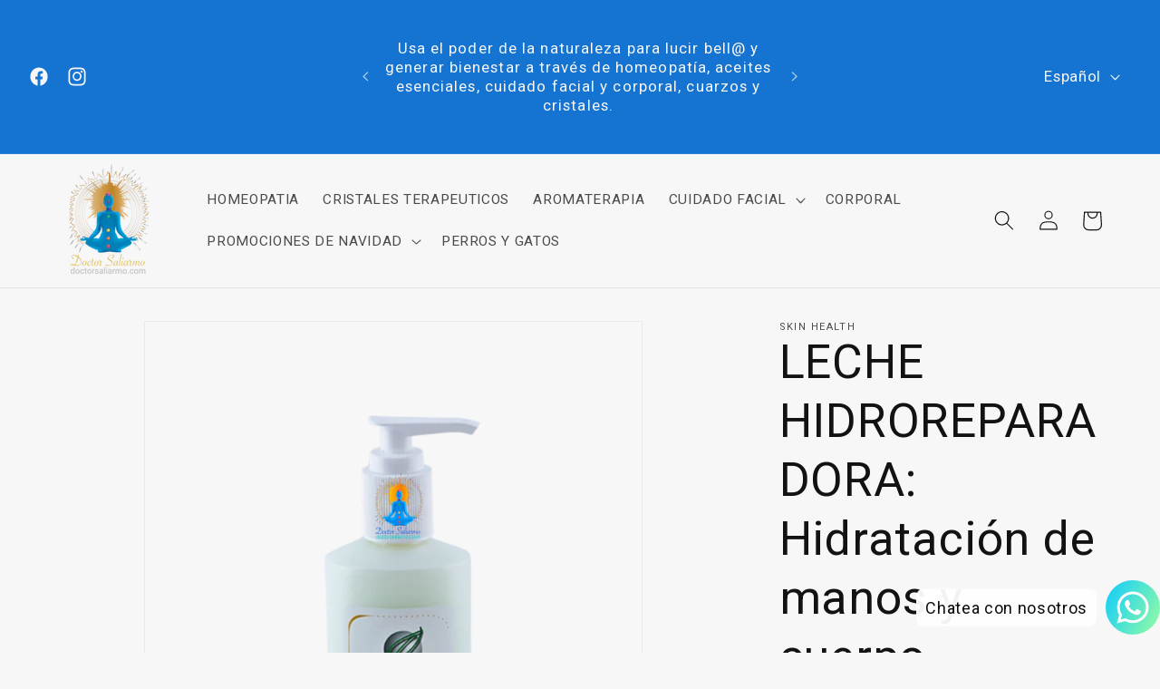

--- FILE ---
content_type: text/html; charset=utf-8
request_url: https://doctorsaliarmo.com/products/leche-hidroreparadora
body_size: 45914
content:
<!doctype html>
<html class="no-js" lang="es">
  <head>
    <meta charset="utf-8">
    <meta http-equiv="X-UA-Compatible" content="IE=edge">
    <meta name="viewport" content="width=device-width,initial-scale=1">
    <meta name="theme-color" content="">
    <link rel="canonical" href="https://doctorsaliarmo.com/products/leche-hidroreparadora"><link rel="icon" type="image/png" href="//doctorsaliarmo.com/cdn/shop/files/DoctorSaliarmo_Health.png?crop=center&height=32&v=1727469546&width=32"><link rel="preconnect" href="https://fonts.shopifycdn.com" crossorigin><title>
      LECHE HIDROREPARADORA: Hidratación de manos y cuerpo
 &ndash; doctorsaliarmo</title>

    
      <meta name="description" content="Leche Hidroreparadora SkinHealth proporciona un alto grado de hidratación en pieles resecas, ásperas y maltratadas por causa del sol, viento o agentes industriales. Su uso continuo mantiene la piel fresca, suave y lozana con los niveles de humedad adecuados, resequedades y asperezas desaparecen. Chocolate, Seducción y Feromonas.">
    

    

<meta property="og:site_name" content="doctorsaliarmo">
<meta property="og:url" content="https://doctorsaliarmo.com/products/leche-hidroreparadora">
<meta property="og:title" content="LECHE HIDROREPARADORA: Hidratación de manos y cuerpo">
<meta property="og:type" content="product">
<meta property="og:description" content="Leche Hidroreparadora SkinHealth proporciona un alto grado de hidratación en pieles resecas, ásperas y maltratadas por causa del sol, viento o agentes industriales. Su uso continuo mantiene la piel fresca, suave y lozana con los niveles de humedad adecuados, resequedades y asperezas desaparecen. Chocolate, Seducción y Feromonas."><meta property="og:image" content="http://doctorsaliarmo.com/cdn/shop/files/Leche_Hidroreparadora_SkinHealth.png?v=1731088277">
  <meta property="og:image:secure_url" content="https://doctorsaliarmo.com/cdn/shop/files/Leche_Hidroreparadora_SkinHealth.png?v=1731088277">
  <meta property="og:image:width" content="2400">
  <meta property="og:image:height" content="2400"><meta property="og:price:amount" content="95.400,00">
  <meta property="og:price:currency" content="COP"><meta name="twitter:card" content="summary_large_image">
<meta name="twitter:title" content="LECHE HIDROREPARADORA: Hidratación de manos y cuerpo">
<meta name="twitter:description" content="Leche Hidroreparadora SkinHealth proporciona un alto grado de hidratación en pieles resecas, ásperas y maltratadas por causa del sol, viento o agentes industriales. Su uso continuo mantiene la piel fresca, suave y lozana con los niveles de humedad adecuados, resequedades y asperezas desaparecen. Chocolate, Seducción y Feromonas.">


    <script src="//doctorsaliarmo.com/cdn/shop/t/34/assets/constants.js?v=58251544750838685771711563930" defer="defer"></script>
    <script src="//doctorsaliarmo.com/cdn/shop/t/34/assets/pubsub.js?v=158357773527763999511711563930" defer="defer"></script>
    <script src="//doctorsaliarmo.com/cdn/shop/t/34/assets/global.js?v=37284204640041572741711563930" defer="defer"></script><script src="//doctorsaliarmo.com/cdn/shop/t/34/assets/animations.js?v=88693664871331136111711563929" defer="defer"></script><script>window.performance && window.performance.mark && window.performance.mark('shopify.content_for_header.start');</script><meta name="facebook-domain-verification" content="j0p17sw58qjrayc4oxjb0grap5toz1">
<meta name="facebook-domain-verification" content="j3suuvlq8aq77dqxklmhoqtihx12he">
<meta name="facebook-domain-verification" content="ohc14qwawq1njh2y5rwee2oywch4j0">
<meta name="facebook-domain-verification" content="4051kvvmr09fo70q7zuf5toro0sn6b">
<meta name="google-site-verification" content="Sc7yYzVNDZ0UiQykgc_667CL_wwYwpRnusouUOn4EdQ">
<meta id="shopify-digital-wallet" name="shopify-digital-wallet" content="/64163643615/digital_wallets/dialog">
<link rel="alternate" hreflang="x-default" href="https://doctorsaliarmo.com/products/leche-hidroreparadora">
<link rel="alternate" hreflang="fr" href="https://doctorsaliarmo.com/fr/products/leche-hidroreparadora">
<link rel="alternate" hreflang="en" href="https://doctorsaliarmo.com/en/products/leche-hidroreparadora">
<link rel="alternate" type="application/json+oembed" href="https://doctorsaliarmo.com/products/leche-hidroreparadora.oembed">
<script async="async" src="/checkouts/internal/preloads.js?locale=es-CO"></script>
<script id="shopify-features" type="application/json">{"accessToken":"b85d90c2431a353a2a209636a3b23862","betas":["rich-media-storefront-analytics"],"domain":"doctorsaliarmo.com","predictiveSearch":true,"shopId":64163643615,"locale":"es"}</script>
<script>var Shopify = Shopify || {};
Shopify.shop = "doctoramyriam.myshopify.com";
Shopify.locale = "es";
Shopify.currency = {"active":"COP","rate":"1.0"};
Shopify.country = "CO";
Shopify.theme = {"name":"Doctor Saliarmo 2024","id":140883624159,"schema_name":"Dawn","schema_version":"13.0.1","theme_store_id":887,"role":"main"};
Shopify.theme.handle = "null";
Shopify.theme.style = {"id":null,"handle":null};
Shopify.cdnHost = "doctorsaliarmo.com/cdn";
Shopify.routes = Shopify.routes || {};
Shopify.routes.root = "/";</script>
<script type="module">!function(o){(o.Shopify=o.Shopify||{}).modules=!0}(window);</script>
<script>!function(o){function n(){var o=[];function n(){o.push(Array.prototype.slice.apply(arguments))}return n.q=o,n}var t=o.Shopify=o.Shopify||{};t.loadFeatures=n(),t.autoloadFeatures=n()}(window);</script>
<script id="shop-js-analytics" type="application/json">{"pageType":"product"}</script>
<script defer="defer" async type="module" src="//doctorsaliarmo.com/cdn/shopifycloud/shop-js/modules/v2/client.init-shop-cart-sync_BohVdKDy.es.esm.js"></script>
<script defer="defer" async type="module" src="//doctorsaliarmo.com/cdn/shopifycloud/shop-js/modules/v2/chunk.common_SP2Dd4J3.esm.js"></script>
<script type="module">
  await import("//doctorsaliarmo.com/cdn/shopifycloud/shop-js/modules/v2/client.init-shop-cart-sync_BohVdKDy.es.esm.js");
await import("//doctorsaliarmo.com/cdn/shopifycloud/shop-js/modules/v2/chunk.common_SP2Dd4J3.esm.js");

  window.Shopify.SignInWithShop?.initShopCartSync?.({"fedCMEnabled":true,"windoidEnabled":true});

</script>
<script>(function() {
  var isLoaded = false;
  function asyncLoad() {
    if (isLoaded) return;
    isLoaded = true;
    var urls = ["https:\/\/cdn.shopify.com\/s\/files\/1\/0457\/2220\/6365\/files\/pushdaddy_v50_test.js?shop=doctoramyriam.myshopify.com","https:\/\/cdn.shopify.com\/s\/files\/1\/0033\/3538\/9233\/files\/pushdaddy_v101_test.js?shop=doctoramyriam.myshopify.com","https:\/\/cdn.shopify.com\/s\/files\/1\/0033\/3538\/9233\/files\/pushdaddy_a3.js?shop=doctoramyriam.myshopify.com"];
    for (var i = 0; i < urls.length; i++) {
      var s = document.createElement('script');
      s.type = 'text/javascript';
      s.async = true;
      s.src = urls[i];
      var x = document.getElementsByTagName('script')[0];
      x.parentNode.insertBefore(s, x);
    }
  };
  if(window.attachEvent) {
    window.attachEvent('onload', asyncLoad);
  } else {
    window.addEventListener('load', asyncLoad, false);
  }
})();</script>
<script id="__st">var __st={"a":64163643615,"offset":-18000,"reqid":"adbafbc0-0247-419d-8c17-c8ade7c5bb1f-1765711039","pageurl":"doctorsaliarmo.com\/products\/leche-hidroreparadora","u":"d068c0b7b880","p":"product","rtyp":"product","rid":8010050404575};</script>
<script>window.ShopifyPaypalV4VisibilityTracking = true;</script>
<script id="captcha-bootstrap">!function(){'use strict';const t='contact',e='account',n='new_comment',o=[[t,t],['blogs',n],['comments',n],[t,'customer']],c=[[e,'customer_login'],[e,'guest_login'],[e,'recover_customer_password'],[e,'create_customer']],r=t=>t.map((([t,e])=>`form[action*='/${t}']:not([data-nocaptcha='true']) input[name='form_type'][value='${e}']`)).join(','),a=t=>()=>t?[...document.querySelectorAll(t)].map((t=>t.form)):[];function s(){const t=[...o],e=r(t);return a(e)}const i='password',u='form_key',d=['recaptcha-v3-token','g-recaptcha-response','h-captcha-response',i],f=()=>{try{return window.sessionStorage}catch{return}},m='__shopify_v',_=t=>t.elements[u];function p(t,e,n=!1){try{const o=window.sessionStorage,c=JSON.parse(o.getItem(e)),{data:r}=function(t){const{data:e,action:n}=t;return t[m]||n?{data:e,action:n}:{data:t,action:n}}(c);for(const[e,n]of Object.entries(r))t.elements[e]&&(t.elements[e].value=n);n&&o.removeItem(e)}catch(o){console.error('form repopulation failed',{error:o})}}const l='form_type',E='cptcha';function T(t){t.dataset[E]=!0}const w=window,h=w.document,L='Shopify',v='ce_forms',y='captcha';let A=!1;((t,e)=>{const n=(g='f06e6c50-85a8-45c8-87d0-21a2b65856fe',I='https://cdn.shopify.com/shopifycloud/storefront-forms-hcaptcha/ce_storefront_forms_captcha_hcaptcha.v1.5.2.iife.js',D={infoText:'Protegido por hCaptcha',privacyText:'Privacidad',termsText:'Términos'},(t,e,n)=>{const o=w[L][v],c=o.bindForm;if(c)return c(t,g,e,D).then(n);var r;o.q.push([[t,g,e,D],n]),r=I,A||(h.body.append(Object.assign(h.createElement('script'),{id:'captcha-provider',async:!0,src:r})),A=!0)});var g,I,D;w[L]=w[L]||{},w[L][v]=w[L][v]||{},w[L][v].q=[],w[L][y]=w[L][y]||{},w[L][y].protect=function(t,e){n(t,void 0,e),T(t)},Object.freeze(w[L][y]),function(t,e,n,w,h,L){const[v,y,A,g]=function(t,e,n){const i=e?o:[],u=t?c:[],d=[...i,...u],f=r(d),m=r(i),_=r(d.filter((([t,e])=>n.includes(e))));return[a(f),a(m),a(_),s()]}(w,h,L),I=t=>{const e=t.target;return e instanceof HTMLFormElement?e:e&&e.form},D=t=>v().includes(t);t.addEventListener('submit',(t=>{const e=I(t);if(!e)return;const n=D(e)&&!e.dataset.hcaptchaBound&&!e.dataset.recaptchaBound,o=_(e),c=g().includes(e)&&(!o||!o.value);(n||c)&&t.preventDefault(),c&&!n&&(function(t){try{if(!f())return;!function(t){const e=f();if(!e)return;const n=_(t);if(!n)return;const o=n.value;o&&e.removeItem(o)}(t);const e=Array.from(Array(32),(()=>Math.random().toString(36)[2])).join('');!function(t,e){_(t)||t.append(Object.assign(document.createElement('input'),{type:'hidden',name:u})),t.elements[u].value=e}(t,e),function(t,e){const n=f();if(!n)return;const o=[...t.querySelectorAll(`input[type='${i}']`)].map((({name:t})=>t)),c=[...d,...o],r={};for(const[a,s]of new FormData(t).entries())c.includes(a)||(r[a]=s);n.setItem(e,JSON.stringify({[m]:1,action:t.action,data:r}))}(t,e)}catch(e){console.error('failed to persist form',e)}}(e),e.submit())}));const S=(t,e)=>{t&&!t.dataset[E]&&(n(t,e.some((e=>e===t))),T(t))};for(const o of['focusin','change'])t.addEventListener(o,(t=>{const e=I(t);D(e)&&S(e,y())}));const B=e.get('form_key'),M=e.get(l),P=B&&M;t.addEventListener('DOMContentLoaded',(()=>{const t=y();if(P)for(const e of t)e.elements[l].value===M&&p(e,B);[...new Set([...A(),...v().filter((t=>'true'===t.dataset.shopifyCaptcha))])].forEach((e=>S(e,t)))}))}(h,new URLSearchParams(w.location.search),n,t,e,['guest_login'])})(!0,!0)}();</script>
<script integrity="sha256-52AcMU7V7pcBOXWImdc/TAGTFKeNjmkeM1Pvks/DTgc=" data-source-attribution="shopify.loadfeatures" defer="defer" src="//doctorsaliarmo.com/cdn/shopifycloud/storefront/assets/storefront/load_feature-81c60534.js" crossorigin="anonymous"></script>
<script data-source-attribution="shopify.dynamic_checkout.dynamic.init">var Shopify=Shopify||{};Shopify.PaymentButton=Shopify.PaymentButton||{isStorefrontPortableWallets:!0,init:function(){window.Shopify.PaymentButton.init=function(){};var t=document.createElement("script");t.src="https://doctorsaliarmo.com/cdn/shopifycloud/portable-wallets/latest/portable-wallets.es.js",t.type="module",document.head.appendChild(t)}};
</script>
<script data-source-attribution="shopify.dynamic_checkout.buyer_consent">
  function portableWalletsHideBuyerConsent(e){var t=document.getElementById("shopify-buyer-consent"),n=document.getElementById("shopify-subscription-policy-button");t&&n&&(t.classList.add("hidden"),t.setAttribute("aria-hidden","true"),n.removeEventListener("click",e))}function portableWalletsShowBuyerConsent(e){var t=document.getElementById("shopify-buyer-consent"),n=document.getElementById("shopify-subscription-policy-button");t&&n&&(t.classList.remove("hidden"),t.removeAttribute("aria-hidden"),n.addEventListener("click",e))}window.Shopify?.PaymentButton&&(window.Shopify.PaymentButton.hideBuyerConsent=portableWalletsHideBuyerConsent,window.Shopify.PaymentButton.showBuyerConsent=portableWalletsShowBuyerConsent);
</script>
<script data-source-attribution="shopify.dynamic_checkout.cart.bootstrap">document.addEventListener("DOMContentLoaded",(function(){function t(){return document.querySelector("shopify-accelerated-checkout-cart, shopify-accelerated-checkout")}if(t())Shopify.PaymentButton.init();else{new MutationObserver((function(e,n){t()&&(Shopify.PaymentButton.init(),n.disconnect())})).observe(document.body,{childList:!0,subtree:!0})}}));
</script>
<script id="sections-script" data-sections="header" defer="defer" src="//doctorsaliarmo.com/cdn/shop/t/34/compiled_assets/scripts.js?3378"></script>
<script>window.performance && window.performance.mark && window.performance.mark('shopify.content_for_header.end');</script>


    <style data-shopify>
      @font-face {
  font-family: Roboto;
  font-weight: 400;
  font-style: normal;
  font-display: swap;
  src: url("//doctorsaliarmo.com/cdn/fonts/roboto/roboto_n4.2019d890f07b1852f56ce63ba45b2db45d852cba.woff2") format("woff2"),
       url("//doctorsaliarmo.com/cdn/fonts/roboto/roboto_n4.238690e0007583582327135619c5f7971652fa9d.woff") format("woff");
}

      @font-face {
  font-family: Roboto;
  font-weight: 700;
  font-style: normal;
  font-display: swap;
  src: url("//doctorsaliarmo.com/cdn/fonts/roboto/roboto_n7.f38007a10afbbde8976c4056bfe890710d51dec2.woff2") format("woff2"),
       url("//doctorsaliarmo.com/cdn/fonts/roboto/roboto_n7.94bfdd3e80c7be00e128703d245c207769d763f9.woff") format("woff");
}

      @font-face {
  font-family: Roboto;
  font-weight: 400;
  font-style: italic;
  font-display: swap;
  src: url("//doctorsaliarmo.com/cdn/fonts/roboto/roboto_i4.57ce898ccda22ee84f49e6b57ae302250655e2d4.woff2") format("woff2"),
       url("//doctorsaliarmo.com/cdn/fonts/roboto/roboto_i4.b21f3bd061cbcb83b824ae8c7671a82587b264bf.woff") format("woff");
}

      @font-face {
  font-family: Roboto;
  font-weight: 700;
  font-style: italic;
  font-display: swap;
  src: url("//doctorsaliarmo.com/cdn/fonts/roboto/roboto_i7.7ccaf9410746f2c53340607c42c43f90a9005937.woff2") format("woff2"),
       url("//doctorsaliarmo.com/cdn/fonts/roboto/roboto_i7.49ec21cdd7148292bffea74c62c0df6e93551516.woff") format("woff");
}

      @font-face {
  font-family: Roboto;
  font-weight: 400;
  font-style: normal;
  font-display: swap;
  src: url("//doctorsaliarmo.com/cdn/fonts/roboto/roboto_n4.2019d890f07b1852f56ce63ba45b2db45d852cba.woff2") format("woff2"),
       url("//doctorsaliarmo.com/cdn/fonts/roboto/roboto_n4.238690e0007583582327135619c5f7971652fa9d.woff") format("woff");
}


      
        :root,
        .color-scheme-1 {
          --color-background: 247,247,247;
        
          --gradient-background: #F7F7F7;
        

        

        --color-foreground: 18,18,18;
        --color-background-contrast: 183,183,183;
        --color-shadow: 114,114,114;
        --color-button: 21,115,209;
        --color-button-text: 255,255,255;
        --color-secondary-button: 247,247,247;
        --color-secondary-button-text: 18,18,18;
        --color-link: 18,18,18;
        --color-badge-foreground: 18,18,18;
        --color-badge-background: 247,247,247;
        --color-badge-border: 18,18,18;
        --payment-terms-background-color: rgb(247 247 247);
      }
      
        
        .color-scheme-2 {
          --color-background: 21,115,209;
        
          --gradient-background: #1573D1;
        

        

        --color-foreground: 247,247,247;
        --color-background-contrast: 9,51,93;
        --color-shadow: 247,247,247;
        --color-button: 247,247,247;
        --color-button-text: 21,115,209;
        --color-secondary-button: 21,115,209;
        --color-secondary-button-text: 18,18,18;
        --color-link: 18,18,18;
        --color-badge-foreground: 247,247,247;
        --color-badge-background: 21,115,209;
        --color-badge-border: 247,247,247;
        --payment-terms-background-color: rgb(21 115 209);
      }
      
        
        .color-scheme-3 {
          --color-background: 247,247,247;
        
          --gradient-background: linear-gradient(140deg, rgba(51, 79, 180, 0), rgba(255, 255, 255, 1) 76%);
        

        

        --color-foreground: 18,18,18;
        --color-background-contrast: 183,183,183;
        --color-shadow: 114,114,114;
        --color-button: 21,115,209;
        --color-button-text: 247,247,247;
        --color-secondary-button: 247,247,247;
        --color-secondary-button-text: 114,114,114;
        --color-link: 114,114,114;
        --color-badge-foreground: 18,18,18;
        --color-badge-background: 247,247,247;
        --color-badge-border: 18,18,18;
        --payment-terms-background-color: rgb(247 247 247);
      }
      
        
        .color-scheme-4 {
          --color-background: 18,18,18;
        
          --gradient-background: #121212;
        

        

        --color-foreground: 255,255,255;
        --color-background-contrast: 146,146,146;
        --color-shadow: 18,18,18;
        --color-button: 255,255,255;
        --color-button-text: 18,18,18;
        --color-secondary-button: 18,18,18;
        --color-secondary-button-text: 255,255,255;
        --color-link: 255,255,255;
        --color-badge-foreground: 255,255,255;
        --color-badge-background: 18,18,18;
        --color-badge-border: 255,255,255;
        --payment-terms-background-color: rgb(18 18 18);
      }
      
        
        .color-scheme-5 {
          --color-background: 245,245,245;
        
          --gradient-background: #f5f5f5;
        

        

        --color-foreground: 18,18,18;
        --color-background-contrast: 181,181,181;
        --color-shadow: 18,18,18;
        --color-button: 21,115,209;
        --color-button-text: 18,18,18;
        --color-secondary-button: 245,245,245;
        --color-secondary-button-text: 18,18,18;
        --color-link: 18,18,18;
        --color-badge-foreground: 18,18,18;
        --color-badge-background: 245,245,245;
        --color-badge-border: 18,18,18;
        --payment-terms-background-color: rgb(245 245 245);
      }
      
        
        .color-scheme-5a72aa9c-b387-4f07-a15d-78f93325119f {
          --color-background: 247,247,247;
        
          --gradient-background: #F7F7F7;
        

        

        --color-foreground: 114,114,114;
        --color-background-contrast: 183,183,183;
        --color-shadow: 255,255,255;
        --color-button: 21,115,209;
        --color-button-text: 255,255,255;
        --color-secondary-button: 247,247,247;
        --color-secondary-button-text: 255,255,255;
        --color-link: 255,255,255;
        --color-badge-foreground: 114,114,114;
        --color-badge-background: 247,247,247;
        --color-badge-border: 114,114,114;
        --payment-terms-background-color: rgb(247 247 247);
      }
      

      body, .color-scheme-1, .color-scheme-2, .color-scheme-3, .color-scheme-4, .color-scheme-5, .color-scheme-5a72aa9c-b387-4f07-a15d-78f93325119f {
        color: rgba(var(--color-foreground), 0.75);
        background-color: rgb(var(--color-background));
      }

      :root {
        --font-body-family: Roboto, sans-serif;
        --font-body-style: normal;
        --font-body-weight: 400;
        --font-body-weight-bold: 700;

        --font-heading-family: Roboto, sans-serif;
        --font-heading-style: normal;
        --font-heading-weight: 400;

        --font-body-scale: 1.1;
        --font-heading-scale: 1.1818181818181819;

        --media-padding: px;
        --media-border-opacity: 0.05;
        --media-border-width: 1px;
        --media-radius: 0px;
        --media-shadow-opacity: 0.0;
        --media-shadow-horizontal-offset: 0px;
        --media-shadow-vertical-offset: -40px;
        --media-shadow-blur-radius: 5px;
        --media-shadow-visible: 0;

        --page-width: 160rem;
        --page-width-margin: 0rem;

        --product-card-image-padding: 2.0rem;
        --product-card-corner-radius: 0.0rem;
        --product-card-text-alignment: left;
        --product-card-border-width: 0.0rem;
        --product-card-border-opacity: 0.0;
        --product-card-shadow-opacity: 0.0;
        --product-card-shadow-visible: 0;
        --product-card-shadow-horizontal-offset: 0.0rem;
        --product-card-shadow-vertical-offset: 0.4rem;
        --product-card-shadow-blur-radius: 0.5rem;

        --collection-card-image-padding: 0.0rem;
        --collection-card-corner-radius: 0.0rem;
        --collection-card-text-alignment: left;
        --collection-card-border-width: 0.0rem;
        --collection-card-border-opacity: 0.0;
        --collection-card-shadow-opacity: 0.1;
        --collection-card-shadow-visible: 1;
        --collection-card-shadow-horizontal-offset: 0.0rem;
        --collection-card-shadow-vertical-offset: 0.0rem;
        --collection-card-shadow-blur-radius: 0.0rem;

        --blog-card-image-padding: 0.0rem;
        --blog-card-corner-radius: 0.0rem;
        --blog-card-text-alignment: left;
        --blog-card-border-width: 0.0rem;
        --blog-card-border-opacity: 0.0;
        --blog-card-shadow-opacity: 0.1;
        --blog-card-shadow-visible: 1;
        --blog-card-shadow-horizontal-offset: 0.0rem;
        --blog-card-shadow-vertical-offset: 0.0rem;
        --blog-card-shadow-blur-radius: 0.0rem;

        --badge-corner-radius: 4.0rem;

        --popup-border-width: 1px;
        --popup-border-opacity: 0.1;
        --popup-corner-radius: 0px;
        --popup-shadow-opacity: 0.0;
        --popup-shadow-horizontal-offset: 0px;
        --popup-shadow-vertical-offset: 4px;
        --popup-shadow-blur-radius: 5px;

        --drawer-border-width: 1px;
        --drawer-border-opacity: 0.1;
        --drawer-shadow-opacity: 0.0;
        --drawer-shadow-horizontal-offset: 0px;
        --drawer-shadow-vertical-offset: 4px;
        --drawer-shadow-blur-radius: 5px;

        --spacing-sections-desktop: 8px;
        --spacing-sections-mobile: 8px;

        --grid-desktop-vertical-spacing: 4px;
        --grid-desktop-horizontal-spacing: 4px;
        --grid-mobile-vertical-spacing: 2px;
        --grid-mobile-horizontal-spacing: 2px;

        --text-boxes-border-opacity: 0.1;
        --text-boxes-border-width: 0px;
        --text-boxes-radius: 0px;
        --text-boxes-shadow-opacity: 0.05;
        --text-boxes-shadow-visible: 1;
        --text-boxes-shadow-horizontal-offset: 0px;
        --text-boxes-shadow-vertical-offset: 4px;
        --text-boxes-shadow-blur-radius: 5px;

        --buttons-radius: 0px;
        --buttons-radius-outset: 0px;
        --buttons-border-width: 0px;
        --buttons-border-opacity: 1.0;
        --buttons-shadow-opacity: 0.0;
        --buttons-shadow-visible: 0;
        --buttons-shadow-horizontal-offset: 0px;
        --buttons-shadow-vertical-offset: 4px;
        --buttons-shadow-blur-radius: 5px;
        --buttons-border-offset: 0px;

        --inputs-radius: 0px;
        --inputs-border-width: 1px;
        --inputs-border-opacity: 0.55;
        --inputs-shadow-opacity: 1.0;
        --inputs-shadow-horizontal-offset: 0px;
        --inputs-margin-offset: 0px;
        --inputs-shadow-vertical-offset: 0px;
        --inputs-shadow-blur-radius: 10px;
        --inputs-radius-outset: 0px;

        --variant-pills-radius: 40px;
        --variant-pills-border-width: 3px;
        --variant-pills-border-opacity: 0.55;
        --variant-pills-shadow-opacity: 0.0;
        --variant-pills-shadow-horizontal-offset: 0px;
        --variant-pills-shadow-vertical-offset: 4px;
        --variant-pills-shadow-blur-radius: 5px;
      }

      *,
      *::before,
      *::after {
        box-sizing: inherit;
      }

      html {
        box-sizing: border-box;
        font-size: calc(var(--font-body-scale) * 62.5%);
        height: 100%;
      }

      body {
        display: grid;
        grid-template-rows: auto auto 1fr auto;
        grid-template-columns: 100%;
        min-height: 100%;
        margin: 0;
        font-size: 1.5rem;
        letter-spacing: 0.06rem;
        line-height: calc(1 + 0.8 / var(--font-body-scale));
        font-family: var(--font-body-family);
        font-style: var(--font-body-style);
        font-weight: var(--font-body-weight);
      }

      @media screen and (min-width: 750px) {
        body {
          font-size: 1.6rem;
        }
      }
    </style>

    <link href="//doctorsaliarmo.com/cdn/shop/t/34/assets/base.css?v=93405971894151239851711563929" rel="stylesheet" type="text/css" media="all" />
<link rel="preload" as="font" href="//doctorsaliarmo.com/cdn/fonts/roboto/roboto_n4.2019d890f07b1852f56ce63ba45b2db45d852cba.woff2" type="font/woff2" crossorigin><link rel="preload" as="font" href="//doctorsaliarmo.com/cdn/fonts/roboto/roboto_n4.2019d890f07b1852f56ce63ba45b2db45d852cba.woff2" type="font/woff2" crossorigin><link href="//doctorsaliarmo.com/cdn/shop/t/34/assets/component-localization-form.css?v=124545717069420038221711563929" rel="stylesheet" type="text/css" media="all" />
      <script src="//doctorsaliarmo.com/cdn/shop/t/34/assets/localization-form.js?v=169565320306168926741711563930" defer="defer"></script><link
        rel="stylesheet"
        href="//doctorsaliarmo.com/cdn/shop/t/34/assets/component-predictive-search.css?v=118923337488134913561711563929"
        media="print"
        onload="this.media='all'"
      ><script>
      document.documentElement.className = document.documentElement.className.replace('no-js', 'js');
      if (Shopify.designMode) {
        document.documentElement.classList.add('shopify-design-mode');
      }
    </script>
  <!-- BEGIN app block: shopify://apps/judge-me-reviews/blocks/judgeme_core/61ccd3b1-a9f2-4160-9fe9-4fec8413e5d8 --><!-- Start of Judge.me Core -->




<link rel="dns-prefetch" href="https://cdnwidget.judge.me">
<link rel="dns-prefetch" href="https://cdn.judge.me">
<link rel="dns-prefetch" href="https://cdn1.judge.me">
<link rel="dns-prefetch" href="https://api.judge.me">

<script data-cfasync='false' class='jdgm-settings-script'>window.jdgmSettings={"pagination":5,"disable_web_reviews":false,"badge_no_review_text":"Sin reseñas","badge_n_reviews_text":"{{ n }} reseña/reseñas","hide_badge_preview_if_no_reviews":true,"badge_hide_text":false,"enforce_center_preview_badge":false,"widget_title":"Reseñas de Clientes","widget_open_form_text":"Escribir una reseña","widget_close_form_text":"Cancelar reseña","widget_refresh_page_text":"Actualizar página","widget_summary_text":"Basado en {{ number_of_reviews }} reseña/reseñas","widget_no_review_text":"Sin reseñas","widget_name_field_text":"Nombre","widget_verified_name_field_text":"Nombre verificado (público)","widget_name_placeholder_text":"Ingrese su nombre (público)","widget_required_field_error_text":"Este campo es obligatorio.","widget_email_field_text":"Correo electrónico","widget_verified_email_field_text":"Correo electrónico verificado (privado, no puede ser editado)","widget_email_placeholder_text":"Ingrese su correo electrónico (privado)","widget_email_field_error_text":"Por favor ingrese un correo electrónico válido","widget_rating_field_text":"Calificación","widget_review_title_field_text":"Título de la Reseña","widget_review_title_placeholder_text":"Dele un título a su reseña","widget_review_body_field_text":"Reseña","widget_review_body_placeholder_text":"Escriba sus comentarios aquí","widget_pictures_field_text":"Imagen/Video (opcional)","widget_submit_review_text":"Enviar Reseña","widget_submit_verified_review_text":"Enviar reseña verificada","widget_submit_success_msg_with_auto_publish":"¡Gracias! Por favor actualice la página en unos momentos para ver su reseña. Puede eliminar o editar su reseña iniciando sesión en \u003ca href='https://judge.me/login' target='_blank' rel='nofollow noopener'\u003eJudge.me\u003c/a\u003e","widget_submit_success_msg_no_auto_publish":"¡Gracias! Su reseña será publicada apenas sea aprobada por el admin de la tienda. Puede eliminar o editar su reseña iniciando sesión en \u003ca href='https://judge.me/login' target='_blank' rel='nofollow noopener'\u003eJudge.me\u003c/a\u003e","widget_show_default_reviews_out_of_total_text":"Mostrando {{ n_reviews_shown }} de {{ n_reviews }} reseñas.","widget_show_all_link_text":"Mostrar todo","widget_show_less_link_text":"Mostrar menos","widget_author_said_text":"{{ reviewer_name }} dijo:","widget_days_text":"Hace {{ n }} día/días","widget_weeks_text":"Hace {{ n }} semana/semanas","widget_months_text":"Hace {{ n }} mes/meses","widget_years_text":"Hace {{ n }} año/años","widget_yesterday_text":"Ayer","widget_today_text":"Hoy","widget_replied_text":"\u003e\u003e {{ shop_name }} respondió:","widget_read_more_text":"Leer más","widget_rating_filter_see_all_text":"Ver todas las reseñas","widget_sorting_most_recent_text":"Más Recientes","widget_sorting_highest_rating_text":"Mejor Rating","widget_sorting_lowest_rating_text":"Peor Rating","widget_sorting_with_pictures_text":"Sólo Fotos","widget_sorting_most_helpful_text":"Más Útiles","widget_open_question_form_text":"Hacer una pregunta","widget_reviews_subtab_text":"Reseñas","widget_questions_subtab_text":"Preguntas","widget_question_label_text":"Pregunta","widget_answer_label_text":"Respuesta","widget_question_placeholder_text":"Escriba su pregunta aquí","widget_submit_question_text":"Enviar pregunta","widget_question_submit_success_text":"¡Gracias por su pregunta! Le notificaremos una vez haya sido contestada.","verified_badge_text":"Verificada","verified_badge_placement":"left-of-reviewer-name","widget_hide_border":false,"widget_social_share":false,"all_reviews_include_out_of_store_products":true,"all_reviews_out_of_store_text":"(fuera de tienda)","all_reviews_product_name_prefix_text":"sobre","enable_review_pictures":true,"widget_product_reviews_subtab_text":"Reseñas de Producto","widget_shop_reviews_subtab_text":"Reseñas de Tienda","widget_write_a_store_review_text":"Escribir una reseña de la tienda","widget_other_languages_heading":"Reseñas en Otros Idiomas","widget_sorting_pictures_first_text":"Fotos Primero","floating_tab_button_name":"★ Reseñas","floating_tab_title":"Deje que los clientes hablen por nosotros","floating_tab_url":"","floating_tab_url_enabled":false,"all_reviews_text_badge_text":"Los clientes nos califican {{ shop.metafields.judgeme.all_reviews_rating | round: 1 }}/5 según {{ shop.metafields.judgeme.all_reviews_count }} reseñas.","all_reviews_text_badge_text_branded_style":"{{ shop.metafields.judgeme.all_reviews_rating | round: 1 }} de 5 estrellas según {{ shop.metafields.judgeme.all_reviews_count }} reseñas","all_reviews_text_badge_url":"","all_reviews_text_style":"branded","featured_carousel_title":"Deje que los clientes hablen por nosotros","featured_carousel_count_text":"de {{ n }} reseñas","featured_carousel_url":"","verified_count_badge_style":"branded","verified_count_badge_url":"","picture_reminder_submit_button":"Subir fotos","widget_sorting_videos_first_text":"Videos Primero","widget_review_pending_text":"Pendiente","remove_microdata_snippet":false,"preview_badge_no_question_text":"Sin preguntas","preview_badge_n_question_text":"{{ number_of_questions }} pregunta/preguntas","widget_search_bar_placeholder":"Buscar reseñas","widget_sorting_verified_only_text":"Sólo verificadas","featured_carousel_verified_badge_enable":true,"featured_carousel_more_reviews_button_text":"Read more reviews","featured_carousel_view_product_button_text":"Ver el producto","all_reviews_page_load_more_text":"Cargar más reseñas","widget_advanced_speed_features":5,"widget_public_name_text":"mostrado públicamente como","default_reviewer_name_has_non_latin":true,"widget_reviewer_anonymous":"Anónimo","medals_widget_title":"Medallas de revisión de Judge.me","widget_invalid_yt_video_url_error_text":"No es una URL de video de YouTube","widget_max_length_field_error_text":"Introduzca no más de {0} caracteres.","widget_verified_by_shop_text":"Verificado por Shop","widget_load_with_code_splitting":true,"widget_ugc_title":"Hecho por nosotros, compartido por ti","widget_ugc_subtitle":"Etiquétanos para ver tu foto destacada en nuestra página","widget_ugc_primary_button_text":"Compra ahora","widget_ugc_secondary_button_text":"Carga más","widget_ugc_reviews_button_text":"Ver reseñas","widget_summary_average_rating_text":"{{ average_rating }} de 5","widget_media_grid_title":"Fotos y videos de clientes","widget_media_grid_see_more_text":"Ver más","widget_verified_by_judgeme_text":"Verificado por Judge.me","widget_verified_by_judgeme_text_in_store_medals":"Verified by Judge.me","widget_media_field_exceed_quantity_message":"Lo sentimos, solo podemos aceptar {{ max_media }} para una revisión.","widget_media_field_exceed_limit_message":"{{ file_name }} es demasiado grande, seleccione {{ media_type }} menos de {{ size_limit }}MB.","widget_review_submitted_text":"¡Reseña enviada!","widget_question_submitted_text":"¡Pregunta enviada!","widget_close_form_text_question":"Cancelar","widget_write_your_answer_here_text":"Escribe tu respuesta aquí","widget_enabled_branded_link":true,"widget_show_collected_by_judgeme":true,"widget_collected_by_judgeme_text":"recogidos por Judge.me","widget_load_more_text":"Carga más","widget_full_review_text":"Revision completa","widget_read_more_reviews_text":"Leer más reseñas","widget_read_questions_text":"Leer preguntas","widget_questions_and_answers_text":"preguntas y respuestas","widget_verified_by_text":"Verificada por","widget_number_of_reviews_text":"{{ number_of_reviews }} reseñas","widget_back_button_text":"Atrás","widget_next_button_text":"Próximo","widget_custom_forms_filter_button":"Filtros","how_reviews_are_collected":"¿Cómo se recopilan las reseñas?","widget_gdpr_statement":"Cómo utilizamos sus datos: sólo nos pondremos en contacto con usted en relación con la reseña que ha dejado, y sólo si es necesario. al enviar su reseña, usted acepta los \u003ca href='https://judge.me/terms' target='_blank' rel='nofollow noopener'\u003etérminos y condiciones\u003c/a\u003e y \u003ca href='https://judge.me/privacy' target='_blank' rel='nofollow noopener'\u003epolítica de privacidad\u003c/a\u003e y políticas de \u003ca href='https://judge.me/content-policy' target='_blank' rel='nofollow noopener'\u003econtent\u003c/a\u003e de Judge.me.","review_snippet_widget_round_border_style":true,"review_snippet_widget_card_color":"#FFFFFF","review_snippet_widget_slider_arrows_background_color":"#FFFFFF","review_snippet_widget_slider_arrows_color":"#000000","review_snippet_widget_star_color":"#339999","platform":"shopify","branding_url":"https://app.judge.me/reviews","branding_text":"Powered by Judge.me","locale":"en","reply_name":"doctorsaliarmo","widget_version":"3.0","footer":true,"autopublish":true,"review_dates":true,"enable_custom_form":false,"enable_multi_locales_translations":false,"can_be_branded":true,"reply_name_text":"doctorsaliarmo"};</script> <style class='jdgm-settings-style'>﻿.jdgm-xx{left:0}:root{--jdgm-primary-color: #399;--jdgm-secondary-color: rgba(51,153,153,0.1);--jdgm-star-color: #399;--jdgm-write-review-text-color: white;--jdgm-write-review-bg-color: #339999;--jdgm-paginate-color: #399;--jdgm-border-radius: 0;--jdgm-reviewer-name-color: #339999}.jdgm-histogram__bar-content{background-color:#399}.jdgm-rev[data-verified-buyer=true] .jdgm-rev__icon.jdgm-rev__icon:after,.jdgm-rev__buyer-badge.jdgm-rev__buyer-badge{color:white;background-color:#399}.jdgm-review-widget--small .jdgm-gallery.jdgm-gallery .jdgm-gallery__thumbnail-link:nth-child(8) .jdgm-gallery__thumbnail-wrapper.jdgm-gallery__thumbnail-wrapper:before{content:"Ver más"}@media only screen and (min-width: 768px){.jdgm-gallery.jdgm-gallery .jdgm-gallery__thumbnail-link:nth-child(8) .jdgm-gallery__thumbnail-wrapper.jdgm-gallery__thumbnail-wrapper:before{content:"Ver más"}}.jdgm-prev-badge[data-average-rating='0.00']{display:none !important}.jdgm-author-all-initials{display:none !important}.jdgm-author-last-initial{display:none !important}.jdgm-rev-widg__title{visibility:hidden}.jdgm-rev-widg__summary-text{visibility:hidden}.jdgm-prev-badge__text{visibility:hidden}.jdgm-rev__prod-link-prefix:before{content:'sobre'}.jdgm-rev__out-of-store-text:before{content:'(fuera de tienda)'}@media only screen and (min-width: 768px){.jdgm-rev__pics .jdgm-rev_all-rev-page-picture-separator,.jdgm-rev__pics .jdgm-rev__product-picture{display:none}}@media only screen and (max-width: 768px){.jdgm-rev__pics .jdgm-rev_all-rev-page-picture-separator,.jdgm-rev__pics .jdgm-rev__product-picture{display:none}}.jdgm-preview-badge[data-template="product"]{display:none !important}.jdgm-preview-badge[data-template="collection"]{display:none !important}.jdgm-preview-badge[data-template="index"]{display:none !important}.jdgm-review-widget[data-from-snippet="true"]{display:none !important}.jdgm-verified-count-badget[data-from-snippet="true"]{display:none !important}.jdgm-carousel-wrapper[data-from-snippet="true"]{display:none !important}.jdgm-all-reviews-text[data-from-snippet="true"]{display:none !important}.jdgm-medals-section[data-from-snippet="true"]{display:none !important}.jdgm-ugc-media-wrapper[data-from-snippet="true"]{display:none !important}.jdgm-review-snippet-widget .jdgm-rev-snippet-widget__cards-container .jdgm-rev-snippet-card{border-radius:8px;background:#fff}.jdgm-review-snippet-widget .jdgm-rev-snippet-widget__cards-container .jdgm-rev-snippet-card__rev-rating .jdgm-star{color:#399}.jdgm-review-snippet-widget .jdgm-rev-snippet-widget__prev-btn,.jdgm-review-snippet-widget .jdgm-rev-snippet-widget__next-btn{border-radius:50%;background:#fff}.jdgm-review-snippet-widget .jdgm-rev-snippet-widget__prev-btn>svg,.jdgm-review-snippet-widget .jdgm-rev-snippet-widget__next-btn>svg{fill:#000}.jdgm-full-rev-modal.rev-snippet-widget .jm-mfp-container .jm-mfp-content,.jdgm-full-rev-modal.rev-snippet-widget .jm-mfp-container .jdgm-full-rev__icon,.jdgm-full-rev-modal.rev-snippet-widget .jm-mfp-container .jdgm-full-rev__pic-img,.jdgm-full-rev-modal.rev-snippet-widget .jm-mfp-container .jdgm-full-rev__reply{border-radius:8px}.jdgm-full-rev-modal.rev-snippet-widget .jm-mfp-container .jdgm-full-rev[data-verified-buyer="true"] .jdgm-full-rev__icon::after{border-radius:8px}.jdgm-full-rev-modal.rev-snippet-widget .jm-mfp-container .jdgm-full-rev .jdgm-rev__buyer-badge{border-radius:calc( 8px / 2 )}.jdgm-full-rev-modal.rev-snippet-widget .jm-mfp-container .jdgm-full-rev .jdgm-full-rev__replier::before{content:'doctorsaliarmo'}.jdgm-full-rev-modal.rev-snippet-widget .jm-mfp-container .jdgm-full-rev .jdgm-full-rev__product-button{border-radius:calc( 8px * 6 )}
</style> <style class='jdgm-settings-style'></style>

  
  
  
  <style class='jdgm-miracle-styles'>
  @-webkit-keyframes jdgm-spin{0%{-webkit-transform:rotate(0deg);-ms-transform:rotate(0deg);transform:rotate(0deg)}100%{-webkit-transform:rotate(359deg);-ms-transform:rotate(359deg);transform:rotate(359deg)}}@keyframes jdgm-spin{0%{-webkit-transform:rotate(0deg);-ms-transform:rotate(0deg);transform:rotate(0deg)}100%{-webkit-transform:rotate(359deg);-ms-transform:rotate(359deg);transform:rotate(359deg)}}@font-face{font-family:'JudgemeStar';src:url("[data-uri]") format("woff");font-weight:normal;font-style:normal}.jdgm-star{font-family:'JudgemeStar';display:inline !important;text-decoration:none !important;padding:0 4px 0 0 !important;margin:0 !important;font-weight:bold;opacity:1;-webkit-font-smoothing:antialiased;-moz-osx-font-smoothing:grayscale}.jdgm-star:hover{opacity:1}.jdgm-star:last-of-type{padding:0 !important}.jdgm-star.jdgm--on:before{content:"\e000"}.jdgm-star.jdgm--off:before{content:"\e001"}.jdgm-star.jdgm--half:before{content:"\e002"}.jdgm-widget *{margin:0;line-height:1.4;-webkit-box-sizing:border-box;-moz-box-sizing:border-box;box-sizing:border-box;-webkit-overflow-scrolling:touch}.jdgm-hidden{display:none !important;visibility:hidden !important}.jdgm-temp-hidden{display:none}.jdgm-spinner{width:40px;height:40px;margin:auto;border-radius:50%;border-top:2px solid #eee;border-right:2px solid #eee;border-bottom:2px solid #eee;border-left:2px solid #ccc;-webkit-animation:jdgm-spin 0.8s infinite linear;animation:jdgm-spin 0.8s infinite linear}.jdgm-prev-badge{display:block !important}

</style>


  
  
   


<script data-cfasync='false' class='jdgm-script'>
!function(e){window.jdgm=window.jdgm||{},jdgm.CDN_HOST="https://cdnwidget.judge.me/",jdgm.API_HOST="https://api.judge.me/",jdgm.CDN_BASE_URL="https://cdn.shopify.com/extensions/019b0cac-cff0-7e9e-8d68-33c30d1f27af/judgeme-extensions-260/assets/",
jdgm.docReady=function(d){(e.attachEvent?"complete"===e.readyState:"loading"!==e.readyState)?
setTimeout(d,0):e.addEventListener("DOMContentLoaded",d)},jdgm.loadCSS=function(d,t,o,a){
!o&&jdgm.loadCSS.requestedUrls.indexOf(d)>=0||(jdgm.loadCSS.requestedUrls.push(d),
(a=e.createElement("link")).rel="stylesheet",a.class="jdgm-stylesheet",a.media="nope!",
a.href=d,a.onload=function(){this.media="all",t&&setTimeout(t)},e.body.appendChild(a))},
jdgm.loadCSS.requestedUrls=[],jdgm.loadJS=function(e,d){var t=new XMLHttpRequest;
t.onreadystatechange=function(){4===t.readyState&&(Function(t.response)(),d&&d(t.response))},
t.open("GET",e),t.send()},jdgm.docReady((function(){(window.jdgmLoadCSS||e.querySelectorAll(
".jdgm-widget, .jdgm-all-reviews-page").length>0)&&(jdgmSettings.widget_load_with_code_splitting?
parseFloat(jdgmSettings.widget_version)>=3?jdgm.loadCSS(jdgm.CDN_HOST+"widget_v3/base.css"):
jdgm.loadCSS(jdgm.CDN_HOST+"widget/base.css"):jdgm.loadCSS(jdgm.CDN_HOST+"shopify_v2.css"),
jdgm.loadJS(jdgm.CDN_HOST+"loa"+"der.js"))}))}(document);
</script>
<noscript><link rel="stylesheet" type="text/css" media="all" href="https://cdnwidget.judge.me/shopify_v2.css"></noscript>

<!-- BEGIN app snippet: theme_fix_tags --><script>
  (function() {
    var jdgmThemeFixes = null;
    if (!jdgmThemeFixes) return;
    var thisThemeFix = jdgmThemeFixes[Shopify.theme.id];
    if (!thisThemeFix) return;

    if (thisThemeFix.html) {
      document.addEventListener("DOMContentLoaded", function() {
        var htmlDiv = document.createElement('div');
        htmlDiv.classList.add('jdgm-theme-fix-html');
        htmlDiv.innerHTML = thisThemeFix.html;
        document.body.append(htmlDiv);
      });
    };

    if (thisThemeFix.css) {
      var styleTag = document.createElement('style');
      styleTag.classList.add('jdgm-theme-fix-style');
      styleTag.innerHTML = thisThemeFix.css;
      document.head.append(styleTag);
    };

    if (thisThemeFix.js) {
      var scriptTag = document.createElement('script');
      scriptTag.classList.add('jdgm-theme-fix-script');
      scriptTag.innerHTML = thisThemeFix.js;
      document.head.append(scriptTag);
    };
  })();
</script>
<!-- END app snippet -->
<!-- End of Judge.me Core -->



<!-- END app block --><!-- BEGIN app block: shopify://apps/pushdaddy-whatsapp-chat-api/blocks/app-embed/e3f2054d-bf7b-4e63-8db3-00712592382c -->
  
<script>
   var random_numberyryt = "id" + Math.random().toString(16).slice(2);
</script>

 <div id="shopify-block-placeholder_pdaddychat" class="shopify-block shopify-app-block" data-block-handle="app-embed">
 </div>

<script>
  document.getElementById('shopify-block-placeholder_pdaddychat').id = 'shopify-block-' + random_numberyryt;
if (!window.wwhatsappJs_new2a) {
    try {
        window.wwhatsappJs_new2a = {};
        wwhatsappJs_new2a.WhatsApp_new2a = {
            metafields: {
                shop: "doctoramyriam.myshopify.com",
                settings: {"block_order":["15000099964"],"blocks":{"15000099964":{"disabled":"0","number":"573232254181","name":"Leidy","label":"Ventas","avatar":"https://cdn.shopify.com/s/files/1/0033/3538/9233/files/amoiatedf.gif?v=1637917265","online":"0","timezone":"Europe/Rome","cid":"15000099964","ciiid":"94714","sunday":{"enabled":"1","range":"420,1080"},"monday":{"enabled":"1","range":"420,1080"},"tuesday":{"enabled":"1","range":"420,1080"},"wednesday":{"enabled":"1","range":"420,1080"},"thursday":{"enabled":"1","range":"420,1080"},"friday":{"enabled":"1","range":"480,780"},"saturday":{"enabled":"1","range":"0,0"},"offline":"Actualmente fuera de línea. Volveremos pronto","chat":{"enabled":"1","greeting":"¡Hola! Aquí del equipo de soporte. para el estado del pedido, proporcione su número de pedido e ingrese, para cualquier otra cosa, escriba un mensaje y chatee conmigo"},"message":"Buenos días, estoy interesado en este producto y tengo algunas preguntas. Podrías ayudarme?","page_url":"0"}},"style":{"pattern":"16","customized":{"enabled":"0","color":"#FFFFFF","background":"#25d366","background_img":"","svg_color":"#727272","background_img_main":"","button_animation":"","background_pic_header":"https://cdn.shopify.com/s/files/1/0641/6364/3615/files/LOGO1_sinFondo.png?v=1677357821","auto_start":"60000","hide_buttonsx":"1000","icon_width":"60","chat_width":"376","border_radius":"50","icon_position":"12","compact_normal":"1","secondary_button":"0","secondary_button_link":"","secondary_text":"","pages_display":"/pages/,/,/products/,/cart/,/orders/,/checkouts/,/blogs/,/password/","updown_bottom":"20","labelradius":"8","updown_bottom_m":"20","updown_bottom2":"0","widget_optin":"","leftright_label":"0","updown_share":"30","secondary_button_bgcolor":"#f0f0f0","secondary_button_tcolor":"#0084FF ","secondary_button_lcolor":"#0084FF ","leftt_rightt":"1.0","leftt_rightt_sec":"12","animation_count":"infinite","font_weight":"bold","animation_iteration":"99999","extend_header_img":"0","font":"Roboto","font_size":"18","abandned_cart_enabled":"1","auto_hide_share":"10000000000","auto_hide_chat":"10000000000","final_leftright_second_position":"left","remove_bottom":"1","header_text_color":"#FFFFFF","header_bg_color":"#1573D1","share_icons_display":"Whatsapp","share_size":"40","share_radius":"0","svg_yes":"0","svg_yes_icon":"0","share_trans":"0","what_bg":"","body_bgcolor":"","abandoned_kakkar":"0","shadow_yn":"1","mobile_label_yn":"1","google_ec":"whatsapp_pushdaddy","google_el":"whatsapp_pushdaddy","google_ea":"whatsapp_pushdaddy","fpixel_en":"whatsapp_pushdaddy","faq_yn":"0","chatbox_radius":"8","clicktcart_text":"Estamos disponibles las 24 horas, los 7 días de la semana para charlar. siéntete libre de chatear","live_whatsapp":"1","live_whatsapp_mobile":"1","bot_yn":"0","advance_bot":"0","botus":"1","clicktcart_anim_c":"pwapp-onlyonce","clicktcart":"0","ctaction_animation":"pwapp-bounce","order_conf":false,"whatsapp_yn":"0","header_posit_img":"center","remove_bg":"0","chatbox_height":"70","title_textsize":"24","waving_img":"","merged_icons":"0","merged_icons_display":"NO","blink_circle":"0","blink_animation":"pwapp-zooml","blink_circle_color":"F7F7F7","blink_circle_bg":"1573D1","trackingon":"0","chatnow_color":"black","label_bgcolor":"727272","faq_color":"black","leftrightclose":"right","header_flat":"1","adddv_bott":"","etext1":"¿con quien tenemos el gusto?","etext2":"Su email","etext3":"Enviar","etext4":"Gracias","etext5":"2","scaleicon":"1","emailpop":"0","signuppopup":"","flyer_chat":"0","flyer_chat_m":"0","flyer_text":"","flyer_img":"","merge_bot_button":"0","wallyn":"0","lang_support":"en"}},"share":{"desktop":{"disabled":"1","position":"left"},"mobile":{"disabled":"1","position":"left"},"style":{"color":"#2A2C2B","background":"F7F7F7"},"texts":{"button":"Compartir","message":"COMPRUEBE ESTO"}},"addtocart":{"style":{"mobile":"0","desktop":"0","replace_yn":"","but_bgcolor":"","but_tcolor":"","but_fsize":"0","but_radius":"0","button_wid":"0","button_pad":"0","but_bor_col":"","but_bor_wid":"0"},"texts":{"but_label1":"","but_link1":"","but_label2":"","but_link2":""}},"faq_quick_reply":[],"faq_block_order":[],"faq_blocks":{},"faq_texts":{"category":"FAQ Categories","featured":"General questions","search":"Search on Helpdesk","results":"Results for terms","no_results":"Sorry, no results found. Please try another keyword."},"track_url":"https://way2enjoy.com/shopify/1/whatsapp-chat/tracking_1.php","charge":true,"desktop":{"disabled":"0","position":"right","layout":"button"},"mobile":{"disabled":"0","position":"right","layout":"button"},"texts":{"title":"Hola","description":"Bienvenid@ Invitad@","prefilledt":"Buenos días, estoy interesado en este producto y tengo algunas preguntas. Podrías ayudarme?","note":"Normalmente respondemos en minutos","button":"Chatea con nosotros","button_m":"Chatea con nosotros","bot_tri_button":"Order Status","placeholder":"Enviar un mensaje","emoji_search":"Search emoji…","emoji_frequently":"Frequently used","emoji_people":"People","emoji_nature":"Nature","emoji_objects":"Objects","emoji_places":"Places","emoji_symbols":"Symbols","emoji_not_found":"No emoji could be found"}},
				
            }
        };
        // Any additional code...
    } catch (e) {
        console.error('An error occurred in the script:', e);
    }
}

  const blocksyyy = wwhatsappJs_new2a.WhatsApp_new2a.metafields.settings.blocks;
for (const blockId in blocksyyy) {
    if (blocksyyy.hasOwnProperty(blockId)) {
        const block = blocksyyy[blockId]; 
        const ciiid_value = block.ciiid;   
        const pdaddy_website = block.websiteee;   

		
		
         localStorage.setItem('pdaddy_ciiid', ciiid_value);
		          localStorage.setItem('pdaddy_website', pdaddy_website);
       // console.log(`Stored ciiid for block ${blockId}: ${ciiid_value}`);
    }
}




</script>






<!-- END app block --><script src="https://cdn.shopify.com/extensions/019b0cac-cff0-7e9e-8d68-33c30d1f27af/judgeme-extensions-260/assets/loader.js" type="text/javascript" defer="defer"></script>
<script src="https://cdn.shopify.com/extensions/747c5c4f-01f6-4977-a618-0a92d9ef14e9/pushdaddy-whatsapp-live-chat-340/assets/pushdaddy_a7_livechat1_new4.js" type="text/javascript" defer="defer"></script>
<link href="https://cdn.shopify.com/extensions/747c5c4f-01f6-4977-a618-0a92d9ef14e9/pushdaddy-whatsapp-live-chat-340/assets/pwhatsapp119ba1.scss.css" rel="stylesheet" type="text/css" media="all">
<link href="https://monorail-edge.shopifysvc.com" rel="dns-prefetch">
<script>(function(){if ("sendBeacon" in navigator && "performance" in window) {try {var session_token_from_headers = performance.getEntriesByType('navigation')[0].serverTiming.find(x => x.name == '_s').description;} catch {var session_token_from_headers = undefined;}var session_cookie_matches = document.cookie.match(/_shopify_s=([^;]*)/);var session_token_from_cookie = session_cookie_matches && session_cookie_matches.length === 2 ? session_cookie_matches[1] : "";var session_token = session_token_from_headers || session_token_from_cookie || "";function handle_abandonment_event(e) {var entries = performance.getEntries().filter(function(entry) {return /monorail-edge.shopifysvc.com/.test(entry.name);});if (!window.abandonment_tracked && entries.length === 0) {window.abandonment_tracked = true;var currentMs = Date.now();var navigation_start = performance.timing.navigationStart;var payload = {shop_id: 64163643615,url: window.location.href,navigation_start,duration: currentMs - navigation_start,session_token,page_type: "product"};window.navigator.sendBeacon("https://monorail-edge.shopifysvc.com/v1/produce", JSON.stringify({schema_id: "online_store_buyer_site_abandonment/1.1",payload: payload,metadata: {event_created_at_ms: currentMs,event_sent_at_ms: currentMs}}));}}window.addEventListener('pagehide', handle_abandonment_event);}}());</script>
<script id="web-pixels-manager-setup">(function e(e,d,r,n,o){if(void 0===o&&(o={}),!Boolean(null===(a=null===(i=window.Shopify)||void 0===i?void 0:i.analytics)||void 0===a?void 0:a.replayQueue)){var i,a;window.Shopify=window.Shopify||{};var t=window.Shopify;t.analytics=t.analytics||{};var s=t.analytics;s.replayQueue=[],s.publish=function(e,d,r){return s.replayQueue.push([e,d,r]),!0};try{self.performance.mark("wpm:start")}catch(e){}var l=function(){var e={modern:/Edge?\/(1{2}[4-9]|1[2-9]\d|[2-9]\d{2}|\d{4,})\.\d+(\.\d+|)|Firefox\/(1{2}[4-9]|1[2-9]\d|[2-9]\d{2}|\d{4,})\.\d+(\.\d+|)|Chrom(ium|e)\/(9{2}|\d{3,})\.\d+(\.\d+|)|(Maci|X1{2}).+ Version\/(15\.\d+|(1[6-9]|[2-9]\d|\d{3,})\.\d+)([,.]\d+|)( \(\w+\)|)( Mobile\/\w+|) Safari\/|Chrome.+OPR\/(9{2}|\d{3,})\.\d+\.\d+|(CPU[ +]OS|iPhone[ +]OS|CPU[ +]iPhone|CPU IPhone OS|CPU iPad OS)[ +]+(15[._]\d+|(1[6-9]|[2-9]\d|\d{3,})[._]\d+)([._]\d+|)|Android:?[ /-](13[3-9]|1[4-9]\d|[2-9]\d{2}|\d{4,})(\.\d+|)(\.\d+|)|Android.+Firefox\/(13[5-9]|1[4-9]\d|[2-9]\d{2}|\d{4,})\.\d+(\.\d+|)|Android.+Chrom(ium|e)\/(13[3-9]|1[4-9]\d|[2-9]\d{2}|\d{4,})\.\d+(\.\d+|)|SamsungBrowser\/([2-9]\d|\d{3,})\.\d+/,legacy:/Edge?\/(1[6-9]|[2-9]\d|\d{3,})\.\d+(\.\d+|)|Firefox\/(5[4-9]|[6-9]\d|\d{3,})\.\d+(\.\d+|)|Chrom(ium|e)\/(5[1-9]|[6-9]\d|\d{3,})\.\d+(\.\d+|)([\d.]+$|.*Safari\/(?![\d.]+ Edge\/[\d.]+$))|(Maci|X1{2}).+ Version\/(10\.\d+|(1[1-9]|[2-9]\d|\d{3,})\.\d+)([,.]\d+|)( \(\w+\)|)( Mobile\/\w+|) Safari\/|Chrome.+OPR\/(3[89]|[4-9]\d|\d{3,})\.\d+\.\d+|(CPU[ +]OS|iPhone[ +]OS|CPU[ +]iPhone|CPU IPhone OS|CPU iPad OS)[ +]+(10[._]\d+|(1[1-9]|[2-9]\d|\d{3,})[._]\d+)([._]\d+|)|Android:?[ /-](13[3-9]|1[4-9]\d|[2-9]\d{2}|\d{4,})(\.\d+|)(\.\d+|)|Mobile Safari.+OPR\/([89]\d|\d{3,})\.\d+\.\d+|Android.+Firefox\/(13[5-9]|1[4-9]\d|[2-9]\d{2}|\d{4,})\.\d+(\.\d+|)|Android.+Chrom(ium|e)\/(13[3-9]|1[4-9]\d|[2-9]\d{2}|\d{4,})\.\d+(\.\d+|)|Android.+(UC? ?Browser|UCWEB|U3)[ /]?(15\.([5-9]|\d{2,})|(1[6-9]|[2-9]\d|\d{3,})\.\d+)\.\d+|SamsungBrowser\/(5\.\d+|([6-9]|\d{2,})\.\d+)|Android.+MQ{2}Browser\/(14(\.(9|\d{2,})|)|(1[5-9]|[2-9]\d|\d{3,})(\.\d+|))(\.\d+|)|K[Aa][Ii]OS\/(3\.\d+|([4-9]|\d{2,})\.\d+)(\.\d+|)/},d=e.modern,r=e.legacy,n=navigator.userAgent;return n.match(d)?"modern":n.match(r)?"legacy":"unknown"}(),u="modern"===l?"modern":"legacy",c=(null!=n?n:{modern:"",legacy:""})[u],f=function(e){return[e.baseUrl,"/wpm","/b",e.hashVersion,"modern"===e.buildTarget?"m":"l",".js"].join("")}({baseUrl:d,hashVersion:r,buildTarget:u}),m=function(e){var d=e.version,r=e.bundleTarget,n=e.surface,o=e.pageUrl,i=e.monorailEndpoint;return{emit:function(e){var a=e.status,t=e.errorMsg,s=(new Date).getTime(),l=JSON.stringify({metadata:{event_sent_at_ms:s},events:[{schema_id:"web_pixels_manager_load/3.1",payload:{version:d,bundle_target:r,page_url:o,status:a,surface:n,error_msg:t},metadata:{event_created_at_ms:s}}]});if(!i)return console&&console.warn&&console.warn("[Web Pixels Manager] No Monorail endpoint provided, skipping logging."),!1;try{return self.navigator.sendBeacon.bind(self.navigator)(i,l)}catch(e){}var u=new XMLHttpRequest;try{return u.open("POST",i,!0),u.setRequestHeader("Content-Type","text/plain"),u.send(l),!0}catch(e){return console&&console.warn&&console.warn("[Web Pixels Manager] Got an unhandled error while logging to Monorail."),!1}}}}({version:r,bundleTarget:l,surface:e.surface,pageUrl:self.location.href,monorailEndpoint:e.monorailEndpoint});try{o.browserTarget=l,function(e){var d=e.src,r=e.async,n=void 0===r||r,o=e.onload,i=e.onerror,a=e.sri,t=e.scriptDataAttributes,s=void 0===t?{}:t,l=document.createElement("script"),u=document.querySelector("head"),c=document.querySelector("body");if(l.async=n,l.src=d,a&&(l.integrity=a,l.crossOrigin="anonymous"),s)for(var f in s)if(Object.prototype.hasOwnProperty.call(s,f))try{l.dataset[f]=s[f]}catch(e){}if(o&&l.addEventListener("load",o),i&&l.addEventListener("error",i),u)u.appendChild(l);else{if(!c)throw new Error("Did not find a head or body element to append the script");c.appendChild(l)}}({src:f,async:!0,onload:function(){if(!function(){var e,d;return Boolean(null===(d=null===(e=window.Shopify)||void 0===e?void 0:e.analytics)||void 0===d?void 0:d.initialized)}()){var d=window.webPixelsManager.init(e)||void 0;if(d){var r=window.Shopify.analytics;r.replayQueue.forEach((function(e){var r=e[0],n=e[1],o=e[2];d.publishCustomEvent(r,n,o)})),r.replayQueue=[],r.publish=d.publishCustomEvent,r.visitor=d.visitor,r.initialized=!0}}},onerror:function(){return m.emit({status:"failed",errorMsg:"".concat(f," has failed to load")})},sri:function(e){var d=/^sha384-[A-Za-z0-9+/=]+$/;return"string"==typeof e&&d.test(e)}(c)?c:"",scriptDataAttributes:o}),m.emit({status:"loading"})}catch(e){m.emit({status:"failed",errorMsg:(null==e?void 0:e.message)||"Unknown error"})}}})({shopId: 64163643615,storefrontBaseUrl: "https://doctorsaliarmo.com",extensionsBaseUrl: "https://extensions.shopifycdn.com/cdn/shopifycloud/web-pixels-manager",monorailEndpoint: "https://monorail-edge.shopifysvc.com/unstable/produce_batch",surface: "storefront-renderer",enabledBetaFlags: ["2dca8a86"],webPixelsConfigList: [{"id":"987463903","configuration":"{\"webPixelName\":\"Judge.me\"}","eventPayloadVersion":"v1","runtimeContext":"STRICT","scriptVersion":"34ad157958823915625854214640f0bf","type":"APP","apiClientId":683015,"privacyPurposes":["ANALYTICS"],"dataSharingAdjustments":{"protectedCustomerApprovalScopes":["read_customer_email","read_customer_name","read_customer_personal_data","read_customer_phone"]}},{"id":"538902751","configuration":"{\"config\":\"{\\\"google_tag_ids\\\":[\\\"GT-TQDRZ87\\\"],\\\"target_country\\\":\\\"CO\\\",\\\"gtag_events\\\":[{\\\"type\\\":\\\"view_item\\\",\\\"action_label\\\":\\\"MC-70BRJ5H0E9\\\"},{\\\"type\\\":\\\"purchase\\\",\\\"action_label\\\":\\\"MC-70BRJ5H0E9\\\"},{\\\"type\\\":\\\"page_view\\\",\\\"action_label\\\":\\\"MC-70BRJ5H0E9\\\"}],\\\"enable_monitoring_mode\\\":false}\"}","eventPayloadVersion":"v1","runtimeContext":"OPEN","scriptVersion":"b2a88bafab3e21179ed38636efcd8a93","type":"APP","apiClientId":1780363,"privacyPurposes":[],"dataSharingAdjustments":{"protectedCustomerApprovalScopes":["read_customer_address","read_customer_email","read_customer_name","read_customer_personal_data","read_customer_phone"]}},{"id":"173048031","configuration":"{\"pixel_id\":\"714471646580248\",\"pixel_type\":\"facebook_pixel\",\"metaapp_system_user_token\":\"-\"}","eventPayloadVersion":"v1","runtimeContext":"OPEN","scriptVersion":"ca16bc87fe92b6042fbaa3acc2fbdaa6","type":"APP","apiClientId":2329312,"privacyPurposes":["ANALYTICS","MARKETING","SALE_OF_DATA"],"dataSharingAdjustments":{"protectedCustomerApprovalScopes":["read_customer_address","read_customer_email","read_customer_name","read_customer_personal_data","read_customer_phone"]}},{"id":"shopify-app-pixel","configuration":"{}","eventPayloadVersion":"v1","runtimeContext":"STRICT","scriptVersion":"0450","apiClientId":"shopify-pixel","type":"APP","privacyPurposes":["ANALYTICS","MARKETING"]},{"id":"shopify-custom-pixel","eventPayloadVersion":"v1","runtimeContext":"LAX","scriptVersion":"0450","apiClientId":"shopify-pixel","type":"CUSTOM","privacyPurposes":["ANALYTICS","MARKETING"]}],isMerchantRequest: false,initData: {"shop":{"name":"doctorsaliarmo","paymentSettings":{"currencyCode":"COP"},"myshopifyDomain":"doctoramyriam.myshopify.com","countryCode":"CO","storefrontUrl":"https:\/\/doctorsaliarmo.com"},"customer":null,"cart":null,"checkout":null,"productVariants":[{"price":{"amount":95400.0,"currencyCode":"COP"},"product":{"title":"LECHE HIDROREPARADORA: Hidratación de manos y cuerpo","vendor":"SKIN HEALTH","id":"8010050404575","untranslatedTitle":"LECHE HIDROREPARADORA: Hidratación de manos y cuerpo","url":"\/products\/leche-hidroreparadora","type":"Bath \u0026 Body"},"id":"44195775480031","image":{"src":"\/\/doctorsaliarmo.com\/cdn\/shop\/files\/Leche_Hidroreparadora_TeVerde.png?v=1731088277"},"sku":"LHT150","title":"150 gramos \/ Te Verde","untranslatedTitle":"150 gramos \/ Te Verde"},{"price":{"amount":95400.0,"currencyCode":"COP"},"product":{"title":"LECHE HIDROREPARADORA: Hidratación de manos y cuerpo","vendor":"SKIN HEALTH","id":"8010050404575","untranslatedTitle":"LECHE HIDROREPARADORA: Hidratación de manos y cuerpo","url":"\/products\/leche-hidroreparadora","type":"Bath \u0026 Body"},"id":"44195775512799","image":{"src":"\/\/doctorsaliarmo.com\/cdn\/shop\/files\/Leche_Hidroreparadora_Seduction_SkinHealth.png?v=1731088277"},"sku":"LHS150","title":"150 gramos \/ Seduction","untranslatedTitle":"150 gramos \/ Seduction"},{"price":{"amount":214800.0,"currencyCode":"COP"},"product":{"title":"LECHE HIDROREPARADORA: Hidratación de manos y cuerpo","vendor":"SKIN HEALTH","id":"8010050404575","untranslatedTitle":"LECHE HIDROREPARADORA: Hidratación de manos y cuerpo","url":"\/products\/leche-hidroreparadora","type":"Bath \u0026 Body"},"id":"44195775545567","image":{"src":"\/\/doctorsaliarmo.com\/cdn\/shop\/files\/Leche_Hidroreparadora_Te_Verde_SkinHealth.png?v=1731088277"},"sku":"LHT500","title":"500 gramos \/ Te Verde","untranslatedTitle":"500 gramos \/ Te Verde"},{"price":{"amount":214800.0,"currencyCode":"COP"},"product":{"title":"LECHE HIDROREPARADORA: Hidratación de manos y cuerpo","vendor":"SKIN HEALTH","id":"8010050404575","untranslatedTitle":"LECHE HIDROREPARADORA: Hidratación de manos y cuerpo","url":"\/products\/leche-hidroreparadora","type":"Bath \u0026 Body"},"id":"44195775578335","image":{"src":"\/\/doctorsaliarmo.com\/cdn\/shop\/files\/Leche_Hidroreparadora_SkinHealth.png?v=1731088277"},"sku":"LHS500","title":"500 gramos \/ Seduction","untranslatedTitle":"500 gramos \/ Seduction"}],"purchasingCompany":null},},"https://doctorsaliarmo.com/cdn","ae1676cfwd2530674p4253c800m34e853cb",{"modern":"","legacy":""},{"shopId":"64163643615","storefrontBaseUrl":"https:\/\/doctorsaliarmo.com","extensionBaseUrl":"https:\/\/extensions.shopifycdn.com\/cdn\/shopifycloud\/web-pixels-manager","surface":"storefront-renderer","enabledBetaFlags":"[\"2dca8a86\"]","isMerchantRequest":"false","hashVersion":"ae1676cfwd2530674p4253c800m34e853cb","publish":"custom","events":"[[\"page_viewed\",{}],[\"product_viewed\",{\"productVariant\":{\"price\":{\"amount\":95400.0,\"currencyCode\":\"COP\"},\"product\":{\"title\":\"LECHE HIDROREPARADORA: Hidratación de manos y cuerpo\",\"vendor\":\"SKIN HEALTH\",\"id\":\"8010050404575\",\"untranslatedTitle\":\"LECHE HIDROREPARADORA: Hidratación de manos y cuerpo\",\"url\":\"\/products\/leche-hidroreparadora\",\"type\":\"Bath \u0026 Body\"},\"id\":\"44195775480031\",\"image\":{\"src\":\"\/\/doctorsaliarmo.com\/cdn\/shop\/files\/Leche_Hidroreparadora_TeVerde.png?v=1731088277\"},\"sku\":\"LHT150\",\"title\":\"150 gramos \/ Te Verde\",\"untranslatedTitle\":\"150 gramos \/ Te Verde\"}}]]"});</script><script>
  window.ShopifyAnalytics = window.ShopifyAnalytics || {};
  window.ShopifyAnalytics.meta = window.ShopifyAnalytics.meta || {};
  window.ShopifyAnalytics.meta.currency = 'COP';
  var meta = {"product":{"id":8010050404575,"gid":"gid:\/\/shopify\/Product\/8010050404575","vendor":"SKIN HEALTH","type":"Bath \u0026 Body","variants":[{"id":44195775480031,"price":9540000,"name":"LECHE HIDROREPARADORA: Hidratación de manos y cuerpo - 150 gramos \/ Te Verde","public_title":"150 gramos \/ Te Verde","sku":"LHT150"},{"id":44195775512799,"price":9540000,"name":"LECHE HIDROREPARADORA: Hidratación de manos y cuerpo - 150 gramos \/ Seduction","public_title":"150 gramos \/ Seduction","sku":"LHS150"},{"id":44195775545567,"price":21480000,"name":"LECHE HIDROREPARADORA: Hidratación de manos y cuerpo - 500 gramos \/ Te Verde","public_title":"500 gramos \/ Te Verde","sku":"LHT500"},{"id":44195775578335,"price":21480000,"name":"LECHE HIDROREPARADORA: Hidratación de manos y cuerpo - 500 gramos \/ Seduction","public_title":"500 gramos \/ Seduction","sku":"LHS500"}],"remote":false},"page":{"pageType":"product","resourceType":"product","resourceId":8010050404575}};
  for (var attr in meta) {
    window.ShopifyAnalytics.meta[attr] = meta[attr];
  }
</script>
<script class="analytics">
  (function () {
    var customDocumentWrite = function(content) {
      var jquery = null;

      if (window.jQuery) {
        jquery = window.jQuery;
      } else if (window.Checkout && window.Checkout.$) {
        jquery = window.Checkout.$;
      }

      if (jquery) {
        jquery('body').append(content);
      }
    };

    var hasLoggedConversion = function(token) {
      if (token) {
        return document.cookie.indexOf('loggedConversion=' + token) !== -1;
      }
      return false;
    }

    var setCookieIfConversion = function(token) {
      if (token) {
        var twoMonthsFromNow = new Date(Date.now());
        twoMonthsFromNow.setMonth(twoMonthsFromNow.getMonth() + 2);

        document.cookie = 'loggedConversion=' + token + '; expires=' + twoMonthsFromNow;
      }
    }

    var trekkie = window.ShopifyAnalytics.lib = window.trekkie = window.trekkie || [];
    if (trekkie.integrations) {
      return;
    }
    trekkie.methods = [
      'identify',
      'page',
      'ready',
      'track',
      'trackForm',
      'trackLink'
    ];
    trekkie.factory = function(method) {
      return function() {
        var args = Array.prototype.slice.call(arguments);
        args.unshift(method);
        trekkie.push(args);
        return trekkie;
      };
    };
    for (var i = 0; i < trekkie.methods.length; i++) {
      var key = trekkie.methods[i];
      trekkie[key] = trekkie.factory(key);
    }
    trekkie.load = function(config) {
      trekkie.config = config || {};
      trekkie.config.initialDocumentCookie = document.cookie;
      var first = document.getElementsByTagName('script')[0];
      var script = document.createElement('script');
      script.type = 'text/javascript';
      script.onerror = function(e) {
        var scriptFallback = document.createElement('script');
        scriptFallback.type = 'text/javascript';
        scriptFallback.onerror = function(error) {
                var Monorail = {
      produce: function produce(monorailDomain, schemaId, payload) {
        var currentMs = new Date().getTime();
        var event = {
          schema_id: schemaId,
          payload: payload,
          metadata: {
            event_created_at_ms: currentMs,
            event_sent_at_ms: currentMs
          }
        };
        return Monorail.sendRequest("https://" + monorailDomain + "/v1/produce", JSON.stringify(event));
      },
      sendRequest: function sendRequest(endpointUrl, payload) {
        // Try the sendBeacon API
        if (window && window.navigator && typeof window.navigator.sendBeacon === 'function' && typeof window.Blob === 'function' && !Monorail.isIos12()) {
          var blobData = new window.Blob([payload], {
            type: 'text/plain'
          });

          if (window.navigator.sendBeacon(endpointUrl, blobData)) {
            return true;
          } // sendBeacon was not successful

        } // XHR beacon

        var xhr = new XMLHttpRequest();

        try {
          xhr.open('POST', endpointUrl);
          xhr.setRequestHeader('Content-Type', 'text/plain');
          xhr.send(payload);
        } catch (e) {
          console.log(e);
        }

        return false;
      },
      isIos12: function isIos12() {
        return window.navigator.userAgent.lastIndexOf('iPhone; CPU iPhone OS 12_') !== -1 || window.navigator.userAgent.lastIndexOf('iPad; CPU OS 12_') !== -1;
      }
    };
    Monorail.produce('monorail-edge.shopifysvc.com',
      'trekkie_storefront_load_errors/1.1',
      {shop_id: 64163643615,
      theme_id: 140883624159,
      app_name: "storefront",
      context_url: window.location.href,
      source_url: "//doctorsaliarmo.com/cdn/s/trekkie.storefront.1a0636ab3186d698599065cb6ce9903ebacdd71a.min.js"});

        };
        scriptFallback.async = true;
        scriptFallback.src = '//doctorsaliarmo.com/cdn/s/trekkie.storefront.1a0636ab3186d698599065cb6ce9903ebacdd71a.min.js';
        first.parentNode.insertBefore(scriptFallback, first);
      };
      script.async = true;
      script.src = '//doctorsaliarmo.com/cdn/s/trekkie.storefront.1a0636ab3186d698599065cb6ce9903ebacdd71a.min.js';
      first.parentNode.insertBefore(script, first);
    };
    trekkie.load(
      {"Trekkie":{"appName":"storefront","development":false,"defaultAttributes":{"shopId":64163643615,"isMerchantRequest":null,"themeId":140883624159,"themeCityHash":"2028914337056439256","contentLanguage":"es","currency":"COP","eventMetadataId":"f4fbf75f-a367-4e88-9913-f9775f2dd30e"},"isServerSideCookieWritingEnabled":true,"monorailRegion":"shop_domain"},"Session Attribution":{},"S2S":{"facebookCapiEnabled":true,"source":"trekkie-storefront-renderer","apiClientId":580111}}
    );

    var loaded = false;
    trekkie.ready(function() {
      if (loaded) return;
      loaded = true;

      window.ShopifyAnalytics.lib = window.trekkie;

      var originalDocumentWrite = document.write;
      document.write = customDocumentWrite;
      try { window.ShopifyAnalytics.merchantGoogleAnalytics.call(this); } catch(error) {};
      document.write = originalDocumentWrite;

      window.ShopifyAnalytics.lib.page(null,{"pageType":"product","resourceType":"product","resourceId":8010050404575,"shopifyEmitted":true});

      var match = window.location.pathname.match(/checkouts\/(.+)\/(thank_you|post_purchase)/)
      var token = match? match[1]: undefined;
      if (!hasLoggedConversion(token)) {
        setCookieIfConversion(token);
        window.ShopifyAnalytics.lib.track("Viewed Product",{"currency":"COP","variantId":44195775480031,"productId":8010050404575,"productGid":"gid:\/\/shopify\/Product\/8010050404575","name":"LECHE HIDROREPARADORA: Hidratación de manos y cuerpo - 150 gramos \/ Te Verde","price":"95400.00","sku":"LHT150","brand":"SKIN HEALTH","variant":"150 gramos \/ Te Verde","category":"Bath \u0026 Body","nonInteraction":true,"remote":false},undefined,undefined,{"shopifyEmitted":true});
      window.ShopifyAnalytics.lib.track("monorail:\/\/trekkie_storefront_viewed_product\/1.1",{"currency":"COP","variantId":44195775480031,"productId":8010050404575,"productGid":"gid:\/\/shopify\/Product\/8010050404575","name":"LECHE HIDROREPARADORA: Hidratación de manos y cuerpo - 150 gramos \/ Te Verde","price":"95400.00","sku":"LHT150","brand":"SKIN HEALTH","variant":"150 gramos \/ Te Verde","category":"Bath \u0026 Body","nonInteraction":true,"remote":false,"referer":"https:\/\/doctorsaliarmo.com\/products\/leche-hidroreparadora"});
      }
    });


        var eventsListenerScript = document.createElement('script');
        eventsListenerScript.async = true;
        eventsListenerScript.src = "//doctorsaliarmo.com/cdn/shopifycloud/storefront/assets/shop_events_listener-3da45d37.js";
        document.getElementsByTagName('head')[0].appendChild(eventsListenerScript);

})();</script>
<script
  defer
  src="https://doctorsaliarmo.com/cdn/shopifycloud/perf-kit/shopify-perf-kit-2.1.2.min.js"
  data-application="storefront-renderer"
  data-shop-id="64163643615"
  data-render-region="gcp-us-central1"
  data-page-type="product"
  data-theme-instance-id="140883624159"
  data-theme-name="Dawn"
  data-theme-version="13.0.1"
  data-monorail-region="shop_domain"
  data-resource-timing-sampling-rate="10"
  data-shs="true"
  data-shs-beacon="true"
  data-shs-export-with-fetch="true"
  data-shs-logs-sample-rate="1"
  data-shs-beacon-endpoint="https://doctorsaliarmo.com/api/collect"
></script>
</head>

  <body class="gradient animate--hover-default">
    <a class="skip-to-content-link button visually-hidden" href="#MainContent">
      Ir directamente al contenido
    </a><!-- BEGIN sections: header-group -->
<div id="shopify-section-sections--17610678599903__announcement-bar" class="shopify-section shopify-section-group-header-group announcement-bar-section"><link href="//doctorsaliarmo.com/cdn/shop/t/34/assets/component-slideshow.css?v=107725913939919748051711563929" rel="stylesheet" type="text/css" media="all" />
<link href="//doctorsaliarmo.com/cdn/shop/t/34/assets/component-slider.css?v=142503135496229589681711563929" rel="stylesheet" type="text/css" media="all" />

  <link href="//doctorsaliarmo.com/cdn/shop/t/34/assets/component-list-social.css?v=35792976012981934991711563929" rel="stylesheet" type="text/css" media="all" />


<div
  class="utility-bar color-scheme-2 gradient utility-bar--bottom-border header-localization"
  
>
  <div class="page-width utility-bar__grid utility-bar__grid--3-col">

<ul class="list-unstyled list-social" role="list"><li class="list-social__item">
      <a href="https://www.facebook.com/doctorsaliarmo/" class="link list-social__link"><svg aria-hidden="true" focusable="false" class="icon icon-facebook" viewBox="0 0 20 20">
  <path fill="currentColor" d="M18 10.049C18 5.603 14.419 2 10 2c-4.419 0-8 3.603-8 8.049C2 14.067 4.925 17.396 8.75 18v-5.624H6.719v-2.328h2.03V8.275c0-2.017 1.195-3.132 3.023-3.132.874 0 1.79.158 1.79.158v1.98h-1.009c-.994 0-1.303.621-1.303 1.258v1.51h2.219l-.355 2.326H11.25V18c3.825-.604 6.75-3.933 6.75-7.951Z"/>
</svg>
<span class="visually-hidden">Facebook</span>
      </a>
    </li><li class="list-social__item">
      <a href="https://www.instagram.com/doctorsaliarmo/" class="link list-social__link"><svg aria-hidden="true" focusable="false" class="icon icon-instagram" viewBox="0 0 20 20">
  <path fill="currentColor" fill-rule="evenodd" d="M13.23 3.492c-.84-.037-1.096-.046-3.23-.046-2.144 0-2.39.01-3.238.055-.776.027-1.195.164-1.487.273a2.43 2.43 0 0 0-.912.593 2.486 2.486 0 0 0-.602.922c-.11.282-.238.702-.274 1.486-.046.84-.046 1.095-.046 3.23 0 2.134.01 2.39.046 3.229.004.51.097 1.016.274 1.495.145.365.319.639.602.913.282.282.538.456.92.602.474.176.974.268 1.479.273.848.046 1.103.046 3.238.046 2.134 0 2.39-.01 3.23-.046.784-.036 1.203-.164 1.486-.273.374-.146.648-.329.921-.602.283-.283.447-.548.602-.922.177-.476.27-.979.274-1.486.037-.84.046-1.095.046-3.23 0-2.134-.01-2.39-.055-3.229-.027-.784-.164-1.204-.274-1.495a2.43 2.43 0 0 0-.593-.913 2.604 2.604 0 0 0-.92-.602c-.284-.11-.703-.237-1.488-.273ZM6.697 2.05c.857-.036 1.131-.045 3.302-.045 1.1-.014 2.202.001 3.302.045.664.014 1.321.14 1.943.374a3.968 3.968 0 0 1 1.414.922c.41.397.728.88.93 1.414.23.622.354 1.279.365 1.942C18 7.56 18 7.824 18 10.005c0 2.17-.01 2.444-.046 3.292-.036.858-.173 1.442-.374 1.943-.2.53-.474.976-.92 1.423a3.896 3.896 0 0 1-1.415.922c-.51.191-1.095.337-1.943.374-.857.036-1.122.045-3.302.045-2.171 0-2.445-.009-3.302-.055-.849-.027-1.432-.164-1.943-.364a4.152 4.152 0 0 1-1.414-.922 4.128 4.128 0 0 1-.93-1.423c-.183-.51-.329-1.085-.365-1.943C2.009 12.45 2 12.167 2 10.004c0-2.161 0-2.435.055-3.302.027-.848.164-1.432.365-1.942a4.44 4.44 0 0 1 .92-1.414 4.18 4.18 0 0 1 1.415-.93c.51-.183 1.094-.33 1.943-.366Zm.427 4.806a4.105 4.105 0 1 1 5.805 5.805 4.105 4.105 0 0 1-5.805-5.805Zm1.882 5.371a2.668 2.668 0 1 0 2.042-4.93 2.668 2.668 0 0 0-2.042 4.93Zm5.922-5.942a.958.958 0 1 1-1.355-1.355.958.958 0 0 1 1.355 1.355Z" clip-rule="evenodd"/>
</svg>
<span class="visually-hidden">Instagram</span>
      </a>
    </li></ul>
<slideshow-component
        class="announcement-bar"
        role="region"
        aria-roledescription="Carrusel"
        aria-label="Barra de anuncios"
      >
        <div class="announcement-bar-slider slider-buttons">
          <button
            type="button"
            class="slider-button slider-button--prev"
            name="previous"
            aria-label="Anuncio anterior"
            aria-controls="Slider-sections--17610678599903__announcement-bar"
          >
            <svg aria-hidden="true" focusable="false" class="icon icon-caret" viewBox="0 0 10 6">
  <path fill-rule="evenodd" clip-rule="evenodd" d="M9.354.646a.5.5 0 00-.708 0L5 4.293 1.354.646a.5.5 0 00-.708.708l4 4a.5.5 0 00.708 0l4-4a.5.5 0 000-.708z" fill="currentColor">
</svg>

          </button>
          <div
            class="grid grid--1-col slider slider--everywhere"
            id="Slider-sections--17610678599903__announcement-bar"
            aria-live="polite"
            aria-atomic="true"
            data-autoplay="true"
            data-speed="5"
          ><div
                class="slideshow__slide slider__slide grid__item grid--1-col"
                id="Slide-sections--17610678599903__announcement-bar-1"
                
                role="group"
                aria-roledescription="Anuncio"
                aria-label="1 de 4"
                tabindex="-1"
              >
                <div
                  class="announcement-bar__announcement"
                  role="region"
                  aria-label="Anuncio"
                  
                ><p class="announcement-bar__message h5">
                      <span>Usa el poder de la naturaleza para lucir bell@ y generar bienestar a través de homeopatía, aceites esenciales, cuidado facial y corporal, cuarzos y cristales.</span></p></div>
              </div><div
                class="slideshow__slide slider__slide grid__item grid--1-col"
                id="Slide-sections--17610678599903__announcement-bar-2"
                
                role="group"
                aria-roledescription="Anuncio"
                aria-label="2 de 4"
                tabindex="-1"
              >
                <div
                  class="announcement-bar__announcement"
                  role="region"
                  aria-label="Anuncio"
                  
                ><a
                        href="/pages/informacion-de-contacto"
                        class="announcement-bar__link link link--text focus-inset animate-arrow"
                      ><p class="announcement-bar__message h5">
                      <span>Bienvenidos a nuestro comercio 100% virtual, a un click, realiza tus compras con tranquilidad a través de nuestra pagina web las 24 horas del día, todos los días y recibe tu pedido en la comodidad de tu casa, trabajo, oficina o en la dirección que prefieras.</span><svg
  viewBox="0 0 14 10"
  fill="none"
  aria-hidden="true"
  focusable="false"
  class="icon icon-arrow"
  xmlns="http://www.w3.org/2000/svg"
>
  <path fill-rule="evenodd" clip-rule="evenodd" d="M8.537.808a.5.5 0 01.817-.162l4 4a.5.5 0 010 .708l-4 4a.5.5 0 11-.708-.708L11.793 5.5H1a.5.5 0 010-1h10.793L8.646 1.354a.5.5 0 01-.109-.546z" fill="currentColor">
</svg>

</p></a></div>
              </div><div
                class="slideshow__slide slider__slide grid__item grid--1-col"
                id="Slide-sections--17610678599903__announcement-bar-3"
                
                role="group"
                aria-roledescription="Anuncio"
                aria-label="3 de 4"
                tabindex="-1"
              >
                <div
                  class="announcement-bar__announcement"
                  role="region"
                  aria-label="Anuncio"
                  
                ><a
                        href="/policies/shipping-policy"
                        class="announcement-bar__link link link--text focus-inset animate-arrow"
                      ><p class="announcement-bar__message h5">
                      <span>Envíos gratis a Bogotá por compras superiores a $49.000 y solo $6.000 por compras menores. Envíos gratis otras lugares de Colombia por compras superiores a $125.000 y solo $10.000 por compras menores. Para envíos internacionales favor ver políticas de envío.</span><svg
  viewBox="0 0 14 10"
  fill="none"
  aria-hidden="true"
  focusable="false"
  class="icon icon-arrow"
  xmlns="http://www.w3.org/2000/svg"
>
  <path fill-rule="evenodd" clip-rule="evenodd" d="M8.537.808a.5.5 0 01.817-.162l4 4a.5.5 0 010 .708l-4 4a.5.5 0 11-.708-.708L11.793 5.5H1a.5.5 0 010-1h10.793L8.646 1.354a.5.5 0 01-.109-.546z" fill="currentColor">
</svg>

</p></a></div>
              </div><div
                class="slideshow__slide slider__slide grid__item grid--1-col"
                id="Slide-sections--17610678599903__announcement-bar-4"
                
                role="group"
                aria-roledescription="Anuncio"
                aria-label="4 de 4"
                tabindex="-1"
              >
                <div
                  class="announcement-bar__announcement"
                  role="region"
                  aria-label="Anuncio"
                  
                ><p class="announcement-bar__message h5">
                      <span>PROMOCION DEL 25% POR TIEMPO LIMITADO. Antes: $97.846. Ahora: $73.384 COP. La procaína inyectable al 1% 50mL de Magnofarma es un excelente anestésico y sedante de aplicación endovenoso o intravenoso, intramuscular, subcutáneo y tópica. Registro Invima 2010M-010882.</span></p></div>
              </div></div>
          <button
            type="button"
            class="slider-button slider-button--next"
            name="next"
            aria-label="Anuncio siguiente"
            aria-controls="Slider-sections--17610678599903__announcement-bar"
          >
            <svg aria-hidden="true" focusable="false" class="icon icon-caret" viewBox="0 0 10 6">
  <path fill-rule="evenodd" clip-rule="evenodd" d="M9.354.646a.5.5 0 00-.708 0L5 4.293 1.354.646a.5.5 0 00-.708.708l4 4a.5.5 0 00.708 0l4-4a.5.5 0 000-.708z" fill="currentColor">
</svg>

          </button>
        </div>
      </slideshow-component><div class="localization-wrapper">
<noscript class="small-hide medium-hide"><form method="post" action="/localization" id="AnnouncementLanguageMobileFormNoScript" accept-charset="UTF-8" class="localization-form" enctype="multipart/form-data"><input type="hidden" name="form_type" value="localization" /><input type="hidden" name="utf8" value="✓" /><input type="hidden" name="_method" value="put" /><input type="hidden" name="return_to" value="/products/leche-hidroreparadora" /><div class="localization-form__select">
              <h2 class="visually-hidden" id="AnnouncementLanguageMobileLabelNoScript">
                Idioma
              </h2>
              <select
                class="localization-selector link"
                name="locale_code"
                aria-labelledby="AnnouncementLanguageMobileLabelNoScript"
              ><option
                    value="es"
                    lang="es"
                      selected
                    
                  >
                    Español
                  </option><option
                    value="fr"
                    lang="fr"
                  >
                    Français
                  </option><option
                    value="en"
                    lang="en"
                  >
                    English
                  </option></select>
              <svg aria-hidden="true" focusable="false" class="icon icon-caret" viewBox="0 0 10 6">
  <path fill-rule="evenodd" clip-rule="evenodd" d="M9.354.646a.5.5 0 00-.708 0L5 4.293 1.354.646a.5.5 0 00-.708.708l4 4a.5.5 0 00.708 0l4-4a.5.5 0 000-.708z" fill="currentColor">
</svg>

            </div>
            <button class="button button--tertiary">Actualizar idioma</button></form></noscript>

        <localization-form class="small-hide medium-hide no-js-hidden"><form method="post" action="/localization" id="AnnouncementLanguageForm" accept-charset="UTF-8" class="localization-form" enctype="multipart/form-data"><input type="hidden" name="form_type" value="localization" /><input type="hidden" name="utf8" value="✓" /><input type="hidden" name="_method" value="put" /><input type="hidden" name="return_to" value="/products/leche-hidroreparadora" /><div>
              <h2 class="visually-hidden" id="AnnouncementLanguageLabel">Idioma</h2><div class="disclosure">
  <button
    type="button"
    class="disclosure__button localization-form__select localization-selector link link--text caption-large"
    aria-expanded="false"
    aria-controls="AnnouncementLanguageList"
    aria-describedby="AnnouncementLanguageLabel"
  >
    <span>Español</span>
    <svg aria-hidden="true" focusable="false" class="icon icon-caret" viewBox="0 0 10 6">
  <path fill-rule="evenodd" clip-rule="evenodd" d="M9.354.646a.5.5 0 00-.708 0L5 4.293 1.354.646a.5.5 0 00-.708.708l4 4a.5.5 0 00.708 0l4-4a.5.5 0 000-.708z" fill="currentColor">
</svg>

  </button>
  <div class="disclosure__list-wrapper" hidden>
    <ul id="AnnouncementLanguageList" role="list" class="disclosure__list list-unstyled"><li class="disclosure__item" tabindex="-1">
          <a
            class="link link--text disclosure__link caption-large focus-inset"
            href="#"
            hreflang="es"
            lang="es"
            
              aria-current="true"
            
            data-value="es"
          >
            <span
              
            ><svg
  class="icon icon-checkmark"
  aria-hidden="true"
  focusable="false"
  xmlns="http://www.w3.org/2000/svg"
  viewBox="0 0 12 9"
  fill="none"
>
  <path fill-rule="evenodd" clip-rule="evenodd" d="M11.35.643a.5.5 0 01.006.707l-6.77 6.886a.5.5 0 01-.719-.006L.638 4.845a.5.5 0 11.724-.69l2.872 3.011 6.41-6.517a.5.5 0 01.707-.006h-.001z" fill="currentColor"/>
</svg>
</span>
            <span>
              Español
            </span>
          </a>
        </li><li class="disclosure__item" tabindex="-1">
          <a
            class="link link--text disclosure__link caption-large focus-inset"
            href="#"
            hreflang="fr"
            lang="fr"
            
            data-value="fr"
          >
            <span
              
                class="visibility-hidden"
              
            ><svg
  class="icon icon-checkmark"
  aria-hidden="true"
  focusable="false"
  xmlns="http://www.w3.org/2000/svg"
  viewBox="0 0 12 9"
  fill="none"
>
  <path fill-rule="evenodd" clip-rule="evenodd" d="M11.35.643a.5.5 0 01.006.707l-6.77 6.886a.5.5 0 01-.719-.006L.638 4.845a.5.5 0 11.724-.69l2.872 3.011 6.41-6.517a.5.5 0 01.707-.006h-.001z" fill="currentColor"/>
</svg>
</span>
            <span>
              Français
            </span>
          </a>
        </li><li class="disclosure__item" tabindex="-1">
          <a
            class="link link--text disclosure__link caption-large focus-inset"
            href="#"
            hreflang="en"
            lang="en"
            
            data-value="en"
          >
            <span
              
                class="visibility-hidden"
              
            ><svg
  class="icon icon-checkmark"
  aria-hidden="true"
  focusable="false"
  xmlns="http://www.w3.org/2000/svg"
  viewBox="0 0 12 9"
  fill="none"
>
  <path fill-rule="evenodd" clip-rule="evenodd" d="M11.35.643a.5.5 0 01.006.707l-6.77 6.886a.5.5 0 01-.719-.006L.638 4.845a.5.5 0 11.724-.69l2.872 3.011 6.41-6.517a.5.5 0 01.707-.006h-.001z" fill="currentColor"/>
</svg>
</span>
            <span>
              English
            </span>
          </a>
        </li></ul>
  </div>
</div>
<input type="hidden" name="locale_code" value="es">
</div></form></localization-form></div>
  </div>
</div>


</div><div id="shopify-section-sections--17610678599903__header" class="shopify-section shopify-section-group-header-group section-header"><link rel="stylesheet" href="//doctorsaliarmo.com/cdn/shop/t/34/assets/component-list-menu.css?v=151968516119678728991711563929" media="print" onload="this.media='all'">
<link rel="stylesheet" href="//doctorsaliarmo.com/cdn/shop/t/34/assets/component-search.css?v=165164710990765432851711563929" media="print" onload="this.media='all'">
<link rel="stylesheet" href="//doctorsaliarmo.com/cdn/shop/t/34/assets/component-menu-drawer.css?v=85170387104997277661711563929" media="print" onload="this.media='all'">
<link rel="stylesheet" href="//doctorsaliarmo.com/cdn/shop/t/34/assets/component-cart-notification.css?v=54116361853792938221711563929" media="print" onload="this.media='all'">
<link rel="stylesheet" href="//doctorsaliarmo.com/cdn/shop/t/34/assets/component-cart-items.css?v=136978088507021421401711563929" media="print" onload="this.media='all'"><link rel="stylesheet" href="//doctorsaliarmo.com/cdn/shop/t/34/assets/component-price.css?v=70172745017360139101711563929" media="print" onload="this.media='all'"><noscript><link href="//doctorsaliarmo.com/cdn/shop/t/34/assets/component-list-menu.css?v=151968516119678728991711563929" rel="stylesheet" type="text/css" media="all" /></noscript>
<noscript><link href="//doctorsaliarmo.com/cdn/shop/t/34/assets/component-search.css?v=165164710990765432851711563929" rel="stylesheet" type="text/css" media="all" /></noscript>
<noscript><link href="//doctorsaliarmo.com/cdn/shop/t/34/assets/component-menu-drawer.css?v=85170387104997277661711563929" rel="stylesheet" type="text/css" media="all" /></noscript>
<noscript><link href="//doctorsaliarmo.com/cdn/shop/t/34/assets/component-cart-notification.css?v=54116361853792938221711563929" rel="stylesheet" type="text/css" media="all" /></noscript>
<noscript><link href="//doctorsaliarmo.com/cdn/shop/t/34/assets/component-cart-items.css?v=136978088507021421401711563929" rel="stylesheet" type="text/css" media="all" /></noscript>

<style>
  header-drawer {
    justify-self: start;
    margin-left: -1.2rem;
  }@media screen and (min-width: 990px) {
      header-drawer {
        display: none;
      }
    }.menu-drawer-container {
    display: flex;
  }

  .list-menu {
    list-style: none;
    padding: 0;
    margin: 0;
  }

  .list-menu--inline {
    display: inline-flex;
    flex-wrap: wrap;
  }

  summary.list-menu__item {
    padding-right: 2.7rem;
  }

  .list-menu__item {
    display: flex;
    align-items: center;
    line-height: calc(1 + 0.3 / var(--font-body-scale));
  }

  .list-menu__item--link {
    text-decoration: none;
    padding-bottom: 1rem;
    padding-top: 1rem;
    line-height: calc(1 + 0.8 / var(--font-body-scale));
  }

  @media screen and (min-width: 750px) {
    .list-menu__item--link {
      padding-bottom: 0.5rem;
      padding-top: 0.5rem;
    }
  }
</style><style data-shopify>.header {
    padding: 0px 3rem 0px 3rem;
  }

  .section-header {
    position: sticky; /* This is for fixing a Safari z-index issue. PR #2147 */
    margin-bottom: 0px;
  }

  @media screen and (min-width: 750px) {
    .section-header {
      margin-bottom: 0px;
    }
  }

  @media screen and (min-width: 990px) {
    .header {
      padding-top: 0px;
      padding-bottom: 0px;
    }
  }</style><script src="//doctorsaliarmo.com/cdn/shop/t/34/assets/details-disclosure.js?v=13653116266235556501711563930" defer="defer"></script>
<script src="//doctorsaliarmo.com/cdn/shop/t/34/assets/details-modal.js?v=25581673532751508451711563930" defer="defer"></script>
<script src="//doctorsaliarmo.com/cdn/shop/t/34/assets/cart-notification.js?v=133508293167896966491711563929" defer="defer"></script>
<script src="//doctorsaliarmo.com/cdn/shop/t/34/assets/search-form.js?v=133129549252120666541711563930" defer="defer"></script><svg xmlns="http://www.w3.org/2000/svg" class="hidden">
  <symbol id="icon-search" viewbox="0 0 18 19" fill="none">
    <path fill-rule="evenodd" clip-rule="evenodd" d="M11.03 11.68A5.784 5.784 0 112.85 3.5a5.784 5.784 0 018.18 8.18zm.26 1.12a6.78 6.78 0 11.72-.7l5.4 5.4a.5.5 0 11-.71.7l-5.41-5.4z" fill="currentColor"/>
  </symbol>

  <symbol id="icon-reset" class="icon icon-close"  fill="none" viewBox="0 0 18 18" stroke="currentColor">
    <circle r="8.5" cy="9" cx="9" stroke-opacity="0.2"/>
    <path d="M6.82972 6.82915L1.17193 1.17097" stroke-linecap="round" stroke-linejoin="round" transform="translate(5 5)"/>
    <path d="M1.22896 6.88502L6.77288 1.11523" stroke-linecap="round" stroke-linejoin="round" transform="translate(5 5)"/>
  </symbol>

  <symbol id="icon-close" class="icon icon-close" fill="none" viewBox="0 0 18 17">
    <path d="M.865 15.978a.5.5 0 00.707.707l7.433-7.431 7.579 7.282a.501.501 0 00.846-.37.5.5 0 00-.153-.351L9.712 8.546l7.417-7.416a.5.5 0 10-.707-.708L8.991 7.853 1.413.573a.5.5 0 10-.693.72l7.563 7.268-7.418 7.417z" fill="currentColor">
  </symbol>
</svg><sticky-header data-sticky-type="on-scroll-up" class="header-wrapper color-scheme-1 gradient header-wrapper--border-bottom"><header class="header header--middle-left header--mobile-center page-width header--has-menu header--has-social header--has-account">

<header-drawer data-breakpoint="tablet">
  <details id="Details-menu-drawer-container" class="menu-drawer-container">
    <summary
      class="header__icon header__icon--menu header__icon--summary link focus-inset"
      aria-label="Menú"
    >
      <span>
        <svg
  xmlns="http://www.w3.org/2000/svg"
  aria-hidden="true"
  focusable="false"
  class="icon icon-hamburger"
  fill="none"
  viewBox="0 0 18 16"
>
  <path d="M1 .5a.5.5 0 100 1h15.71a.5.5 0 000-1H1zM.5 8a.5.5 0 01.5-.5h15.71a.5.5 0 010 1H1A.5.5 0 01.5 8zm0 7a.5.5 0 01.5-.5h15.71a.5.5 0 010 1H1a.5.5 0 01-.5-.5z" fill="currentColor">
</svg>

        <svg
  xmlns="http://www.w3.org/2000/svg"
  aria-hidden="true"
  focusable="false"
  class="icon icon-close"
  fill="none"
  viewBox="0 0 18 17"
>
  <path d="M.865 15.978a.5.5 0 00.707.707l7.433-7.431 7.579 7.282a.501.501 0 00.846-.37.5.5 0 00-.153-.351L9.712 8.546l7.417-7.416a.5.5 0 10-.707-.708L8.991 7.853 1.413.573a.5.5 0 10-.693.72l7.563 7.268-7.418 7.417z" fill="currentColor">
</svg>

      </span>
    </summary>
    <div id="menu-drawer" class="gradient menu-drawer motion-reduce color-scheme-1">
      <div class="menu-drawer__inner-container">
        <div class="menu-drawer__navigation-container">
          <nav class="menu-drawer__navigation">
            <ul class="menu-drawer__menu has-submenu list-menu" role="list"><li><a
                      id="HeaderDrawer-homeopatia"
                      href="/collections/gotas-tabletas-globulos"
                      class="menu-drawer__menu-item list-menu__item link link--text focus-inset"
                      
                    >
                      HOMEOPATIA
                    </a></li><li><a
                      id="HeaderDrawer-cristales-terapeuticos"
                      href="/collections/cristales-terapeuticos"
                      class="menu-drawer__menu-item list-menu__item link link--text focus-inset"
                      
                    >
                      CRISTALES TERAPEUTICOS
                    </a></li><li><a
                      id="HeaderDrawer-aromaterapia"
                      href="/collections/aromaterapia-medica"
                      class="menu-drawer__menu-item list-menu__item link link--text focus-inset"
                      
                    >
                      AROMATERAPIA
                    </a></li><li><details id="Details-menu-drawer-menu-item-4">
                      <summary
                        id="HeaderDrawer-cuidado-facial"
                        class="menu-drawer__menu-item list-menu__item link link--text focus-inset"
                      >
                        CUIDADO FACIAL
                        <svg
  viewBox="0 0 14 10"
  fill="none"
  aria-hidden="true"
  focusable="false"
  class="icon icon-arrow"
  xmlns="http://www.w3.org/2000/svg"
>
  <path fill-rule="evenodd" clip-rule="evenodd" d="M8.537.808a.5.5 0 01.817-.162l4 4a.5.5 0 010 .708l-4 4a.5.5 0 11-.708-.708L11.793 5.5H1a.5.5 0 010-1h10.793L8.646 1.354a.5.5 0 01-.109-.546z" fill="currentColor">
</svg>

                        <svg aria-hidden="true" focusable="false" class="icon icon-caret" viewBox="0 0 10 6">
  <path fill-rule="evenodd" clip-rule="evenodd" d="M9.354.646a.5.5 0 00-.708 0L5 4.293 1.354.646a.5.5 0 00-.708.708l4 4a.5.5 0 00.708 0l4-4a.5.5 0 000-.708z" fill="currentColor">
</svg>

                      </summary>
                      <div
                        id="link-cuidado-facial"
                        class="menu-drawer__submenu has-submenu gradient motion-reduce"
                        tabindex="-1"
                      >
                        <div class="menu-drawer__inner-submenu">
                          <button class="menu-drawer__close-button link link--text focus-inset" aria-expanded="true">
                            <svg
  viewBox="0 0 14 10"
  fill="none"
  aria-hidden="true"
  focusable="false"
  class="icon icon-arrow"
  xmlns="http://www.w3.org/2000/svg"
>
  <path fill-rule="evenodd" clip-rule="evenodd" d="M8.537.808a.5.5 0 01.817-.162l4 4a.5.5 0 010 .708l-4 4a.5.5 0 11-.708-.708L11.793 5.5H1a.5.5 0 010-1h10.793L8.646 1.354a.5.5 0 01-.109-.546z" fill="currentColor">
</svg>

                            CUIDADO FACIAL
                          </button>
                          <ul class="menu-drawer__menu list-menu" role="list" tabindex="-1"><li><a
                                    id="HeaderDrawer-cuidado-facial-acne"
                                    href="/collections/acne"
                                    class="menu-drawer__menu-item link link--text list-menu__item focus-inset"
                                    
                                  >
                                    Acne
                                  </a></li><li><a
                                    id="HeaderDrawer-cuidado-facial-antimanchas"
                                    href="/collections/despigmentantes-y-aclarantes"
                                    class="menu-drawer__menu-item link link--text list-menu__item focus-inset"
                                    
                                  >
                                    Antimanchas
                                  </a></li><li><a
                                    id="HeaderDrawer-cuidado-facial-antienvejecimiento"
                                    href="/collections/reafirmacion"
                                    class="menu-drawer__menu-item link link--text list-menu__item focus-inset"
                                    
                                  >
                                    Antienvejecimiento
                                  </a></li><li><a
                                    id="HeaderDrawer-cuidado-facial-desmaquillantes-y-limpiadoras"
                                    href="/collections/toner-tonico"
                                    class="menu-drawer__menu-item link link--text list-menu__item focus-inset"
                                    
                                  >
                                    Desmaquillantes y limpiadoras
                                  </a></li><li><a
                                    id="HeaderDrawer-cuidado-facial-hidratacion-y-nutricion"
                                    href="/collections/nutrir-la-piel"
                                    class="menu-drawer__menu-item link link--text list-menu__item focus-inset"
                                    
                                  >
                                    Hidratación y nutrición
                                  </a></li><li><a
                                    id="HeaderDrawer-cuidado-facial-mascarillas"
                                    href="/collections/mascarillas"
                                    class="menu-drawer__menu-item link link--text list-menu__item focus-inset"
                                    
                                  >
                                    Mascarillas
                                  </a></li><li><a
                                    id="HeaderDrawer-cuidado-facial-proteccion-solar"
                                    href="/collections/protector-solar"
                                    class="menu-drawer__menu-item link link--text list-menu__item focus-inset"
                                    
                                  >
                                    Proteccion solar
                                  </a></li><li><a
                                    id="HeaderDrawer-cuidado-facial-kits-de-belleza"
                                    href="/collections/kits-de-cuidado-facial-y-corporal"
                                    class="menu-drawer__menu-item link link--text list-menu__item focus-inset"
                                    
                                  >
                                    Kits de Belleza
                                  </a></li></ul>
                        </div>
                      </div>
                    </details></li><li><a
                      id="HeaderDrawer-corporal"
                      href="/collections/corporal"
                      class="menu-drawer__menu-item list-menu__item link link--text focus-inset"
                      
                    >
                      CORPORAL
                    </a></li><li><details id="Details-menu-drawer-menu-item-6">
                      <summary
                        id="HeaderDrawer-promociones-de-navidad"
                        class="menu-drawer__menu-item list-menu__item link link--text focus-inset"
                      >
                        PROMOCIONES DE NAVIDAD
                        <svg
  viewBox="0 0 14 10"
  fill="none"
  aria-hidden="true"
  focusable="false"
  class="icon icon-arrow"
  xmlns="http://www.w3.org/2000/svg"
>
  <path fill-rule="evenodd" clip-rule="evenodd" d="M8.537.808a.5.5 0 01.817-.162l4 4a.5.5 0 010 .708l-4 4a.5.5 0 11-.708-.708L11.793 5.5H1a.5.5 0 010-1h10.793L8.646 1.354a.5.5 0 01-.109-.546z" fill="currentColor">
</svg>

                        <svg aria-hidden="true" focusable="false" class="icon icon-caret" viewBox="0 0 10 6">
  <path fill-rule="evenodd" clip-rule="evenodd" d="M9.354.646a.5.5 0 00-.708 0L5 4.293 1.354.646a.5.5 0 00-.708.708l4 4a.5.5 0 00.708 0l4-4a.5.5 0 000-.708z" fill="currentColor">
</svg>

                      </summary>
                      <div
                        id="link-promociones-de-navidad"
                        class="menu-drawer__submenu has-submenu gradient motion-reduce"
                        tabindex="-1"
                      >
                        <div class="menu-drawer__inner-submenu">
                          <button class="menu-drawer__close-button link link--text focus-inset" aria-expanded="true">
                            <svg
  viewBox="0 0 14 10"
  fill="none"
  aria-hidden="true"
  focusable="false"
  class="icon icon-arrow"
  xmlns="http://www.w3.org/2000/svg"
>
  <path fill-rule="evenodd" clip-rule="evenodd" d="M8.537.808a.5.5 0 01.817-.162l4 4a.5.5 0 010 .708l-4 4a.5.5 0 11-.708-.708L11.793 5.5H1a.5.5 0 010-1h10.793L8.646 1.354a.5.5 0 01-.109-.546z" fill="currentColor">
</svg>

                            PROMOCIONES DE NAVIDAD
                          </button>
                          <ul class="menu-drawer__menu list-menu" role="list" tabindex="-1"><li><a
                                    id="HeaderDrawer-promociones-de-navidad-10-descuento"
                                    href="/collections/10-de-descuento"
                                    class="menu-drawer__menu-item link link--text list-menu__item focus-inset"
                                    
                                  >
                                    10% descuento
                                  </a></li><li><a
                                    id="HeaderDrawer-promociones-de-navidad-20-descuento"
                                    href="/collections/20-off"
                                    class="menu-drawer__menu-item link link--text list-menu__item focus-inset"
                                    
                                  >
                                    20% descuento
                                  </a></li><li><a
                                    id="HeaderDrawer-promociones-de-navidad-30-descuento"
                                    href="/collections/30-off"
                                    class="menu-drawer__menu-item link link--text list-menu__item focus-inset"
                                    
                                  >
                                    30% descuento
                                  </a></li><li><a
                                    id="HeaderDrawer-promociones-de-navidad-40-descuento"
                                    href="/collections/40-descuento"
                                    class="menu-drawer__menu-item link link--text list-menu__item focus-inset"
                                    
                                  >
                                    40% descuento
                                  </a></li><li><a
                                    id="HeaderDrawer-promociones-de-navidad-50-descuento"
                                    href="/collections/50"
                                    class="menu-drawer__menu-item link link--text list-menu__item focus-inset"
                                    
                                  >
                                    50% descuento
                                  </a></li><li><a
                                    id="HeaderDrawer-promociones-de-navidad-2x1"
                                    href="/collections/2x1"
                                    class="menu-drawer__menu-item link link--text list-menu__item focus-inset"
                                    
                                  >
                                    2x1
                                  </a></li></ul>
                        </div>
                      </div>
                    </details></li><li><a
                      id="HeaderDrawer-perros-y-gatos"
                      href="/collections/perros-y-gatos"
                      class="menu-drawer__menu-item list-menu__item link link--text focus-inset"
                      
                    >
                      PERROS Y GATOS
                    </a></li></ul>
          </nav>
          <div class="menu-drawer__utility-links"><a
                href="https://shopify.com/64163643615/account?locale=es&region_country=CO"
                class="menu-drawer__account link focus-inset h5 medium-hide large-up-hide"
              >
                <svg
  xmlns="http://www.w3.org/2000/svg"
  aria-hidden="true"
  focusable="false"
  class="icon icon-account"
  fill="none"
  viewBox="0 0 18 19"
>
  <path fill-rule="evenodd" clip-rule="evenodd" d="M6 4.5a3 3 0 116 0 3 3 0 01-6 0zm3-4a4 4 0 100 8 4 4 0 000-8zm5.58 12.15c1.12.82 1.83 2.24 1.91 4.85H1.51c.08-2.6.79-4.03 1.9-4.85C4.66 11.75 6.5 11.5 9 11.5s4.35.26 5.58 1.15zM9 10.5c-2.5 0-4.65.24-6.17 1.35C1.27 12.98.5 14.93.5 18v.5h17V18c0-3.07-.77-5.02-2.33-6.15-1.52-1.1-3.67-1.35-6.17-1.35z" fill="currentColor">
</svg>

Iniciar sesión</a><div class="menu-drawer__localization header-localization">
<noscript><form method="post" action="/localization" id="HeaderLanguageMobileFormNoScriptDrawer" accept-charset="UTF-8" class="localization-form" enctype="multipart/form-data"><input type="hidden" name="form_type" value="localization" /><input type="hidden" name="utf8" value="✓" /><input type="hidden" name="_method" value="put" /><input type="hidden" name="return_to" value="/products/leche-hidroreparadora" /><div class="localization-form__select">
                        <h2 class="visually-hidden" id="HeaderLanguageMobileLabelNoScriptDrawer">
                          Idioma
                        </h2>
                        <select
                          class="localization-selector link"
                          name="locale_code"
                          aria-labelledby="HeaderLanguageMobileLabelNoScriptDrawer"
                        ><option
                              value="es"
                              lang="es"
                                selected
                              
                            >
                              Español
                            </option><option
                              value="fr"
                              lang="fr"
                            >
                              Français
                            </option><option
                              value="en"
                              lang="en"
                            >
                              English
                            </option></select>
                        <svg aria-hidden="true" focusable="false" class="icon icon-caret" viewBox="0 0 10 6">
  <path fill-rule="evenodd" clip-rule="evenodd" d="M9.354.646a.5.5 0 00-.708 0L5 4.293 1.354.646a.5.5 0 00-.708.708l4 4a.5.5 0 00.708 0l4-4a.5.5 0 000-.708z" fill="currentColor">
</svg>

                      </div>
                      <button class="button button--tertiary">Actualizar idioma</button></form></noscript>

                  <localization-form class="no-js-hidden"><form method="post" action="/localization" id="HeaderLanguageMobileForm" accept-charset="UTF-8" class="localization-form" enctype="multipart/form-data"><input type="hidden" name="form_type" value="localization" /><input type="hidden" name="utf8" value="✓" /><input type="hidden" name="_method" value="put" /><input type="hidden" name="return_to" value="/products/leche-hidroreparadora" /><div>
                        <h2 class="visually-hidden" id="HeaderLanguageMobileLabel">
                          Idioma
                        </h2><div class="disclosure">
  <button
    type="button"
    class="disclosure__button localization-form__select localization-selector link link--text caption-large"
    aria-expanded="false"
    aria-controls="HeaderLanguageMobileList"
    aria-describedby="HeaderLanguageMobileLabel"
  >
    <span>Español</span>
    <svg aria-hidden="true" focusable="false" class="icon icon-caret" viewBox="0 0 10 6">
  <path fill-rule="evenodd" clip-rule="evenodd" d="M9.354.646a.5.5 0 00-.708 0L5 4.293 1.354.646a.5.5 0 00-.708.708l4 4a.5.5 0 00.708 0l4-4a.5.5 0 000-.708z" fill="currentColor">
</svg>

  </button>
  <div class="disclosure__list-wrapper" hidden>
    <ul id="HeaderLanguageMobileList" role="list" class="disclosure__list list-unstyled"><li class="disclosure__item" tabindex="-1">
          <a
            class="link link--text disclosure__link caption-large focus-inset"
            href="#"
            hreflang="es"
            lang="es"
            
              aria-current="true"
            
            data-value="es"
          >
            <span
              
            ><svg
  class="icon icon-checkmark"
  aria-hidden="true"
  focusable="false"
  xmlns="http://www.w3.org/2000/svg"
  viewBox="0 0 12 9"
  fill="none"
>
  <path fill-rule="evenodd" clip-rule="evenodd" d="M11.35.643a.5.5 0 01.006.707l-6.77 6.886a.5.5 0 01-.719-.006L.638 4.845a.5.5 0 11.724-.69l2.872 3.011 6.41-6.517a.5.5 0 01.707-.006h-.001z" fill="currentColor"/>
</svg>
</span>
            <span>
              Español
            </span>
          </a>
        </li><li class="disclosure__item" tabindex="-1">
          <a
            class="link link--text disclosure__link caption-large focus-inset"
            href="#"
            hreflang="fr"
            lang="fr"
            
            data-value="fr"
          >
            <span
              
                class="visibility-hidden"
              
            ><svg
  class="icon icon-checkmark"
  aria-hidden="true"
  focusable="false"
  xmlns="http://www.w3.org/2000/svg"
  viewBox="0 0 12 9"
  fill="none"
>
  <path fill-rule="evenodd" clip-rule="evenodd" d="M11.35.643a.5.5 0 01.006.707l-6.77 6.886a.5.5 0 01-.719-.006L.638 4.845a.5.5 0 11.724-.69l2.872 3.011 6.41-6.517a.5.5 0 01.707-.006h-.001z" fill="currentColor"/>
</svg>
</span>
            <span>
              Français
            </span>
          </a>
        </li><li class="disclosure__item" tabindex="-1">
          <a
            class="link link--text disclosure__link caption-large focus-inset"
            href="#"
            hreflang="en"
            lang="en"
            
            data-value="en"
          >
            <span
              
                class="visibility-hidden"
              
            ><svg
  class="icon icon-checkmark"
  aria-hidden="true"
  focusable="false"
  xmlns="http://www.w3.org/2000/svg"
  viewBox="0 0 12 9"
  fill="none"
>
  <path fill-rule="evenodd" clip-rule="evenodd" d="M11.35.643a.5.5 0 01.006.707l-6.77 6.886a.5.5 0 01-.719-.006L.638 4.845a.5.5 0 11.724-.69l2.872 3.011 6.41-6.517a.5.5 0 01.707-.006h-.001z" fill="currentColor"/>
</svg>
</span>
            <span>
              English
            </span>
          </a>
        </li></ul>
  </div>
</div>
<input type="hidden" name="locale_code" value="es">
</div></form></localization-form></div><ul class="list list-social list-unstyled" role="list"><li class="list-social__item">
                  <a href="https://www.facebook.com/doctorsaliarmo/" class="list-social__link link"><svg aria-hidden="true" focusable="false" class="icon icon-facebook" viewBox="0 0 20 20">
  <path fill="currentColor" d="M18 10.049C18 5.603 14.419 2 10 2c-4.419 0-8 3.603-8 8.049C2 14.067 4.925 17.396 8.75 18v-5.624H6.719v-2.328h2.03V8.275c0-2.017 1.195-3.132 3.023-3.132.874 0 1.79.158 1.79.158v1.98h-1.009c-.994 0-1.303.621-1.303 1.258v1.51h2.219l-.355 2.326H11.25V18c3.825-.604 6.75-3.933 6.75-7.951Z"/>
</svg>
<span class="visually-hidden">Facebook</span>
                  </a>
                </li><li class="list-social__item">
                  <a href="https://www.instagram.com/doctorsaliarmo/" class="list-social__link link"><svg aria-hidden="true" focusable="false" class="icon icon-instagram" viewBox="0 0 20 20">
  <path fill="currentColor" fill-rule="evenodd" d="M13.23 3.492c-.84-.037-1.096-.046-3.23-.046-2.144 0-2.39.01-3.238.055-.776.027-1.195.164-1.487.273a2.43 2.43 0 0 0-.912.593 2.486 2.486 0 0 0-.602.922c-.11.282-.238.702-.274 1.486-.046.84-.046 1.095-.046 3.23 0 2.134.01 2.39.046 3.229.004.51.097 1.016.274 1.495.145.365.319.639.602.913.282.282.538.456.92.602.474.176.974.268 1.479.273.848.046 1.103.046 3.238.046 2.134 0 2.39-.01 3.23-.046.784-.036 1.203-.164 1.486-.273.374-.146.648-.329.921-.602.283-.283.447-.548.602-.922.177-.476.27-.979.274-1.486.037-.84.046-1.095.046-3.23 0-2.134-.01-2.39-.055-3.229-.027-.784-.164-1.204-.274-1.495a2.43 2.43 0 0 0-.593-.913 2.604 2.604 0 0 0-.92-.602c-.284-.11-.703-.237-1.488-.273ZM6.697 2.05c.857-.036 1.131-.045 3.302-.045 1.1-.014 2.202.001 3.302.045.664.014 1.321.14 1.943.374a3.968 3.968 0 0 1 1.414.922c.41.397.728.88.93 1.414.23.622.354 1.279.365 1.942C18 7.56 18 7.824 18 10.005c0 2.17-.01 2.444-.046 3.292-.036.858-.173 1.442-.374 1.943-.2.53-.474.976-.92 1.423a3.896 3.896 0 0 1-1.415.922c-.51.191-1.095.337-1.943.374-.857.036-1.122.045-3.302.045-2.171 0-2.445-.009-3.302-.055-.849-.027-1.432-.164-1.943-.364a4.152 4.152 0 0 1-1.414-.922 4.128 4.128 0 0 1-.93-1.423c-.183-.51-.329-1.085-.365-1.943C2.009 12.45 2 12.167 2 10.004c0-2.161 0-2.435.055-3.302.027-.848.164-1.432.365-1.942a4.44 4.44 0 0 1 .92-1.414 4.18 4.18 0 0 1 1.415-.93c.51-.183 1.094-.33 1.943-.366Zm.427 4.806a4.105 4.105 0 1 1 5.805 5.805 4.105 4.105 0 0 1-5.805-5.805Zm1.882 5.371a2.668 2.668 0 1 0 2.042-4.93 2.668 2.668 0 0 0-2.042 4.93Zm5.922-5.942a.958.958 0 1 1-1.355-1.355.958.958 0 0 1 1.355 1.355Z" clip-rule="evenodd"/>
</svg>
<span class="visually-hidden">Instagram</span>
                  </a>
                </li></ul>
          </div>
        </div>
      </div>
    </div>
  </details>
</header-drawer>
<a href="/" class="header__heading-link link link--text focus-inset"><div class="header__heading-logo-wrapper">
                
                <img src="//doctorsaliarmo.com/cdn/shop/files/DoctorSaliarmo_Home.png?v=1727469393&amp;width=600" alt="Soluciones naturales de salud,  bienestar y belleza con enfoque holístico: homeopatía, belleza y cuidado personal, cristales terapéuticos, sueroterapia, aromaterapia." srcset="//doctorsaliarmo.com/cdn/shop/files/DoctorSaliarmo_Home.png?v=1727469393&amp;width=130 130w, //doctorsaliarmo.com/cdn/shop/files/DoctorSaliarmo_Home.png?v=1727469393&amp;width=195 195w, //doctorsaliarmo.com/cdn/shop/files/DoctorSaliarmo_Home.png?v=1727469393&amp;width=260 260w" width="130" height="130.0" loading="eager" class="header__heading-logo motion-reduce" sizes="(max-width: 260px) 50vw, 130px">
              </div></a>

<nav class="header__inline-menu">
  <ul class="list-menu list-menu--inline" role="list"><li><a
            id="HeaderMenu-homeopatia"
            href="/collections/gotas-tabletas-globulos"
            class="header__menu-item list-menu__item link link--text focus-inset"
            
          >
            <span
            >HOMEOPATIA</span>
          </a></li><li><a
            id="HeaderMenu-cristales-terapeuticos"
            href="/collections/cristales-terapeuticos"
            class="header__menu-item list-menu__item link link--text focus-inset"
            
          >
            <span
            >CRISTALES TERAPEUTICOS</span>
          </a></li><li><a
            id="HeaderMenu-aromaterapia"
            href="/collections/aromaterapia-medica"
            class="header__menu-item list-menu__item link link--text focus-inset"
            
          >
            <span
            >AROMATERAPIA</span>
          </a></li><li><header-menu>
            <details id="Details-HeaderMenu-4">
              <summary
                id="HeaderMenu-cuidado-facial"
                class="header__menu-item list-menu__item link focus-inset"
              >
                <span
                >CUIDADO FACIAL</span>
                <svg aria-hidden="true" focusable="false" class="icon icon-caret" viewBox="0 0 10 6">
  <path fill-rule="evenodd" clip-rule="evenodd" d="M9.354.646a.5.5 0 00-.708 0L5 4.293 1.354.646a.5.5 0 00-.708.708l4 4a.5.5 0 00.708 0l4-4a.5.5 0 000-.708z" fill="currentColor">
</svg>

              </summary>
              <ul
                id="HeaderMenu-MenuList-4"
                class="header__submenu list-menu list-menu--disclosure color-scheme-1 gradient caption-large motion-reduce global-settings-popup"
                role="list"
                tabindex="-1"
              ><li><a
                        id="HeaderMenu-cuidado-facial-acne"
                        href="/collections/acne"
                        class="header__menu-item list-menu__item link link--text focus-inset caption-large"
                        
                      >
                        Acne
                      </a></li><li><a
                        id="HeaderMenu-cuidado-facial-antimanchas"
                        href="/collections/despigmentantes-y-aclarantes"
                        class="header__menu-item list-menu__item link link--text focus-inset caption-large"
                        
                      >
                        Antimanchas
                      </a></li><li><a
                        id="HeaderMenu-cuidado-facial-antienvejecimiento"
                        href="/collections/reafirmacion"
                        class="header__menu-item list-menu__item link link--text focus-inset caption-large"
                        
                      >
                        Antienvejecimiento
                      </a></li><li><a
                        id="HeaderMenu-cuidado-facial-desmaquillantes-y-limpiadoras"
                        href="/collections/toner-tonico"
                        class="header__menu-item list-menu__item link link--text focus-inset caption-large"
                        
                      >
                        Desmaquillantes y limpiadoras
                      </a></li><li><a
                        id="HeaderMenu-cuidado-facial-hidratacion-y-nutricion"
                        href="/collections/nutrir-la-piel"
                        class="header__menu-item list-menu__item link link--text focus-inset caption-large"
                        
                      >
                        Hidratación y nutrición
                      </a></li><li><a
                        id="HeaderMenu-cuidado-facial-mascarillas"
                        href="/collections/mascarillas"
                        class="header__menu-item list-menu__item link link--text focus-inset caption-large"
                        
                      >
                        Mascarillas
                      </a></li><li><a
                        id="HeaderMenu-cuidado-facial-proteccion-solar"
                        href="/collections/protector-solar"
                        class="header__menu-item list-menu__item link link--text focus-inset caption-large"
                        
                      >
                        Proteccion solar
                      </a></li><li><a
                        id="HeaderMenu-cuidado-facial-kits-de-belleza"
                        href="/collections/kits-de-cuidado-facial-y-corporal"
                        class="header__menu-item list-menu__item link link--text focus-inset caption-large"
                        
                      >
                        Kits de Belleza
                      </a></li></ul>
            </details>
          </header-menu></li><li><a
            id="HeaderMenu-corporal"
            href="/collections/corporal"
            class="header__menu-item list-menu__item link link--text focus-inset"
            
          >
            <span
            >CORPORAL</span>
          </a></li><li><header-menu>
            <details id="Details-HeaderMenu-6">
              <summary
                id="HeaderMenu-promociones-de-navidad"
                class="header__menu-item list-menu__item link focus-inset"
              >
                <span
                >PROMOCIONES DE NAVIDAD</span>
                <svg aria-hidden="true" focusable="false" class="icon icon-caret" viewBox="0 0 10 6">
  <path fill-rule="evenodd" clip-rule="evenodd" d="M9.354.646a.5.5 0 00-.708 0L5 4.293 1.354.646a.5.5 0 00-.708.708l4 4a.5.5 0 00.708 0l4-4a.5.5 0 000-.708z" fill="currentColor">
</svg>

              </summary>
              <ul
                id="HeaderMenu-MenuList-6"
                class="header__submenu list-menu list-menu--disclosure color-scheme-1 gradient caption-large motion-reduce global-settings-popup"
                role="list"
                tabindex="-1"
              ><li><a
                        id="HeaderMenu-promociones-de-navidad-10-descuento"
                        href="/collections/10-de-descuento"
                        class="header__menu-item list-menu__item link link--text focus-inset caption-large"
                        
                      >
                        10% descuento
                      </a></li><li><a
                        id="HeaderMenu-promociones-de-navidad-20-descuento"
                        href="/collections/20-off"
                        class="header__menu-item list-menu__item link link--text focus-inset caption-large"
                        
                      >
                        20% descuento
                      </a></li><li><a
                        id="HeaderMenu-promociones-de-navidad-30-descuento"
                        href="/collections/30-off"
                        class="header__menu-item list-menu__item link link--text focus-inset caption-large"
                        
                      >
                        30% descuento
                      </a></li><li><a
                        id="HeaderMenu-promociones-de-navidad-40-descuento"
                        href="/collections/40-descuento"
                        class="header__menu-item list-menu__item link link--text focus-inset caption-large"
                        
                      >
                        40% descuento
                      </a></li><li><a
                        id="HeaderMenu-promociones-de-navidad-50-descuento"
                        href="/collections/50"
                        class="header__menu-item list-menu__item link link--text focus-inset caption-large"
                        
                      >
                        50% descuento
                      </a></li><li><a
                        id="HeaderMenu-promociones-de-navidad-2x1"
                        href="/collections/2x1"
                        class="header__menu-item list-menu__item link link--text focus-inset caption-large"
                        
                      >
                        2x1
                      </a></li></ul>
            </details>
          </header-menu></li><li><a
            id="HeaderMenu-perros-y-gatos"
            href="/collections/perros-y-gatos"
            class="header__menu-item list-menu__item link link--text focus-inset"
            
          >
            <span
            >PERROS Y GATOS</span>
          </a></li></ul>
</nav>

<div class="header__icons">
      <div class="desktop-localization-wrapper">
</div>
      

<details-modal class="header__search">
  <details>
    <summary
      class="header__icon header__icon--search header__icon--summary link focus-inset modal__toggle"
      aria-haspopup="dialog"
      aria-label="Búsqueda"
    >
      <span>
        <svg class="modal__toggle-open icon icon-search" aria-hidden="true" focusable="false">
          <use href="#icon-search">
        </svg>
        <svg class="modal__toggle-close icon icon-close" aria-hidden="true" focusable="false">
          <use href="#icon-close">
        </svg>
      </span>
    </summary>
    <div
      class="search-modal modal__content gradient"
      role="dialog"
      aria-modal="true"
      aria-label="Búsqueda"
    >
      <div class="modal-overlay"></div>
      <div
        class="search-modal__content search-modal__content-bottom"
        tabindex="-1"
      ><predictive-search class="search-modal__form" data-loading-text="Cargando..."><form action="/search" method="get" role="search" class="search search-modal__form">
          <div class="field">
            <input
              class="search__input field__input"
              id="Search-In-Modal"
              type="search"
              name="q"
              value=""
              placeholder="Búsqueda"role="combobox"
                aria-expanded="false"
                aria-owns="predictive-search-results"
                aria-controls="predictive-search-results"
                aria-haspopup="listbox"
                aria-autocomplete="list"
                autocorrect="off"
                autocomplete="off"
                autocapitalize="off"
                spellcheck="false">
            <label class="field__label" for="Search-In-Modal">Búsqueda</label>
            <input type="hidden" name="options[prefix]" value="last">
            <button
              type="reset"
              class="reset__button field__button hidden"
              aria-label="Borrar término de búsqueda"
            >
              <svg class="icon icon-close" aria-hidden="true" focusable="false">
                <use xlink:href="#icon-reset">
              </svg>
            </button>
            <button class="search__button field__button" aria-label="Búsqueda">
              <svg class="icon icon-search" aria-hidden="true" focusable="false">
                <use href="#icon-search">
              </svg>
            </button>
          </div><div class="predictive-search predictive-search--header" tabindex="-1" data-predictive-search>

<link href="//doctorsaliarmo.com/cdn/shop/t/34/assets/component-loading-spinner.css?v=116724955567955766481711563929" rel="stylesheet" type="text/css" media="all" />

<div class="predictive-search__loading-state">
  <svg
    aria-hidden="true"
    focusable="false"
    class="spinner"
    viewBox="0 0 66 66"
    xmlns="http://www.w3.org/2000/svg"
  >
    <circle class="path" fill="none" stroke-width="6" cx="33" cy="33" r="30"></circle>
  </svg>
</div>
</div>

            <span class="predictive-search-status visually-hidden" role="status" aria-hidden="true"></span></form></predictive-search><button
          type="button"
          class="search-modal__close-button modal__close-button link link--text focus-inset"
          aria-label="Cerrar"
        >
          <svg class="icon icon-close" aria-hidden="true" focusable="false">
            <use href="#icon-close">
          </svg>
        </button>
      </div>
    </div>
  </details>
</details-modal>

<a href="https://shopify.com/64163643615/account?locale=es&region_country=CO" class="header__icon header__icon--account link focus-inset small-hide">
          <svg
  xmlns="http://www.w3.org/2000/svg"
  aria-hidden="true"
  focusable="false"
  class="icon icon-account"
  fill="none"
  viewBox="0 0 18 19"
>
  <path fill-rule="evenodd" clip-rule="evenodd" d="M6 4.5a3 3 0 116 0 3 3 0 01-6 0zm3-4a4 4 0 100 8 4 4 0 000-8zm5.58 12.15c1.12.82 1.83 2.24 1.91 4.85H1.51c.08-2.6.79-4.03 1.9-4.85C4.66 11.75 6.5 11.5 9 11.5s4.35.26 5.58 1.15zM9 10.5c-2.5 0-4.65.24-6.17 1.35C1.27 12.98.5 14.93.5 18v.5h17V18c0-3.07-.77-5.02-2.33-6.15-1.52-1.1-3.67-1.35-6.17-1.35z" fill="currentColor">
</svg>

          <span class="visually-hidden">Iniciar sesión</span>
        </a><a href="/cart" class="header__icon header__icon--cart link focus-inset" id="cart-icon-bubble"><svg
  class="icon icon-cart-empty"
  aria-hidden="true"
  focusable="false"
  xmlns="http://www.w3.org/2000/svg"
  viewBox="0 0 40 40"
  fill="none"
>
  <path d="m15.75 11.8h-3.16l-.77 11.6a5 5 0 0 0 4.99 5.34h7.38a5 5 0 0 0 4.99-5.33l-.78-11.61zm0 1h-2.22l-.71 10.67a4 4 0 0 0 3.99 4.27h7.38a4 4 0 0 0 4-4.27l-.72-10.67h-2.22v.63a4.75 4.75 0 1 1 -9.5 0zm8.5 0h-7.5v.63a3.75 3.75 0 1 0 7.5 0z" fill="currentColor" fill-rule="evenodd"/>
</svg>
<span class="visually-hidden">Carrito</span></a>
    </div>
  </header>
</sticky-header>

<cart-notification>
  <div class="cart-notification-wrapper page-width">
    <div
      id="cart-notification"
      class="cart-notification focus-inset color-scheme-1 gradient"
      aria-modal="true"
      aria-label="Artículo agregado a tu carrito"
      role="dialog"
      tabindex="-1"
    >
      <div class="cart-notification__header">
        <h2 class="cart-notification__heading caption-large text-body"><svg
  class="icon icon-checkmark"
  aria-hidden="true"
  focusable="false"
  xmlns="http://www.w3.org/2000/svg"
  viewBox="0 0 12 9"
  fill="none"
>
  <path fill-rule="evenodd" clip-rule="evenodd" d="M11.35.643a.5.5 0 01.006.707l-6.77 6.886a.5.5 0 01-.719-.006L.638 4.845a.5.5 0 11.724-.69l2.872 3.011 6.41-6.517a.5.5 0 01.707-.006h-.001z" fill="currentColor"/>
</svg>
Artículo agregado a tu carrito
        </h2>
        <button
          type="button"
          class="cart-notification__close modal__close-button link link--text focus-inset"
          aria-label="Cerrar"
        >
          <svg class="icon icon-close" aria-hidden="true" focusable="false">
            <use href="#icon-close">
          </svg>
        </button>
      </div>
      <div id="cart-notification-product" class="cart-notification-product"></div>
      <div class="cart-notification__links">
        <a
          href="/cart"
          id="cart-notification-button"
          class="button button--secondary button--full-width"
        >Ver carrito</a>
        <form action="/cart" method="post" id="cart-notification-form">
          <button class="button button--primary button--full-width" name="checkout">
            Pagar pedido
          </button>
        </form>
        <button type="button" class="link button-label">Seguir comprando</button>
      </div>
    </div>
  </div>
</cart-notification>
<style data-shopify>
  .cart-notification {
    display: none;
  }
</style>


<script type="application/ld+json">
  {
    "@context": "http://schema.org",
    "@type": "Organization",
    "name": "doctorsaliarmo",
    
      "logo": "https:\/\/doctorsaliarmo.com\/cdn\/shop\/files\/DoctorSaliarmo_Home.png?v=1727469393\u0026width=500",
    
    "sameAs": [
      "",
      "https:\/\/www.facebook.com\/doctorsaliarmo\/",
      "",
      "https:\/\/www.instagram.com\/doctorsaliarmo\/",
      "",
      "",
      "",
      "",
      ""
    ],
    "url": "https:\/\/doctorsaliarmo.com"
  }
</script>
</div>
<!-- END sections: header-group -->

    <main id="MainContent" class="content-for-layout focus-none" role="main" tabindex="-1">
      <section id="shopify-section-template--17610678272223__main" class="shopify-section section"><section
  id="MainProduct-template--17610678272223__main"
  class="section-template--17610678272223__main-padding gradient color-scheme-1"
  data-section="template--17610678272223__main"
>
  <link href="//doctorsaliarmo.com/cdn/shop/t/34/assets/section-main-product.css?v=133064301994206342221711563930" rel="stylesheet" type="text/css" media="all" />
  <link href="//doctorsaliarmo.com/cdn/shop/t/34/assets/component-accordion.css?v=180964204318874863811711563929" rel="stylesheet" type="text/css" media="all" />
  <link href="//doctorsaliarmo.com/cdn/shop/t/34/assets/component-price.css?v=70172745017360139101711563929" rel="stylesheet" type="text/css" media="all" />
  <link href="//doctorsaliarmo.com/cdn/shop/t/34/assets/component-slider.css?v=142503135496229589681711563929" rel="stylesheet" type="text/css" media="all" />
  <link href="//doctorsaliarmo.com/cdn/shop/t/34/assets/component-rating.css?v=179577762467860590411711563929" rel="stylesheet" type="text/css" media="all" />
  <link href="//doctorsaliarmo.com/cdn/shop/t/34/assets/component-deferred-media.css?v=14096082462203297471711563929" rel="stylesheet" type="text/css" media="all" />
  
    <link href="//doctorsaliarmo.com/cdn/shop/t/34/assets/component-product-variant-picker.css?v=81234103128702687341711563929" rel="stylesheet" type="text/css" media="all" />
    <link href="//doctorsaliarmo.com/cdn/shop/t/34/assets/component-swatch-input.css?v=184205075229120217711711563929" rel="stylesheet" type="text/css" media="all" />
    <link href="//doctorsaliarmo.com/cdn/shop/t/34/assets/component-swatch.css?v=61896725941242793861711563930" rel="stylesheet" type="text/css" media="all" />
  
<style data-shopify>.section-template--17610678272223__main-padding {
      padding-top: 27px;
      padding-bottom: 9px;
    }

    @media screen and (min-width: 750px) {
      .section-template--17610678272223__main-padding {
        padding-top: 36px;
        padding-bottom: 12px;
      }
    }</style><script src="//doctorsaliarmo.com/cdn/shop/t/34/assets/product-info.js?v=125122232605238659181711563930" defer="defer"></script>
  <script src="//doctorsaliarmo.com/cdn/shop/t/34/assets/product-form.js?v=133081758708377679181711563930" defer="defer"></script>
    <script id="EnableZoomOnHover-main" src="//doctorsaliarmo.com/cdn/shop/t/34/assets/magnify.js?v=137710018090829782941711563930" defer="defer"></script>
  

  <div class="page-width">
    <div class="product product--large product--left product--stacked product--mobile-hide grid grid--1-col grid--2-col-tablet">
      <div class="grid__item product__media-wrapper">
        
<media-gallery
  id="MediaGallery-template--17610678272223__main"
  role="region"
  
    class="product__column-sticky"
  
  aria-label="Visor de la galería"
  data-desktop-layout="stacked"
>
  <div id="GalleryStatus-template--17610678272223__main" class="visually-hidden" role="status"></div>
  <slider-component id="GalleryViewer-template--17610678272223__main" class="slider-mobile-gutter"><a class="skip-to-content-link button visually-hidden quick-add-hidden" href="#ProductInfo-template--17610678272223__main">
        Ir directamente a la información del producto
      </a><ul
      id="Slider-Gallery-template--17610678272223__main"
      class="product__media-list contains-media grid grid--peek list-unstyled slider slider--mobile"
      role="list"
    ><li
          id="Slide-template--17610678272223__main-36741540380895"
          class="product__media-item grid__item slider__slide is-active product__media-item--single product__media-item--variant scroll-trigger animate--fade-in"
          data-media-id="template--17610678272223__main-36741540380895"
        >

<div
  class="product-media-container media-type-image media-fit-contain global-media-settings gradient constrain-height"
  style="--ratio: 1.0; --preview-ratio: 1.0;"
>
  <noscript><div class="product__media media">
        <img src="//doctorsaliarmo.com/cdn/shop/files/Leche_Hidroreparadora_TeVerde.png?v=1731088277&amp;width=1946" alt="Leche Hidroreparadora SkinHealth hidratacion en pieles resecas, ásperas y maltratadas por causa del sol, viento o agentes industriales. Su uso continuo mantiene la piel fresca, suave y lozana con los niveles de humedad adecuados, resequedades y asperezas desaparecen" srcset="//doctorsaliarmo.com/cdn/shop/files/Leche_Hidroreparadora_TeVerde.png?v=1731088277&amp;width=246 246w, //doctorsaliarmo.com/cdn/shop/files/Leche_Hidroreparadora_TeVerde.png?v=1731088277&amp;width=493 493w, //doctorsaliarmo.com/cdn/shop/files/Leche_Hidroreparadora_TeVerde.png?v=1731088277&amp;width=600 600w, //doctorsaliarmo.com/cdn/shop/files/Leche_Hidroreparadora_TeVerde.png?v=1731088277&amp;width=713 713w, //doctorsaliarmo.com/cdn/shop/files/Leche_Hidroreparadora_TeVerde.png?v=1731088277&amp;width=823 823w, //doctorsaliarmo.com/cdn/shop/files/Leche_Hidroreparadora_TeVerde.png?v=1731088277&amp;width=990 990w, //doctorsaliarmo.com/cdn/shop/files/Leche_Hidroreparadora_TeVerde.png?v=1731088277&amp;width=1100 1100w, //doctorsaliarmo.com/cdn/shop/files/Leche_Hidroreparadora_TeVerde.png?v=1731088277&amp;width=1206 1206w, //doctorsaliarmo.com/cdn/shop/files/Leche_Hidroreparadora_TeVerde.png?v=1731088277&amp;width=1346 1346w, //doctorsaliarmo.com/cdn/shop/files/Leche_Hidroreparadora_TeVerde.png?v=1731088277&amp;width=1426 1426w, //doctorsaliarmo.com/cdn/shop/files/Leche_Hidroreparadora_TeVerde.png?v=1731088277&amp;width=1646 1646w, //doctorsaliarmo.com/cdn/shop/files/Leche_Hidroreparadora_TeVerde.png?v=1731088277&amp;width=1946 1946w" width="1946" height="1946" sizes="(min-width: 1600px) 975px, (min-width: 990px) calc(65.0vw - 10rem), (min-width: 750px) calc((100vw - 11.5rem) / 2), calc(100vw / 1 - 4rem)">
      </div></noscript>

  <modal-opener class="product__modal-opener product__modal-opener--image no-js-hidden" data-modal="#ProductModal-template--17610678272223__main">
    <span class="product__media-icon motion-reduce quick-add-hidden product__media-icon--hover" aria-hidden="true"><svg
  aria-hidden="true"
  focusable="false"
  class="icon icon-plus"
  width="19"
  height="19"
  viewBox="0 0 19 19"
  fill="none"
  xmlns="http://www.w3.org/2000/svg"
>
  <path fill-rule="evenodd" clip-rule="evenodd" d="M4.66724 7.93978C4.66655 7.66364 4.88984 7.43922 5.16598 7.43853L10.6996 7.42464C10.9758 7.42395 11.2002 7.64724 11.2009 7.92339C11.2016 8.19953 10.9783 8.42395 10.7021 8.42464L5.16849 8.43852C4.89235 8.43922 4.66793 8.21592 4.66724 7.93978Z" fill="currentColor"/>
  <path fill-rule="evenodd" clip-rule="evenodd" d="M7.92576 4.66463C8.2019 4.66394 8.42632 4.88723 8.42702 5.16337L8.4409 10.697C8.44159 10.9732 8.2183 11.1976 7.94215 11.1983C7.66601 11.199 7.44159 10.9757 7.4409 10.6995L7.42702 5.16588C7.42633 4.88974 7.64962 4.66532 7.92576 4.66463Z" fill="currentColor"/>
  <path fill-rule="evenodd" clip-rule="evenodd" d="M12.8324 3.03011C10.1255 0.323296 5.73693 0.323296 3.03011 3.03011C0.323296 5.73693 0.323296 10.1256 3.03011 12.8324C5.73693 15.5392 10.1255 15.5392 12.8324 12.8324C15.5392 10.1256 15.5392 5.73693 12.8324 3.03011ZM2.32301 2.32301C5.42035 -0.774336 10.4421 -0.774336 13.5395 2.32301C16.6101 5.39361 16.6366 10.3556 13.619 13.4588L18.2473 18.0871C18.4426 18.2824 18.4426 18.599 18.2473 18.7943C18.0521 18.9895 17.7355 18.9895 17.5402 18.7943L12.8778 14.1318C9.76383 16.6223 5.20839 16.4249 2.32301 13.5395C-0.774335 10.4421 -0.774335 5.42035 2.32301 2.32301Z" fill="currentColor"/>
</svg>
</span>

<link href="//doctorsaliarmo.com/cdn/shop/t/34/assets/component-loading-spinner.css?v=116724955567955766481711563929" rel="stylesheet" type="text/css" media="all" />

<div class="loading__spinner hidden">
  <svg
    aria-hidden="true"
    focusable="false"
    class="spinner"
    viewBox="0 0 66 66"
    xmlns="http://www.w3.org/2000/svg"
  >
    <circle class="path" fill="none" stroke-width="6" cx="33" cy="33" r="30"></circle>
  </svg>
</div>
<div class="product__media media media--transparent">
      <img src="//doctorsaliarmo.com/cdn/shop/files/Leche_Hidroreparadora_TeVerde.png?v=1731088277&amp;width=1946" alt="Leche Hidroreparadora SkinHealth hidratacion en pieles resecas, ásperas y maltratadas por causa del sol, viento o agentes industriales. Su uso continuo mantiene la piel fresca, suave y lozana con los niveles de humedad adecuados, resequedades y asperezas desaparecen" srcset="//doctorsaliarmo.com/cdn/shop/files/Leche_Hidroreparadora_TeVerde.png?v=1731088277&amp;width=246 246w, //doctorsaliarmo.com/cdn/shop/files/Leche_Hidroreparadora_TeVerde.png?v=1731088277&amp;width=493 493w, //doctorsaliarmo.com/cdn/shop/files/Leche_Hidroreparadora_TeVerde.png?v=1731088277&amp;width=600 600w, //doctorsaliarmo.com/cdn/shop/files/Leche_Hidroreparadora_TeVerde.png?v=1731088277&amp;width=713 713w, //doctorsaliarmo.com/cdn/shop/files/Leche_Hidroreparadora_TeVerde.png?v=1731088277&amp;width=823 823w, //doctorsaliarmo.com/cdn/shop/files/Leche_Hidroreparadora_TeVerde.png?v=1731088277&amp;width=990 990w, //doctorsaliarmo.com/cdn/shop/files/Leche_Hidroreparadora_TeVerde.png?v=1731088277&amp;width=1100 1100w, //doctorsaliarmo.com/cdn/shop/files/Leche_Hidroreparadora_TeVerde.png?v=1731088277&amp;width=1206 1206w, //doctorsaliarmo.com/cdn/shop/files/Leche_Hidroreparadora_TeVerde.png?v=1731088277&amp;width=1346 1346w, //doctorsaliarmo.com/cdn/shop/files/Leche_Hidroreparadora_TeVerde.png?v=1731088277&amp;width=1426 1426w, //doctorsaliarmo.com/cdn/shop/files/Leche_Hidroreparadora_TeVerde.png?v=1731088277&amp;width=1646 1646w, //doctorsaliarmo.com/cdn/shop/files/Leche_Hidroreparadora_TeVerde.png?v=1731088277&amp;width=1946 1946w" width="1946" height="1946" class="image-magnify-hover" sizes="(min-width: 1600px) 975px, (min-width: 990px) calc(65.0vw - 10rem), (min-width: 750px) calc((100vw - 11.5rem) / 2), calc(100vw / 1 - 4rem)">
    </div>
    <button class="product__media-toggle quick-add-hidden product__media-zoom-hover" type="button" aria-haspopup="dialog" data-media-id="36741540380895">
      <span class="visually-hidden">
        Abrir elemento multimedia 1 en una ventana modal
      </span>
    </button>
  </modal-opener></div>

        </li><li
            id="Slide-template--17610678272223__main-36741540315359"
            class="product__media-item grid__item slider__slide product__media-item--single product__media-item--variant scroll-trigger animate--fade-in"
            data-media-id="template--17610678272223__main-36741540315359"
          >

<div
  class="product-media-container media-type-image media-fit-contain global-media-settings gradient constrain-height"
  style="--ratio: 1.0; --preview-ratio: 1.0;"
>
  <noscript><div class="product__media media">
        <img src="//doctorsaliarmo.com/cdn/shop/files/Leche_Hidroreparadora_SkinHealth.png?v=1731088277&amp;width=1946" alt="Leche Hidroreparadora SkinHealth hidratacion en pieles resecas, ásperas y maltratadas por causa del sol, viento o agentes industriales. Su uso continuo mantiene la piel fresca, suave y lozana con los niveles de humedad adecuados, resequedades y asperezas desaparecen" srcset="//doctorsaliarmo.com/cdn/shop/files/Leche_Hidroreparadora_SkinHealth.png?v=1731088277&amp;width=246 246w, //doctorsaliarmo.com/cdn/shop/files/Leche_Hidroreparadora_SkinHealth.png?v=1731088277&amp;width=493 493w, //doctorsaliarmo.com/cdn/shop/files/Leche_Hidroreparadora_SkinHealth.png?v=1731088277&amp;width=600 600w, //doctorsaliarmo.com/cdn/shop/files/Leche_Hidroreparadora_SkinHealth.png?v=1731088277&amp;width=713 713w, //doctorsaliarmo.com/cdn/shop/files/Leche_Hidroreparadora_SkinHealth.png?v=1731088277&amp;width=823 823w, //doctorsaliarmo.com/cdn/shop/files/Leche_Hidroreparadora_SkinHealth.png?v=1731088277&amp;width=990 990w, //doctorsaliarmo.com/cdn/shop/files/Leche_Hidroreparadora_SkinHealth.png?v=1731088277&amp;width=1100 1100w, //doctorsaliarmo.com/cdn/shop/files/Leche_Hidroreparadora_SkinHealth.png?v=1731088277&amp;width=1206 1206w, //doctorsaliarmo.com/cdn/shop/files/Leche_Hidroreparadora_SkinHealth.png?v=1731088277&amp;width=1346 1346w, //doctorsaliarmo.com/cdn/shop/files/Leche_Hidroreparadora_SkinHealth.png?v=1731088277&amp;width=1426 1426w, //doctorsaliarmo.com/cdn/shop/files/Leche_Hidroreparadora_SkinHealth.png?v=1731088277&amp;width=1646 1646w, //doctorsaliarmo.com/cdn/shop/files/Leche_Hidroreparadora_SkinHealth.png?v=1731088277&amp;width=1946 1946w" width="1946" height="1946" loading="lazy" sizes="(min-width: 1600px) 975px, (min-width: 990px) calc(65.0vw - 10rem), (min-width: 750px) calc((100vw - 11.5rem) / 2), calc(100vw / 1 - 4rem)">
      </div></noscript>

  <modal-opener class="product__modal-opener product__modal-opener--image no-js-hidden" data-modal="#ProductModal-template--17610678272223__main">
    <span class="product__media-icon motion-reduce quick-add-hidden product__media-icon--hover" aria-hidden="true"><svg
  aria-hidden="true"
  focusable="false"
  class="icon icon-plus"
  width="19"
  height="19"
  viewBox="0 0 19 19"
  fill="none"
  xmlns="http://www.w3.org/2000/svg"
>
  <path fill-rule="evenodd" clip-rule="evenodd" d="M4.66724 7.93978C4.66655 7.66364 4.88984 7.43922 5.16598 7.43853L10.6996 7.42464C10.9758 7.42395 11.2002 7.64724 11.2009 7.92339C11.2016 8.19953 10.9783 8.42395 10.7021 8.42464L5.16849 8.43852C4.89235 8.43922 4.66793 8.21592 4.66724 7.93978Z" fill="currentColor"/>
  <path fill-rule="evenodd" clip-rule="evenodd" d="M7.92576 4.66463C8.2019 4.66394 8.42632 4.88723 8.42702 5.16337L8.4409 10.697C8.44159 10.9732 8.2183 11.1976 7.94215 11.1983C7.66601 11.199 7.44159 10.9757 7.4409 10.6995L7.42702 5.16588C7.42633 4.88974 7.64962 4.66532 7.92576 4.66463Z" fill="currentColor"/>
  <path fill-rule="evenodd" clip-rule="evenodd" d="M12.8324 3.03011C10.1255 0.323296 5.73693 0.323296 3.03011 3.03011C0.323296 5.73693 0.323296 10.1256 3.03011 12.8324C5.73693 15.5392 10.1255 15.5392 12.8324 12.8324C15.5392 10.1256 15.5392 5.73693 12.8324 3.03011ZM2.32301 2.32301C5.42035 -0.774336 10.4421 -0.774336 13.5395 2.32301C16.6101 5.39361 16.6366 10.3556 13.619 13.4588L18.2473 18.0871C18.4426 18.2824 18.4426 18.599 18.2473 18.7943C18.0521 18.9895 17.7355 18.9895 17.5402 18.7943L12.8778 14.1318C9.76383 16.6223 5.20839 16.4249 2.32301 13.5395C-0.774335 10.4421 -0.774335 5.42035 2.32301 2.32301Z" fill="currentColor"/>
</svg>
</span>

<link href="//doctorsaliarmo.com/cdn/shop/t/34/assets/component-loading-spinner.css?v=116724955567955766481711563929" rel="stylesheet" type="text/css" media="all" />

<div class="loading__spinner hidden">
  <svg
    aria-hidden="true"
    focusable="false"
    class="spinner"
    viewBox="0 0 66 66"
    xmlns="http://www.w3.org/2000/svg"
  >
    <circle class="path" fill="none" stroke-width="6" cx="33" cy="33" r="30"></circle>
  </svg>
</div>
<div class="product__media media media--transparent">
      <img src="//doctorsaliarmo.com/cdn/shop/files/Leche_Hidroreparadora_SkinHealth.png?v=1731088277&amp;width=1946" alt="Leche Hidroreparadora SkinHealth hidratacion en pieles resecas, ásperas y maltratadas por causa del sol, viento o agentes industriales. Su uso continuo mantiene la piel fresca, suave y lozana con los niveles de humedad adecuados, resequedades y asperezas desaparecen" srcset="//doctorsaliarmo.com/cdn/shop/files/Leche_Hidroreparadora_SkinHealth.png?v=1731088277&amp;width=246 246w, //doctorsaliarmo.com/cdn/shop/files/Leche_Hidroreparadora_SkinHealth.png?v=1731088277&amp;width=493 493w, //doctorsaliarmo.com/cdn/shop/files/Leche_Hidroreparadora_SkinHealth.png?v=1731088277&amp;width=600 600w, //doctorsaliarmo.com/cdn/shop/files/Leche_Hidroreparadora_SkinHealth.png?v=1731088277&amp;width=713 713w, //doctorsaliarmo.com/cdn/shop/files/Leche_Hidroreparadora_SkinHealth.png?v=1731088277&amp;width=823 823w, //doctorsaliarmo.com/cdn/shop/files/Leche_Hidroreparadora_SkinHealth.png?v=1731088277&amp;width=990 990w, //doctorsaliarmo.com/cdn/shop/files/Leche_Hidroreparadora_SkinHealth.png?v=1731088277&amp;width=1100 1100w, //doctorsaliarmo.com/cdn/shop/files/Leche_Hidroreparadora_SkinHealth.png?v=1731088277&amp;width=1206 1206w, //doctorsaliarmo.com/cdn/shop/files/Leche_Hidroreparadora_SkinHealth.png?v=1731088277&amp;width=1346 1346w, //doctorsaliarmo.com/cdn/shop/files/Leche_Hidroreparadora_SkinHealth.png?v=1731088277&amp;width=1426 1426w, //doctorsaliarmo.com/cdn/shop/files/Leche_Hidroreparadora_SkinHealth.png?v=1731088277&amp;width=1646 1646w, //doctorsaliarmo.com/cdn/shop/files/Leche_Hidroreparadora_SkinHealth.png?v=1731088277&amp;width=1946 1946w" width="1946" height="1946" loading="lazy" class="image-magnify-hover" sizes="(min-width: 1600px) 975px, (min-width: 990px) calc(65.0vw - 10rem), (min-width: 750px) calc((100vw - 11.5rem) / 2), calc(100vw / 1 - 4rem)">
    </div>
    <button class="product__media-toggle quick-add-hidden product__media-zoom-hover" type="button" aria-haspopup="dialog" data-media-id="36741540315359">
      <span class="visually-hidden">
        Abrir elemento multimedia 2 en una ventana modal
      </span>
    </button>
  </modal-opener></div>

          </li><li
            id="Slide-template--17610678272223__main-36741540282591"
            class="product__media-item grid__item slider__slide product__media-item--single product__media-item--variant scroll-trigger animate--fade-in"
            data-media-id="template--17610678272223__main-36741540282591"
          >

<div
  class="product-media-container media-type-image media-fit-contain global-media-settings gradient constrain-height"
  style="--ratio: 1.0; --preview-ratio: 1.0;"
>
  <noscript><div class="product__media media">
        <img src="//doctorsaliarmo.com/cdn/shop/files/Leche_Hidroreparadora_Seduction_SkinHealth.png?v=1731088277&amp;width=1946" alt="Leche Hidroreparadora SkinHealth hidratacion en pieles resecas, ásperas y maltratadas por causa del sol, viento o agentes industriales. Su uso continuo mantiene la piel fresca, suave y lozana con los niveles de humedad adecuados, resequedades y asperezas desaparecen" srcset="//doctorsaliarmo.com/cdn/shop/files/Leche_Hidroreparadora_Seduction_SkinHealth.png?v=1731088277&amp;width=246 246w, //doctorsaliarmo.com/cdn/shop/files/Leche_Hidroreparadora_Seduction_SkinHealth.png?v=1731088277&amp;width=493 493w, //doctorsaliarmo.com/cdn/shop/files/Leche_Hidroreparadora_Seduction_SkinHealth.png?v=1731088277&amp;width=600 600w, //doctorsaliarmo.com/cdn/shop/files/Leche_Hidroreparadora_Seduction_SkinHealth.png?v=1731088277&amp;width=713 713w, //doctorsaliarmo.com/cdn/shop/files/Leche_Hidroreparadora_Seduction_SkinHealth.png?v=1731088277&amp;width=823 823w, //doctorsaliarmo.com/cdn/shop/files/Leche_Hidroreparadora_Seduction_SkinHealth.png?v=1731088277&amp;width=990 990w, //doctorsaliarmo.com/cdn/shop/files/Leche_Hidroreparadora_Seduction_SkinHealth.png?v=1731088277&amp;width=1100 1100w, //doctorsaliarmo.com/cdn/shop/files/Leche_Hidroreparadora_Seduction_SkinHealth.png?v=1731088277&amp;width=1206 1206w, //doctorsaliarmo.com/cdn/shop/files/Leche_Hidroreparadora_Seduction_SkinHealth.png?v=1731088277&amp;width=1346 1346w, //doctorsaliarmo.com/cdn/shop/files/Leche_Hidroreparadora_Seduction_SkinHealth.png?v=1731088277&amp;width=1426 1426w, //doctorsaliarmo.com/cdn/shop/files/Leche_Hidroreparadora_Seduction_SkinHealth.png?v=1731088277&amp;width=1646 1646w, //doctorsaliarmo.com/cdn/shop/files/Leche_Hidroreparadora_Seduction_SkinHealth.png?v=1731088277&amp;width=1946 1946w" width="1946" height="1946" loading="lazy" sizes="(min-width: 1600px) 975px, (min-width: 990px) calc(65.0vw - 10rem), (min-width: 750px) calc((100vw - 11.5rem) / 2), calc(100vw / 1 - 4rem)">
      </div></noscript>

  <modal-opener class="product__modal-opener product__modal-opener--image no-js-hidden" data-modal="#ProductModal-template--17610678272223__main">
    <span class="product__media-icon motion-reduce quick-add-hidden product__media-icon--hover" aria-hidden="true"><svg
  aria-hidden="true"
  focusable="false"
  class="icon icon-plus"
  width="19"
  height="19"
  viewBox="0 0 19 19"
  fill="none"
  xmlns="http://www.w3.org/2000/svg"
>
  <path fill-rule="evenodd" clip-rule="evenodd" d="M4.66724 7.93978C4.66655 7.66364 4.88984 7.43922 5.16598 7.43853L10.6996 7.42464C10.9758 7.42395 11.2002 7.64724 11.2009 7.92339C11.2016 8.19953 10.9783 8.42395 10.7021 8.42464L5.16849 8.43852C4.89235 8.43922 4.66793 8.21592 4.66724 7.93978Z" fill="currentColor"/>
  <path fill-rule="evenodd" clip-rule="evenodd" d="M7.92576 4.66463C8.2019 4.66394 8.42632 4.88723 8.42702 5.16337L8.4409 10.697C8.44159 10.9732 8.2183 11.1976 7.94215 11.1983C7.66601 11.199 7.44159 10.9757 7.4409 10.6995L7.42702 5.16588C7.42633 4.88974 7.64962 4.66532 7.92576 4.66463Z" fill="currentColor"/>
  <path fill-rule="evenodd" clip-rule="evenodd" d="M12.8324 3.03011C10.1255 0.323296 5.73693 0.323296 3.03011 3.03011C0.323296 5.73693 0.323296 10.1256 3.03011 12.8324C5.73693 15.5392 10.1255 15.5392 12.8324 12.8324C15.5392 10.1256 15.5392 5.73693 12.8324 3.03011ZM2.32301 2.32301C5.42035 -0.774336 10.4421 -0.774336 13.5395 2.32301C16.6101 5.39361 16.6366 10.3556 13.619 13.4588L18.2473 18.0871C18.4426 18.2824 18.4426 18.599 18.2473 18.7943C18.0521 18.9895 17.7355 18.9895 17.5402 18.7943L12.8778 14.1318C9.76383 16.6223 5.20839 16.4249 2.32301 13.5395C-0.774335 10.4421 -0.774335 5.42035 2.32301 2.32301Z" fill="currentColor"/>
</svg>
</span>

<link href="//doctorsaliarmo.com/cdn/shop/t/34/assets/component-loading-spinner.css?v=116724955567955766481711563929" rel="stylesheet" type="text/css" media="all" />

<div class="loading__spinner hidden">
  <svg
    aria-hidden="true"
    focusable="false"
    class="spinner"
    viewBox="0 0 66 66"
    xmlns="http://www.w3.org/2000/svg"
  >
    <circle class="path" fill="none" stroke-width="6" cx="33" cy="33" r="30"></circle>
  </svg>
</div>
<div class="product__media media media--transparent">
      <img src="//doctorsaliarmo.com/cdn/shop/files/Leche_Hidroreparadora_Seduction_SkinHealth.png?v=1731088277&amp;width=1946" alt="Leche Hidroreparadora SkinHealth hidratacion en pieles resecas, ásperas y maltratadas por causa del sol, viento o agentes industriales. Su uso continuo mantiene la piel fresca, suave y lozana con los niveles de humedad adecuados, resequedades y asperezas desaparecen" srcset="//doctorsaliarmo.com/cdn/shop/files/Leche_Hidroreparadora_Seduction_SkinHealth.png?v=1731088277&amp;width=246 246w, //doctorsaliarmo.com/cdn/shop/files/Leche_Hidroreparadora_Seduction_SkinHealth.png?v=1731088277&amp;width=493 493w, //doctorsaliarmo.com/cdn/shop/files/Leche_Hidroreparadora_Seduction_SkinHealth.png?v=1731088277&amp;width=600 600w, //doctorsaliarmo.com/cdn/shop/files/Leche_Hidroreparadora_Seduction_SkinHealth.png?v=1731088277&amp;width=713 713w, //doctorsaliarmo.com/cdn/shop/files/Leche_Hidroreparadora_Seduction_SkinHealth.png?v=1731088277&amp;width=823 823w, //doctorsaliarmo.com/cdn/shop/files/Leche_Hidroreparadora_Seduction_SkinHealth.png?v=1731088277&amp;width=990 990w, //doctorsaliarmo.com/cdn/shop/files/Leche_Hidroreparadora_Seduction_SkinHealth.png?v=1731088277&amp;width=1100 1100w, //doctorsaliarmo.com/cdn/shop/files/Leche_Hidroreparadora_Seduction_SkinHealth.png?v=1731088277&amp;width=1206 1206w, //doctorsaliarmo.com/cdn/shop/files/Leche_Hidroreparadora_Seduction_SkinHealth.png?v=1731088277&amp;width=1346 1346w, //doctorsaliarmo.com/cdn/shop/files/Leche_Hidroreparadora_Seduction_SkinHealth.png?v=1731088277&amp;width=1426 1426w, //doctorsaliarmo.com/cdn/shop/files/Leche_Hidroreparadora_Seduction_SkinHealth.png?v=1731088277&amp;width=1646 1646w, //doctorsaliarmo.com/cdn/shop/files/Leche_Hidroreparadora_Seduction_SkinHealth.png?v=1731088277&amp;width=1946 1946w" width="1946" height="1946" loading="lazy" class="image-magnify-hover" sizes="(min-width: 1600px) 975px, (min-width: 990px) calc(65.0vw - 10rem), (min-width: 750px) calc((100vw - 11.5rem) / 2), calc(100vw / 1 - 4rem)">
    </div>
    <button class="product__media-toggle quick-add-hidden product__media-zoom-hover" type="button" aria-haspopup="dialog" data-media-id="36741540282591">
      <span class="visually-hidden">
        Abrir elemento multimedia 3 en una ventana modal
      </span>
    </button>
  </modal-opener></div>

          </li><li
            id="Slide-template--17610678272223__main-36741540348127"
            class="product__media-item grid__item slider__slide product__media-item--single product__media-item--variant scroll-trigger animate--fade-in"
            data-media-id="template--17610678272223__main-36741540348127"
          >

<div
  class="product-media-container media-type-image media-fit-contain global-media-settings gradient constrain-height"
  style="--ratio: 1.0; --preview-ratio: 1.0;"
>
  <noscript><div class="product__media media">
        <img src="//doctorsaliarmo.com/cdn/shop/files/Leche_Hidroreparadora_Te_Verde_SkinHealth.png?v=1731088277&amp;width=1946" alt="Leche Hidroreparadora SkinHealth hidratacion en pieles resecas, ásperas y maltratadas por causa del sol, viento o agentes industriales. Su uso continuo mantiene la piel fresca, suave y lozana con los niveles de humedad adecuados, resequedades y asperezas desaparecen" srcset="//doctorsaliarmo.com/cdn/shop/files/Leche_Hidroreparadora_Te_Verde_SkinHealth.png?v=1731088277&amp;width=246 246w, //doctorsaliarmo.com/cdn/shop/files/Leche_Hidroreparadora_Te_Verde_SkinHealth.png?v=1731088277&amp;width=493 493w, //doctorsaliarmo.com/cdn/shop/files/Leche_Hidroreparadora_Te_Verde_SkinHealth.png?v=1731088277&amp;width=600 600w, //doctorsaliarmo.com/cdn/shop/files/Leche_Hidroreparadora_Te_Verde_SkinHealth.png?v=1731088277&amp;width=713 713w, //doctorsaliarmo.com/cdn/shop/files/Leche_Hidroreparadora_Te_Verde_SkinHealth.png?v=1731088277&amp;width=823 823w, //doctorsaliarmo.com/cdn/shop/files/Leche_Hidroreparadora_Te_Verde_SkinHealth.png?v=1731088277&amp;width=990 990w, //doctorsaliarmo.com/cdn/shop/files/Leche_Hidroreparadora_Te_Verde_SkinHealth.png?v=1731088277&amp;width=1100 1100w, //doctorsaliarmo.com/cdn/shop/files/Leche_Hidroreparadora_Te_Verde_SkinHealth.png?v=1731088277&amp;width=1206 1206w, //doctorsaliarmo.com/cdn/shop/files/Leche_Hidroreparadora_Te_Verde_SkinHealth.png?v=1731088277&amp;width=1346 1346w, //doctorsaliarmo.com/cdn/shop/files/Leche_Hidroreparadora_Te_Verde_SkinHealth.png?v=1731088277&amp;width=1426 1426w, //doctorsaliarmo.com/cdn/shop/files/Leche_Hidroreparadora_Te_Verde_SkinHealth.png?v=1731088277&amp;width=1646 1646w, //doctorsaliarmo.com/cdn/shop/files/Leche_Hidroreparadora_Te_Verde_SkinHealth.png?v=1731088277&amp;width=1946 1946w" width="1946" height="1946" loading="lazy" sizes="(min-width: 1600px) 975px, (min-width: 990px) calc(65.0vw - 10rem), (min-width: 750px) calc((100vw - 11.5rem) / 2), calc(100vw / 1 - 4rem)">
      </div></noscript>

  <modal-opener class="product__modal-opener product__modal-opener--image no-js-hidden" data-modal="#ProductModal-template--17610678272223__main">
    <span class="product__media-icon motion-reduce quick-add-hidden product__media-icon--hover" aria-hidden="true"><svg
  aria-hidden="true"
  focusable="false"
  class="icon icon-plus"
  width="19"
  height="19"
  viewBox="0 0 19 19"
  fill="none"
  xmlns="http://www.w3.org/2000/svg"
>
  <path fill-rule="evenodd" clip-rule="evenodd" d="M4.66724 7.93978C4.66655 7.66364 4.88984 7.43922 5.16598 7.43853L10.6996 7.42464C10.9758 7.42395 11.2002 7.64724 11.2009 7.92339C11.2016 8.19953 10.9783 8.42395 10.7021 8.42464L5.16849 8.43852C4.89235 8.43922 4.66793 8.21592 4.66724 7.93978Z" fill="currentColor"/>
  <path fill-rule="evenodd" clip-rule="evenodd" d="M7.92576 4.66463C8.2019 4.66394 8.42632 4.88723 8.42702 5.16337L8.4409 10.697C8.44159 10.9732 8.2183 11.1976 7.94215 11.1983C7.66601 11.199 7.44159 10.9757 7.4409 10.6995L7.42702 5.16588C7.42633 4.88974 7.64962 4.66532 7.92576 4.66463Z" fill="currentColor"/>
  <path fill-rule="evenodd" clip-rule="evenodd" d="M12.8324 3.03011C10.1255 0.323296 5.73693 0.323296 3.03011 3.03011C0.323296 5.73693 0.323296 10.1256 3.03011 12.8324C5.73693 15.5392 10.1255 15.5392 12.8324 12.8324C15.5392 10.1256 15.5392 5.73693 12.8324 3.03011ZM2.32301 2.32301C5.42035 -0.774336 10.4421 -0.774336 13.5395 2.32301C16.6101 5.39361 16.6366 10.3556 13.619 13.4588L18.2473 18.0871C18.4426 18.2824 18.4426 18.599 18.2473 18.7943C18.0521 18.9895 17.7355 18.9895 17.5402 18.7943L12.8778 14.1318C9.76383 16.6223 5.20839 16.4249 2.32301 13.5395C-0.774335 10.4421 -0.774335 5.42035 2.32301 2.32301Z" fill="currentColor"/>
</svg>
</span>

<link href="//doctorsaliarmo.com/cdn/shop/t/34/assets/component-loading-spinner.css?v=116724955567955766481711563929" rel="stylesheet" type="text/css" media="all" />

<div class="loading__spinner hidden">
  <svg
    aria-hidden="true"
    focusable="false"
    class="spinner"
    viewBox="0 0 66 66"
    xmlns="http://www.w3.org/2000/svg"
  >
    <circle class="path" fill="none" stroke-width="6" cx="33" cy="33" r="30"></circle>
  </svg>
</div>
<div class="product__media media media--transparent">
      <img src="//doctorsaliarmo.com/cdn/shop/files/Leche_Hidroreparadora_Te_Verde_SkinHealth.png?v=1731088277&amp;width=1946" alt="Leche Hidroreparadora SkinHealth hidratacion en pieles resecas, ásperas y maltratadas por causa del sol, viento o agentes industriales. Su uso continuo mantiene la piel fresca, suave y lozana con los niveles de humedad adecuados, resequedades y asperezas desaparecen" srcset="//doctorsaliarmo.com/cdn/shop/files/Leche_Hidroreparadora_Te_Verde_SkinHealth.png?v=1731088277&amp;width=246 246w, //doctorsaliarmo.com/cdn/shop/files/Leche_Hidroreparadora_Te_Verde_SkinHealth.png?v=1731088277&amp;width=493 493w, //doctorsaliarmo.com/cdn/shop/files/Leche_Hidroreparadora_Te_Verde_SkinHealth.png?v=1731088277&amp;width=600 600w, //doctorsaliarmo.com/cdn/shop/files/Leche_Hidroreparadora_Te_Verde_SkinHealth.png?v=1731088277&amp;width=713 713w, //doctorsaliarmo.com/cdn/shop/files/Leche_Hidroreparadora_Te_Verde_SkinHealth.png?v=1731088277&amp;width=823 823w, //doctorsaliarmo.com/cdn/shop/files/Leche_Hidroreparadora_Te_Verde_SkinHealth.png?v=1731088277&amp;width=990 990w, //doctorsaliarmo.com/cdn/shop/files/Leche_Hidroreparadora_Te_Verde_SkinHealth.png?v=1731088277&amp;width=1100 1100w, //doctorsaliarmo.com/cdn/shop/files/Leche_Hidroreparadora_Te_Verde_SkinHealth.png?v=1731088277&amp;width=1206 1206w, //doctorsaliarmo.com/cdn/shop/files/Leche_Hidroreparadora_Te_Verde_SkinHealth.png?v=1731088277&amp;width=1346 1346w, //doctorsaliarmo.com/cdn/shop/files/Leche_Hidroreparadora_Te_Verde_SkinHealth.png?v=1731088277&amp;width=1426 1426w, //doctorsaliarmo.com/cdn/shop/files/Leche_Hidroreparadora_Te_Verde_SkinHealth.png?v=1731088277&amp;width=1646 1646w, //doctorsaliarmo.com/cdn/shop/files/Leche_Hidroreparadora_Te_Verde_SkinHealth.png?v=1731088277&amp;width=1946 1946w" width="1946" height="1946" loading="lazy" class="image-magnify-hover" sizes="(min-width: 1600px) 975px, (min-width: 990px) calc(65.0vw - 10rem), (min-width: 750px) calc((100vw - 11.5rem) / 2), calc(100vw / 1 - 4rem)">
    </div>
    <button class="product__media-toggle quick-add-hidden product__media-zoom-hover" type="button" aria-haspopup="dialog" data-media-id="36741540348127">
      <span class="visually-hidden">
        Abrir elemento multimedia 4 en una ventana modal
      </span>
    </button>
  </modal-opener></div>

          </li></ul><div class="slider-buttons no-js-hidden quick-add-hidden small-hide">
        <button
          type="button"
          class="slider-button slider-button--prev"
          name="previous"
          aria-label="Diapositiva a la izquierda"
        >
          <svg aria-hidden="true" focusable="false" class="icon icon-caret" viewBox="0 0 10 6">
  <path fill-rule="evenodd" clip-rule="evenodd" d="M9.354.646a.5.5 0 00-.708 0L5 4.293 1.354.646a.5.5 0 00-.708.708l4 4a.5.5 0 00.708 0l4-4a.5.5 0 000-.708z" fill="currentColor">
</svg>

        </button>
        <div class="slider-counter caption">
          <span class="slider-counter--current">1</span>
          <span aria-hidden="true"> / </span>
          <span class="visually-hidden">de</span>
          <span class="slider-counter--total">1</span>
        </div>
        <button
          type="button"
          class="slider-button slider-button--next"
          name="next"
          aria-label="Diapositiva a la derecha"
        >
          <svg aria-hidden="true" focusable="false" class="icon icon-caret" viewBox="0 0 10 6">
  <path fill-rule="evenodd" clip-rule="evenodd" d="M9.354.646a.5.5 0 00-.708 0L5 4.293 1.354.646a.5.5 0 00-.708.708l4 4a.5.5 0 00.708 0l4-4a.5.5 0 000-.708z" fill="currentColor">
</svg>

        </button>
      </div></slider-component></media-gallery>

      </div>
      <div class="product__info-wrapper grid__item scroll-trigger animate--slide-in">
        <product-info
          id="ProductInfo-template--17610678272223__main"
          data-section="template--17610678272223__main"
          data-url="/products/leche-hidroreparadora"
          class="product__info-container product__column-sticky"
        ><p
                  class="product__text inline-richtext caption-with-letter-spacing"
                  
                >SKIN HEALTH</p><div class="product__title" >
                  <h1>LECHE HIDROREPARADORA: Hidratación de manos y cuerpo</h1>
                  <a href="/products/leche-hidroreparadora" class="product__title">
                    <h2 class="h1">
                      LECHE HIDROREPARADORA: Hidratación de manos y cuerpo
                    </h2>
                  </a>
                </div><p
                  class="product__text inline-richtext subtitle"
                  
                ></p><div class="no-js-hidden" id="price-template--17610678272223__main" role="status" >
<div
  class="
    price price--large price--show-badge"
>
  <div class="price__container"><div class="price__regular"><span class="visually-hidden visually-hidden--inline">Precio habitual</span>
        <span class="price-item price-item--regular">
          $95.400,00 COP
        </span></div>
    <div class="price__sale">
        <span class="visually-hidden visually-hidden--inline">Precio habitual</span>
        <span>
          <s class="price-item price-item--regular">
            
              $95.400,00 COP
            
          </s>
        </span><span class="visually-hidden visually-hidden--inline">Precio de oferta</span>
      <span class="price-item price-item--sale price-item--last">
        $95.400,00 COP
      </span>
    </div>
    <small class="unit-price caption hidden">
      <span class="visually-hidden">Precio unitario</span>
      <span class="price-item price-item--last">
        <span></span>
        <span aria-hidden="true">/</span>
        <span class="visually-hidden">&nbsp;por&nbsp;</span>
        <span>
        </span>
      </span>
    </small>
  </div><span class="badge price__badge-sale color-scheme-2">
      Oferta
    </span>

    <span class="badge price__badge-sold-out color-scheme-2">
      Agotado
    </span></div>
</div><div class="product__tax caption rte">Impuesto incluido.
Los <a href="/policies/shipping-policy">gastos de envío</a> se calculan en la pantalla de pago.
</div>
                <div ><form method="post" action="/cart/add" id="product-form-installment-template--17610678272223__main" accept-charset="UTF-8" class="installment caption-large" enctype="multipart/form-data"><input type="hidden" name="form_type" value="product" /><input type="hidden" name="utf8" value="✓" /><input type="hidden" name="id" value="44195775480031">
                    
<input type="hidden" name="product-id" value="8010050404575" /><input type="hidden" name="section-id" value="template--17610678272223__main" /></form></div>
<variant-selects
    id="variant-selects-template--17610678272223__main"
    class="no-js-hidden"
    data-section="template--17610678272223__main"
    data-url="/products/leche-hidroreparadora"
    
    
  ><fieldset class="js product-form__input product-form__input--pill">
          <legend class="form__label">Tamaño</legend>
          

<input
      type="radio"
      id="template--17610678272223__main-1-0"
      name="Tamaño"
      value="150 gramos"
      form="product-form-template--17610678272223__main"
      
        checked
      
      
    >
    <label for="template--17610678272223__main-1-0">
      150 gramos
    <span class="visually-hidden label-unavailable">Variante agotada o no disponible</span>
    </label>
<input
      type="radio"
      id="template--17610678272223__main-1-1"
      name="Tamaño"
      value="500 gramos"
      form="product-form-template--17610678272223__main"
      
      
    >
    <label for="template--17610678272223__main-1-1">
      500 gramos
    <span class="visually-hidden label-unavailable">Variante agotada o no disponible</span>
    </label>
        </fieldset><fieldset class="js product-form__input product-form__input--pill">
          <legend class="form__label">Material</legend>
          

<input
      type="radio"
      id="template--17610678272223__main-2-0"
      name="Material"
      value="Te Verde"
      form="product-form-template--17610678272223__main"
      
        checked
      
      
    >
    <label for="template--17610678272223__main-2-0">
      Te Verde
    <span class="visually-hidden label-unavailable">Variante agotada o no disponible</span>
    </label>
<input
      type="radio"
      id="template--17610678272223__main-2-1"
      name="Material"
      value="Seduction"
      form="product-form-template--17610678272223__main"
      
      
    >
    <label for="template--17610678272223__main-2-1">
      Seduction
    <span class="visually-hidden label-unavailable">Variante agotada o no disponible</span>
    </label>
        </fieldset><script type="application/json">
      [{"id":44195775480031,"title":"150 gramos \/ Te Verde","option1":"150 gramos","option2":"Te Verde","option3":null,"sku":"LHT150","requires_shipping":true,"taxable":false,"featured_image":{"id":44072181629151,"product_id":8010050404575,"position":4,"created_at":"2024-11-08T12:51:16-05:00","updated_at":"2024-11-08T12:51:17-05:00","alt":"Leche Hidroreparadora SkinHealth hidratacion en pieles resecas, ásperas y maltratadas por causa del sol, viento o agentes industriales. Su uso continuo mantiene la piel fresca, suave y lozana con los niveles de humedad adecuados, resequedades y asperezas desaparecen","width":2400,"height":2400,"src":"\/\/doctorsaliarmo.com\/cdn\/shop\/files\/Leche_Hidroreparadora_TeVerde.png?v=1731088277","variant_ids":[44195775480031]},"available":true,"name":"LECHE HIDROREPARADORA: Hidratación de manos y cuerpo - 150 gramos \/ Te Verde","public_title":"150 gramos \/ Te Verde","options":["150 gramos","Te Verde"],"price":9540000,"weight":184,"compare_at_price":9540000,"inventory_management":"shopify","barcode":"","featured_media":{"alt":"Leche Hidroreparadora SkinHealth hidratacion en pieles resecas, ásperas y maltratadas por causa del sol, viento o agentes industriales. Su uso continuo mantiene la piel fresca, suave y lozana con los niveles de humedad adecuados, resequedades y asperezas desaparecen","id":36741540380895,"position":4,"preview_image":{"aspect_ratio":1.0,"height":2400,"width":2400,"src":"\/\/doctorsaliarmo.com\/cdn\/shop\/files\/Leche_Hidroreparadora_TeVerde.png?v=1731088277"}},"requires_selling_plan":false,"selling_plan_allocations":[]},{"id":44195775512799,"title":"150 gramos \/ Seduction","option1":"150 gramos","option2":"Seduction","option3":null,"sku":"LHS150","requires_shipping":true,"taxable":false,"featured_image":{"id":44072181596383,"product_id":8010050404575,"position":2,"created_at":"2024-11-08T12:51:16-05:00","updated_at":"2024-11-08T12:51:17-05:00","alt":"Leche Hidroreparadora SkinHealth hidratacion en pieles resecas, ásperas y maltratadas por causa del sol, viento o agentes industriales. Su uso continuo mantiene la piel fresca, suave y lozana con los niveles de humedad adecuados, resequedades y asperezas desaparecen","width":2400,"height":2400,"src":"\/\/doctorsaliarmo.com\/cdn\/shop\/files\/Leche_Hidroreparadora_Seduction_SkinHealth.png?v=1731088277","variant_ids":[44195775512799]},"available":true,"name":"LECHE HIDROREPARADORA: Hidratación de manos y cuerpo - 150 gramos \/ Seduction","public_title":"150 gramos \/ Seduction","options":["150 gramos","Seduction"],"price":9540000,"weight":184,"compare_at_price":9540000,"inventory_management":"shopify","barcode":"","featured_media":{"alt":"Leche Hidroreparadora SkinHealth hidratacion en pieles resecas, ásperas y maltratadas por causa del sol, viento o agentes industriales. Su uso continuo mantiene la piel fresca, suave y lozana con los niveles de humedad adecuados, resequedades y asperezas desaparecen","id":36741540282591,"position":2,"preview_image":{"aspect_ratio":1.0,"height":2400,"width":2400,"src":"\/\/doctorsaliarmo.com\/cdn\/shop\/files\/Leche_Hidroreparadora_Seduction_SkinHealth.png?v=1731088277"}},"requires_selling_plan":false,"selling_plan_allocations":[]},{"id":44195775545567,"title":"500 gramos \/ Te Verde","option1":"500 gramos","option2":"Te Verde","option3":null,"sku":"LHT500","requires_shipping":true,"taxable":false,"featured_image":{"id":44072181727455,"product_id":8010050404575,"position":3,"created_at":"2024-11-08T12:51:16-05:00","updated_at":"2024-11-08T12:51:17-05:00","alt":"Leche Hidroreparadora SkinHealth hidratacion en pieles resecas, ásperas y maltratadas por causa del sol, viento o agentes industriales. Su uso continuo mantiene la piel fresca, suave y lozana con los niveles de humedad adecuados, resequedades y asperezas desaparecen","width":2400,"height":2400,"src":"\/\/doctorsaliarmo.com\/cdn\/shop\/files\/Leche_Hidroreparadora_Te_Verde_SkinHealth.png?v=1731088277","variant_ids":[44195775545567]},"available":true,"name":"LECHE HIDROREPARADORA: Hidratación de manos y cuerpo - 500 gramos \/ Te Verde","public_title":"500 gramos \/ Te Verde","options":["500 gramos","Te Verde"],"price":21480000,"weight":184,"compare_at_price":21480000,"inventory_management":"shopify","barcode":"","featured_media":{"alt":"Leche Hidroreparadora SkinHealth hidratacion en pieles resecas, ásperas y maltratadas por causa del sol, viento o agentes industriales. Su uso continuo mantiene la piel fresca, suave y lozana con los niveles de humedad adecuados, resequedades y asperezas desaparecen","id":36741540348127,"position":3,"preview_image":{"aspect_ratio":1.0,"height":2400,"width":2400,"src":"\/\/doctorsaliarmo.com\/cdn\/shop\/files\/Leche_Hidroreparadora_Te_Verde_SkinHealth.png?v=1731088277"}},"requires_selling_plan":false,"selling_plan_allocations":[]},{"id":44195775578335,"title":"500 gramos \/ Seduction","option1":"500 gramos","option2":"Seduction","option3":null,"sku":"LHS500","requires_shipping":true,"taxable":false,"featured_image":{"id":44072181661919,"product_id":8010050404575,"position":1,"created_at":"2024-11-08T12:51:16-05:00","updated_at":"2024-11-08T12:51:17-05:00","alt":"Leche Hidroreparadora SkinHealth hidratacion en pieles resecas, ásperas y maltratadas por causa del sol, viento o agentes industriales. Su uso continuo mantiene la piel fresca, suave y lozana con los niveles de humedad adecuados, resequedades y asperezas desaparecen","width":2400,"height":2400,"src":"\/\/doctorsaliarmo.com\/cdn\/shop\/files\/Leche_Hidroreparadora_SkinHealth.png?v=1731088277","variant_ids":[44195775578335]},"available":true,"name":"LECHE HIDROREPARADORA: Hidratación de manos y cuerpo - 500 gramos \/ Seduction","public_title":"500 gramos \/ Seduction","options":["500 gramos","Seduction"],"price":21480000,"weight":184,"compare_at_price":21480000,"inventory_management":"shopify","barcode":"","featured_media":{"alt":"Leche Hidroreparadora SkinHealth hidratacion en pieles resecas, ásperas y maltratadas por causa del sol, viento o agentes industriales. Su uso continuo mantiene la piel fresca, suave y lozana con los niveles de humedad adecuados, resequedades y asperezas desaparecen","id":36741540315359,"position":1,"preview_image":{"aspect_ratio":1.0,"height":2400,"width":2400,"src":"\/\/doctorsaliarmo.com\/cdn\/shop\/files\/Leche_Hidroreparadora_SkinHealth.png?v=1731088277"}},"requires_selling_plan":false,"selling_plan_allocations":[]}]
    </script>
  </variant-selects><noscript class="product-form__noscript-wrapper-template--17610678272223__main">
  <div class="product-form__input">
    <label class="form__label" for="Variants-template--17610678272223__main">Variantes de producto</label>
    <div class="select">
      <select
        name="id"
        id="Variants-template--17610678272223__main"
        class="select__select"
        form="product-form-template--17610678272223__main"
      ><option
            
              selected="selected"
            
            
            value="44195775480031"
          >150 gramos / Te Verde - $95.400,00</option><option
            
            
            value="44195775512799"
          >150 gramos / Seduction - $95.400,00</option><option
            
            
            value="44195775545567"
          >500 gramos / Te Verde - $214.800,00</option><option
            
            
            value="44195775578335"
          >500 gramos / Seduction - $214.800,00</option></select>
      <svg aria-hidden="true" focusable="false" class="icon icon-caret" viewBox="0 0 10 6">
  <path fill-rule="evenodd" clip-rule="evenodd" d="M9.354.646a.5.5 0 00-.708 0L5 4.293 1.354.646a.5.5 0 00-.708.708l4 4a.5.5 0 00.708 0l4-4a.5.5 0 000-.708z" fill="currentColor">
</svg>

    </div>
  </div>
</noscript>

<div class="product__accordion accordion quick-add-hidden" >
                  <details id="Details-aadd65d8-81df-42a1-8e7e-88fabd854864-template--17610678272223__main">
                    <summary>
                      <div class="summary__title">
                        <svg
    class="icon icon-accordion"
    aria-hidden="true"
    focusable="false"
    xmlns="http://www.w3.org/2000/svg"
    width="20"
    height="20"
    viewBox="0 0 20 20"
  ><path d="M9.91038 18.5904L14.9458 9.80988C17.1744 5.9237 14.4213 1.03316 10.004 1.03316C5.61856 1.03316 2.85676 5.85475 5.01217 9.74644L9.91038 18.5904ZM10.004 0C4.84496 0 1.59264 5.67261 4.13039 10.2547L9.34236 19.6651C9.58751 20.1078 10.2108 20.1126 10.4625 19.6737L15.82 10.3316C18.4445 5.75498 15.2016 0 10.004 0Z" fill-rule="evenodd"/>
      <path d="M12.9997 6.79602C12.9997 8.5559 11.6011 9.98256 9.87597 9.98256C8.1508 9.98256 6.75228 8.5559 6.75228 6.79602C6.75228 5.03615 8.1508 3.60949 9.87597 3.60949C11.6011 3.60949 12.9997 5.03615 12.9997 6.79602ZM9.87597 8.9494C11.0418 8.9494 11.9869 7.9853 11.9869 6.79602C11.9869 5.60675 11.0418 4.64265 9.87597 4.64265C8.71015 4.64265 7.76506 5.60675 7.76506 6.79602C7.76506 7.9853 8.71015 8.9494 9.87597 8.9494Z"/></svg>
                        <h2 class="h4 accordion__title inline-richtext">
                          Bogota envío gratis, entrega 24 a 72 horas días hábiles, compras superiores a $49.000.
                        </h2>
                      </div>
                      <svg aria-hidden="true" focusable="false" class="icon icon-caret" viewBox="0 0 10 6">
  <path fill-rule="evenodd" clip-rule="evenodd" d="M9.354.646a.5.5 0 00-.708 0L5 4.293 1.354.646a.5.5 0 00-.708.708l4 4a.5.5 0 00.708 0l4-4a.5.5 0 000-.708z" fill="currentColor">
</svg>

                    </summary>
                    <div class="accordion__content rte" id="ProductAccordion-aadd65d8-81df-42a1-8e7e-88fabd854864-template--17610678272223__main">
                      <p>Si su pedido es para <strong>Bogotá</strong> por favor seleccionar en <strong>Ciudad</strong> y <strong>Provincia BOGOTA</strong>, si elige en Provincia CUNDINAMARCA el sistema le genera cobro de envío y recuerde que nuestros envíos estándar Bogotá son gratis.</p>
                      
                    </div>
                  </details>
                </div><div class="product__accordion accordion quick-add-hidden" >
                  <details id="Details-collapsible_tab_4hRJ8B-template--17610678272223__main">
                    <summary>
                      <div class="summary__title">
                        <svg
    class="icon icon-accordion"
    aria-hidden="true"
    focusable="false"
    xmlns="http://www.w3.org/2000/svg"
    width="20"
    height="20"
    viewBox="0 0 20 20"
  ><path d="M9.91038 18.5904L14.9458 9.80988C17.1744 5.9237 14.4213 1.03316 10.004 1.03316C5.61856 1.03316 2.85676 5.85475 5.01217 9.74644L9.91038 18.5904ZM10.004 0C4.84496 0 1.59264 5.67261 4.13039 10.2547L9.34236 19.6651C9.58751 20.1078 10.2108 20.1126 10.4625 19.6737L15.82 10.3316C18.4445 5.75498 15.2016 0 10.004 0Z" fill-rule="evenodd"/>
      <path d="M12.9997 6.79602C12.9997 8.5559 11.6011 9.98256 9.87597 9.98256C8.1508 9.98256 6.75228 8.5559 6.75228 6.79602C6.75228 5.03615 8.1508 3.60949 9.87597 3.60949C11.6011 3.60949 12.9997 5.03615 12.9997 6.79602ZM9.87597 8.9494C11.0418 8.9494 11.9869 7.9853 11.9869 6.79602C11.9869 5.60675 11.0418 4.64265 9.87597 4.64265C8.71015 4.64265 7.76506 5.60675 7.76506 6.79602C7.76506 7.9853 8.71015 8.9494 9.87597 8.9494Z"/></svg>
                        <h2 class="h4 accordion__title inline-richtext">
                          Procesamiento, alistamiento, envío y entrega
                        </h2>
                      </div>
                      <svg aria-hidden="true" focusable="false" class="icon icon-caret" viewBox="0 0 10 6">
  <path fill-rule="evenodd" clip-rule="evenodd" d="M9.354.646a.5.5 0 00-.708 0L5 4.293 1.354.646a.5.5 0 00-.708.708l4 4a.5.5 0 00.708 0l4-4a.5.5 0 000-.708z" fill="currentColor">
</svg>

                    </summary>
                    <div class="accordion__content rte" id="ProductAccordion-collapsible_tab_4hRJ8B-template--17610678272223__main">
                      <p>La tienda virtual www.doctorsaliarmo.com realiza despachos a todos los municipios del territorio colombiano. Actualmente tenemos suspendidos envíos afuera de Colombia.</p><p><strong>PROCESAMIENTO Y ALISTAMIENTO DEL PEDIDO</strong></p><p>Los pedidos se procesan y se envían de lunes a viernes, la disponibilidad del producto es de 24 horas. Es decir:</p><ul><li>Los pedidos realizados entre el lunes (no festivo) 7:01 a. m. y el martes a las 7:00 a. m. se procesan y envían el martes.</li><li>Los pedidos realizados entre el martes 7:01 a. m. y el miércoles a las 7:00 a. m. se procesan y envían el miercoles.</li><li>Los pedidos realizados entre el miércoles 7:01 a. m. y el jueves a las 7:00 a. m. se procesan y envían el jueves.</li><li>Los pedidos realizados entre el jueves 7:01 a. m. y el viernes a las 7:00 a. m. se procesan y envían el viernes.</li><li>Los pedidos realizados entre el viernes a las 7:01 a. m. y el lunes (no festivo) a las 7:00 a. m. se procesan y envían el lunes.</li><li>Si el lunes es festivo en Colombia: Los pedidos realizados entre el viernes a las 7:01 a. m. y el martes a las 7:00 a. m. se procesan y envían el martes (después de puente festivo en Colombia).</li><li>Las entregas se realizan de lunes a sábado. No se realizan entregas los domingos o los días festivos.</li></ul><p></p><p>La entrega se realiza una vez se han culminado los procesos anteriores. La entrega se realiza a través de Coordinadora. </p>
                      
                    </div>
                  </details>
                </div>
<div ><product-form
      class="product-form"
      data-hide-errors="false"
      data-section-id="template--17610678272223__main"
    >
      <div class="product-form__error-message-wrapper" role="alert" hidden>
        <svg
          aria-hidden="true"
          focusable="false"
          class="icon icon-error"
          viewBox="0 0 13 13"
        >
          <circle cx="6.5" cy="6.50049" r="5.5" stroke="white" stroke-width="2"/>
          <circle cx="6.5" cy="6.5" r="5.5" fill="#EB001B" stroke="#EB001B" stroke-width="0.7"/>
          <path d="M5.87413 3.52832L5.97439 7.57216H7.02713L7.12739 3.52832H5.87413ZM6.50076 9.66091C6.88091 9.66091 7.18169 9.37267 7.18169 9.00504C7.18169 8.63742 6.88091 8.34917 6.50076 8.34917C6.12061 8.34917 5.81982 8.63742 5.81982 9.00504C5.81982 9.37267 6.12061 9.66091 6.50076 9.66091Z" fill="white"/>
          <path d="M5.87413 3.17832H5.51535L5.52424 3.537L5.6245 7.58083L5.63296 7.92216H5.97439H7.02713H7.36856L7.37702 7.58083L7.47728 3.537L7.48617 3.17832H7.12739H5.87413ZM6.50076 10.0109C7.06121 10.0109 7.5317 9.57872 7.5317 9.00504C7.5317 8.43137 7.06121 7.99918 6.50076 7.99918C5.94031 7.99918 5.46982 8.43137 5.46982 9.00504C5.46982 9.57872 5.94031 10.0109 6.50076 10.0109Z" fill="white" stroke="#EB001B" stroke-width="0.7">
        </svg>
        <span class="product-form__error-message"></span>
      </div><form method="post" action="/cart/add" id="product-form-template--17610678272223__main" accept-charset="UTF-8" class="form" enctype="multipart/form-data" novalidate="novalidate" data-type="add-to-cart-form"><input type="hidden" name="form_type" value="product" /><input type="hidden" name="utf8" value="✓" /><input
          type="hidden"
          name="id"
          value="44195775480031"
          
          class="product-variant-id"
        ><div class="product-form__buttons"><button
            id="ProductSubmitButton-template--17610678272223__main"
            type="submit"
            name="add"
            class="product-form__submit button button--full-width button--primary"
            
          >
            <span>Agregar al carrito
</span>

<link href="//doctorsaliarmo.com/cdn/shop/t/34/assets/component-loading-spinner.css?v=116724955567955766481711563929" rel="stylesheet" type="text/css" media="all" />

<div class="loading__spinner hidden">
  <svg
    aria-hidden="true"
    focusable="false"
    class="spinner"
    viewBox="0 0 66 66"
    xmlns="http://www.w3.org/2000/svg"
  >
    <circle class="path" fill="none" stroke-width="6" cx="33" cy="33" r="30"></circle>
  </svg>
</div>
</button></div><input type="hidden" name="product-id" value="8010050404575" /><input type="hidden" name="section-id" value="template--17610678272223__main" /></form></product-form><link href="//doctorsaliarmo.com/cdn/shop/t/34/assets/component-pickup-availability.css?v=34645222959864780961711563929" rel="stylesheet" type="text/css" media="all" />
<pickup-availability
      class="product__pickup-availabilities no-js-hidden quick-add-hidden"
      
      data-root-url="/"
      data-variant-id="44195775480031"
      data-has-only-default-variant="false"
      data-product-page-color-scheme="gradient color-scheme-1"
    >
      <template>
        <pickup-availability-preview class="pickup-availability-preview">
          <svg
  xmlns="http://www.w3.org/2000/svg"
  fill="none"
  aria-hidden="true"
  focusable="false"
  class="icon icon-unavailable"
  fill="none"
  viewBox="0 0 20 20"
>
  <path fill="#DE3618" stroke="#fff" d="M13.94 3.94L10 7.878l-3.94-3.94A1.499 1.499 0 103.94 6.06L7.88 10l-3.94 3.94a1.499 1.499 0 102.12 2.12L10 12.12l3.94 3.94a1.497 1.497 0 002.12 0 1.499 1.499 0 000-2.12L12.122 10l3.94-3.94a1.499 1.499 0 10-2.121-2.12z"/>
</svg>

          <div class="pickup-availability-info">
            <p class="caption-large">No se pudo cargar la disponibilidad de retiro</p>
            <button class="pickup-availability-button link link--text underlined-link">
              Actualizar
            </button>
          </div>
        </pickup-availability-preview>
      </template>
    </pickup-availability>

    <script src="//doctorsaliarmo.com/cdn/shop/t/34/assets/pickup-availability.js?v=66138958121968076331711563930" defer="defer"></script></div>
<div class="product__description rte quick-add-hidden" >
                    <p style="text-align: justify;"><strong>Leche Hidroreparadora</strong> SkinHealth proporciona un alto grado de hidratación aún en pieles resecas, ásperas y maltratadas por causa del sol, viento o agentes industriales. Su uso continuado mantiene la piel fresca, suave y lozana con los niveles de humedad adecuados, haciendo que resequedades y asperezas desaparezcan. La Leche Hidroreparadora Seduction contiene Feromonas.</p>
<p style="text-align: justify;"><strong>La Leche Hidroreparadora</strong> contiene Acido Hialurónico que confiere actividad en la estabilización hídrica de las piel complementado por D- Pantenol y Vitamina E que como regenerador e inhibidor de radicales libres redundan en propiedades hidratantes, suavizantes y regenerativas. La Alantoina reactiva la proliferación celular. La Leche Hidroreparadora es un producto de linea corporal recomendado para hidratación de manos y cuerpo capaz de:</p>
<ul>
<li>Restablecer los niveles óptimos de hidratación en manos y cuerpo</li>
<li>Nutrir el manto natural de protección de la piel</li>
<li>Estimular el sistema inmune de la piel</li>
</ul>
<table width="100%">
<tbody>
<tr>
<td>
<p align="justify"><strong>Modo de uso:</strong> Aplicar cuantas veces sea necesario masajeando suavemente hasta completa absorción.</p>
</td>
</tr>
<tr>
<td>
<p align="justify"><strong>Principios activos:</strong> Acido Hialurónico 1%, D- Pantenol 2%, Vitamina E 0,1% y Alantoína.</p>
</td>
</tr>
<tr>
<td>
<p align="justify"><strong>Presentación comercial:</strong></p>
<ul>
<li align="justify">Leche hidroreparadora Te Verde 150 gramos. Registro Invima NSC2008CO29385.</li>
<li align="justify">Leche hidroreparadora Seduction 150 gramos. Registro Invima NSC2008CO29385.</li>
<li align="justify">Leche hidroreparadora Te Verde 500 gramos. Registro Invima NSC2008CO29385.</li>
<li align="justify">Leche hidroreparadora seduction 500gr. Registro Invima NSC2008CO29385.</li>
</ul>
</td>
</tr>
<tr>
<td>
<p style="font-size: 0.7em;" align="justify"><strong>Precauciones:</strong> Si observa reacción desfavorable suspenda su uso. Evitar el contacto con los ojos. Si esto ocurre lavar con abundante agua. Para uso externo solamente. Mantengase Fuera del Alcance de los Niños. Evitar el calor y luz excesiva.</p>
</td>
</tr>
</tbody>
</table>
                  </div><div class="product__accordion accordion quick-add-hidden" >
                  <details id="Details-collapsible-row-0-template--17610678272223__main">
                    <summary>
                      <div class="summary__title">
                        <svg
    class="icon icon-accordion"
    aria-hidden="true"
    focusable="false"
    xmlns="http://www.w3.org/2000/svg"
    width="20"
    height="20"
    viewBox="0 0 20 20"
  ><path d="M4.34392 7.16368C4.01559 6.62807 3.5917 6.36975 3.21922 6.39495C2.73316 6.42785 2.45795 6.58174 2.30073 6.74933C2.14054 6.92007 2.05037 7.16105 2.04138 7.46193C2.02254 8.09186 2.36617 8.81926 2.81281 9.17768C3.09955 9.40778 3.55864 9.54479 3.95773 9.4945C4.32171 9.44864 4.59366 9.26185 4.68772 8.84687C4.80166 8.34416 4.66637 7.68972 4.34392 7.16368ZM5.19648 6.64106C5.62446 7.33924 5.84642 8.25859 5.66298 9.06792C5.45965 9.96498 4.78605 10.398 4.08274 10.4867C3.41454 10.5708 2.68459 10.357 2.18694 9.95761C1.49068 9.39888 1.0138 8.36924 1.04182 7.43204C1.05626 6.94936 1.20637 6.45426 1.57143 6.06513C1.93946 5.67284 2.47446 5.44307 3.15171 5.39724C4.05461 5.33615 4.77437 5.95246 5.19648 6.64106Z" />
      <path d="M7.14946 1.68176C6.9184 1.59371 6.62261 1.70407 6.49559 1.9565C6.22812 2.48805 6.083 3.36616 6.18378 4.10853C6.35261 5.35217 7.25625 5.71812 7.70271 5.65305C7.86816 5.62894 8.12274 5.47614 8.31293 5.14915C8.49419 4.83751 8.59089 4.40403 8.47246 3.90187C8.36055 3.42733 8.19106 2.91836 7.95574 2.49796C7.7165 2.07056 7.44271 1.79351 7.14946 1.68176ZM5.6023 1.50701C5.94378 0.828378 6.76265 0.464216 7.50555 0.747312C8.11181 0.978337 8.53571 1.48675 8.82834 2.00952C9.12489 2.5393 9.32145 3.14522 9.44576 3.67233C9.62415 4.42875 9.48453 5.12377 9.17735 5.65192C8.87909 6.16472 8.39313 6.563 7.84693 6.6426C6.80439 6.79453 5.43013 5.99077 5.19287 4.24305C5.06802 3.32337 5.23428 2.23839 5.6023 1.50701Z" />
      <path d="M12.6907 1.80274C12.3355 1.97062 12.0017 2.33008 11.8476 2.75928C11.6133 3.41213 11.5804 4.12275 11.9972 4.77771C12.1956 5.08948 12.3753 5.24649 12.5141 5.32269C12.6452 5.39474 12.7606 5.40672 12.8697 5.38874C13.119 5.34765 13.3959 5.13462 13.6039 4.86582C13.6354 4.82509 13.6668 4.77061 13.706 4.68927C13.7204 4.65945 13.7348 4.62961 13.7492 4.59974C13.8655 4.35944 13.9828 4.11688 14.0737 3.86325C14.1756 3.57906 14.2289 3.32057 14.2137 3.09192C14.192 2.76518 13.9579 2.26203 13.5735 1.8984C13.333 1.67099 13.0297 1.64254 12.6907 1.80274ZM12.2635 0.898617C12.8842 0.605286 13.6539 0.598007 14.2606 1.1719C14.7883 1.67098 15.1698 2.39777 15.2115 3.02563C15.2396 3.44739 15.1396 3.85347 15.015 4.20081C14.9048 4.50815 14.7632 4.80049 14.649 5.03616C14.6345 5.0661 14.6205 5.09513 14.607 5.12316C14.5566 5.2278 14.4896 5.35525 14.3948 5.47779C14.1224 5.82976 13.6457 6.27432 13.0323 6.37543C12.7101 6.42854 12.3669 6.38277 12.0326 6.19918C11.706 6.01974 11.4135 5.72323 11.1535 5.31458C10.5193 4.31806 10.6049 3.26144 10.9064 2.4214C11.1464 1.75307 11.659 1.18427 12.2635 0.898617Z" />
      <path d="M17.6809 6.04621C17.5007 5.91767 17.2317 5.89108 16.9698 6.00071C16.4976 6.19832 16.0025 6.58528 15.8248 7.18311C15.6412 7.8004 15.7046 8.22074 15.8297 8.46804C15.9512 8.70832 16.1477 8.82666 16.3584 8.84523C16.6985 8.87521 17.0562 8.86118 17.3579 8.69638C17.6345 8.54529 17.9513 8.21835 18.1143 7.42891C18.1984 7.02206 18.1528 6.73097 18.0669 6.52401C17.9799 6.31413 17.8378 6.15805 17.6809 6.04621ZM16.5837 5.07824C17.1051 4.86005 17.7504 4.86756 18.2615 5.232C18.5443 5.43362 18.8203 5.73017 18.9907 6.14097C19.1622 6.5547 19.2132 7.05235 19.0937 7.63117C18.8855 8.63918 18.4276 9.25149 17.8373 9.57397C17.2721 9.88275 16.6707 9.87663 16.2706 9.84137C15.7087 9.79184 15.2116 9.46185 14.9373 8.91931C14.6665 8.3838 14.6317 7.68684 14.8662 6.8981C15.1592 5.91277 15.9478 5.34435 16.5837 5.07824Z" />
      <path d="M10.2255 15.5337L11.4477 16.756C12.4796 17.7879 14.1526 17.7879 15.1845 16.756C16.2164 15.7241 16.2164 14.051 15.1845 13.0191L10.2255 8.06003L5.26638 13.0191C4.23448 14.051 4.23448 15.7241 5.26638 16.756C6.29828 17.7879 7.97134 17.7879 9.00324 16.756L10.2255 15.5337ZM10.9326 7.35292L15.8916 12.312C17.3141 13.7344 17.3141 16.0406 15.8916 17.4631C14.4692 18.8855 12.163 18.8855 10.7406 17.4631L10.2255 16.948L9.71034 17.4631C8.28792 18.8855 5.9817 18.8855 4.55927 17.4631C3.13685 16.0406 3.13685 13.7344 4.55927 12.312L9.51834 7.35292C9.90887 6.9624 10.542 6.9624 10.9326 7.35292Z" /></svg>
                        <h2 class="h4 accordion__title inline-richtext">
                          Universo Peludo
                        </h2>
                      </div>
                      <svg aria-hidden="true" focusable="false" class="icon icon-caret" viewBox="0 0 10 6">
  <path fill-rule="evenodd" clip-rule="evenodd" d="M9.354.646a.5.5 0 00-.708 0L5 4.293 1.354.646a.5.5 0 00-.708.708l4 4a.5.5 0 00.708 0l4-4a.5.5 0 000-.708z" fill="currentColor">
</svg>

                    </summary>
                    <div class="accordion__content rte" id="ProductAccordion-collapsible-row-0-template--17610678272223__main">
                      
                      <p align="justify">Las <strong>Gotas, Tabletas y Globulos</strong> son también útiles para los más consentidos del hogar. En Perros y gatos usar a razón de 0,43 gotas por kilo de peso por día. Ejemplo, un gato que pesa 9 Kilos se le administraran 4 gotas por día disueltas en una pequeña cantidad de agua. Tip: agregar las gotas al agua sin que su cuatro patitas este observando.<meta charset="UTF-8"></p>
                    </div>
                  </details>
                </div><div class="product__accordion accordion quick-add-hidden" >
                  <details id="Details-collapsible-row-3-template--17610678272223__main">
                    <summary>
                      <div class="summary__title">
                        <svg
    class="icon icon-accordion"
    aria-hidden="true"
    focusable="false"
    xmlns="http://www.w3.org/2000/svg"
    width="20"
    height="20"
    viewBox="0 0 20 20"
  ><path d="M18.9836 5.32852L14.6715 1.01638L1.01638 14.6715L5.32852 18.9836L18.9836 5.32852ZM15.3902 0.297691C14.9933 -0.0992303 14.3497 -0.0992303 13.9528 0.297691L0.297691 13.9528C-0.0992301 14.3497 -0.0992305 14.9932 0.297691 15.3902L4.60983 19.7023C5.00675 20.0992 5.65029 20.0992 6.04721 19.7023L19.7023 6.04721C20.0992 5.65029 20.0992 5.00675 19.7023 4.60983L15.3902 0.297691Z" fill-rule="evenodd"/>
      <path d="M11.7863 2.67056C11.9848 2.4721 12.3065 2.4721 12.505 2.67056L14.4237 4.58927C14.6222 4.78774 14.6222 5.1095 14.4237 5.30796C14.2252 5.50642 13.9035 5.50642 13.705 5.30796L11.7863 3.38925C11.5878 3.19079 11.5878 2.86902 11.7863 2.67056Z"/>
      <path d="M8.93891 5.36331C9.13737 5.16485 9.45914 5.16485 9.6576 5.36331L11.5763 7.28202C11.7748 7.48048 11.7748 7.80225 11.5763 8.00071C11.3779 8.19917 11.0561 8.19917 10.8576 8.00071L8.93891 6.082C8.74045 5.88354 8.74045 5.56177 8.93891 5.36331Z"/>
      <path d="M6.24307 8.20742C6.44153 8.00896 6.76329 8.00896 6.96175 8.20742L8.88047 10.1261C9.07893 10.3246 9.07893 10.6464 8.88047 10.8448C8.68201 11.0433 8.36024 11.0433 8.16178 10.8448L6.24307 8.92611C6.0446 8.72765 6.0446 8.40588 6.24307 8.20742Z"/>
      <path d="M3.37296 10.8776C3.57142 10.6791 3.89319 10.6791 4.09165 10.8776L6.01036 12.7963C6.20882 12.9948 6.20882 13.3165 6.01036 13.515C5.8119 13.7134 5.49013 13.7134 5.29167 13.515L3.37296 11.5963C3.1745 11.3978 3.1745 11.076 3.37296 10.8776Z"/></svg>
                        <h2 class="h4 accordion__title inline-richtext">
                          Uso, cuidado y conservación
                        </h2>
                      </div>
                      <svg aria-hidden="true" focusable="false" class="icon icon-caret" viewBox="0 0 10 6">
  <path fill-rule="evenodd" clip-rule="evenodd" d="M9.354.646a.5.5 0 00-.708 0L5 4.293 1.354.646a.5.5 0 00-.708.708l4 4a.5.5 0 00.708 0l4-4a.5.5 0 000-.708z" fill="currentColor">
</svg>

                    </summary>
                    <div class="accordion__content rte" id="ProductAccordion-collapsible-row-3-template--17610678272223__main">
                      
                      <p align="justify"><strong>Gotas, Tabletas y Globulos: </strong>No se conoce interferencia con ningún otro tipo de terapia hospitalaria o ambulatoria, es más bien un complemento ideal. Busca prevenir la aparición de la enfermedad, acortar su evolución, facilitar su resolución y evitar sus complicaciones; estimula los sistemas de defensa y los mecanismos de regulación propios del organismo. Puede ser administrado a usuarios de cualquier edad y está exento de cualquier efecto tóxico, no tiene efectos secundarios.</p>
<p><b>Dosificación y/o modo de uso: </b>de modo general para un adulto, debajo de la lengua (mantener de 3 a 5 minutos) media hora después de los alimentos, de acuerdo con la presentación comercial requerida:</p>
<ul>
<li>
<span></span>10 gotas 3 veces al día.</li>
<li>
<span></span>1 tableta 3 veces al día.</li>
<li>
<span></span>5 glóbulos 3 veces al día.</li>
</ul>
<p><img height="121" width="352" src="https://cdn.shopify.com/s/files/1/0511/8250/2055/files/GotasTtabletas_480x480.jpg?v=1608403480" alt="" style="display: block; margin-left: auto; margin-right: auto;"></p>
<p> </p>
<ul>
<li align="justify">Gotas se recomiendan a partir de 12 años, debido a que contienen alcohol. Usar las gotas con precaución en usuarios pediátricos y/o con hipersensibilidad al alcohol y/o con gastritis y/o alcoholismo.</li>
<li align="justify">Tabletas se recomienda su uso a partir de los siete años de edad, con precaución en usuarios con hipersensibilidad o intolerancia a la lactosa.</li>
<li>Glóbulos pueden ser administrado a usuarios de cualquier edad, en menores de 12 meses se recomienda diluir los glóbulos en un poco de agua y administrar en el biberón; <span>con precaución en usuarios con hipersensibilidad o intolerancia a la lactosa.</span>
</li>
</ul>
<p align="justify">Las Gotas, tabletas y glóbulos están exentos de cualquier efecto tóxico, no se conocen efectos secundarios.</p>
<p align="justify">Como con todos los suplementos dietéticos, consulte a su profesional de la salud antes de usarlo. Según criterio médico. Al agregar este producto a su carrito está aceptando que usted cuenta con una prescripción médica que recomienda su uso. Consulte la etiqueta del producto para obtener más información.</p>
<p align="justify"><b>Cuidado del producto: </b>mantenga los productos fuera del alcance de los niños, evite dejar largo tiempo el frasco destapado para prevenir su evaporación. Nunca devuelva al frasco original las gotas, tabletas o glóbulos que hayan sido tocados con la mano y evite siempre el contacto de la tapa o gotero con la saliva y otras fuentes de contaminación del producto.</p>
<p align="justify"><strong>Conservación: </strong>conserve el producto en su empaque original, protegido de la luz solar directa, en un lugar fresco y alejado de campos electromagnéticos fuertes (nevera, microondas, computadores, celulares, etc). Evite la exposición a rayos X; al viajar en avión envuelva el frasco en papel aluminio.</p>
<p align="justify"><strong>Aceites esenciales y vegetales:</strong> deben ser conservados en un sitio oscuro y fresco a una temperatura no superior a 25ºC para preservar sus cualidades. Manténgase fuera del alcance de los niñ@s.</p>
<p align="justify"><strong>Cristales Terapéuticos</strong>: evite el contacto con lociones, jabones, esmalte de uñas, sustancias químicas corrosivas como ácidos. No se recomienda bañarse el cuerpo, ni entrar a piscina, ni al mar con el cristal o la joya puesta. No duerma con ella. Límpiela con un paño suave.</p>
                    </div>
                  </details>
                </div><div class="product__accordion accordion quick-add-hidden" >
                  <details id="Details-collapsible-row-2-template--17610678272223__main">
                    <summary>
                      <div class="summary__title">
                        <svg
    class="icon icon-accordion"
    aria-hidden="true"
    focusable="false"
    xmlns="http://www.w3.org/2000/svg"
    width="20"
    height="20"
    viewBox="0 0 20 20"
  ><path d="M9.5235 4.79973C6.76257 4.92905 4.08307 6.62063 1.1722 9.66543C0.993412 9.85244 0.993412 10.1474 1.1722 10.3344C4.08307 13.3793 6.76258 15.0709 9.52351 15.2003C12.2733 15.3291 15.2667 13.9138 18.8217 10.3399C19.0086 10.152 19.0086 9.84814 18.8217 9.6602C15.2667 6.0863 12.2733 4.67093 9.5235 4.79973ZM9.47509 3.7592C12.6521 3.61039 15.9149 5.26347 19.5564 8.92433C20.1479 9.5189 20.1479 10.4812 19.5564 11.0758C15.9149 14.7366 12.6521 16.3897 9.47508 16.2408C6.30917 16.0924 3.3912 14.1603 0.42305 11.0555C-0.141017 10.4655 -0.141017 9.53435 0.423051 8.94433C3.3912 5.8396 6.30918 3.90749 9.47509 3.7592Z"/>
      <path d="M13.5807 10.0002C13.5807 11.9741 11.9742 13.5586 10.012 13.5586C8.04979 13.5586 6.44327 11.9741 6.44327 10.0002C6.44327 8.02617 8.04979 6.44176 10.012 6.44176C11.9742 6.44176 13.5807 8.02617 13.5807 10.0002ZM10.012 12.5169C11.4096 12.5169 12.5426 11.3901 12.5426 10.0002C12.5426 8.6102 11.4096 7.48342 10.012 7.48342C8.61438 7.48342 7.48138 8.6102 7.48138 10.0002C7.48138 11.3901 8.61438 12.5169 10.012 12.5169Z"/></svg>
                        <h2 class="h4 accordion__title inline-richtext">
                          Contraindicaciones y advertencias
                        </h2>
                      </div>
                      <svg aria-hidden="true" focusable="false" class="icon icon-caret" viewBox="0 0 10 6">
  <path fill-rule="evenodd" clip-rule="evenodd" d="M9.354.646a.5.5 0 00-.708 0L5 4.293 1.354.646a.5.5 0 00-.708.708l4 4a.5.5 0 00.708 0l4-4a.5.5 0 000-.708z" fill="currentColor">
</svg>

                    </summary>
                    <div class="accordion__content rte" id="ProductAccordion-collapsible-row-2-template--17610678272223__main">
                      
                      <p style="text-align: justify;">Trabajamos para asegurarnos que la información del producto es correcta, en ocasiones los fabricantes pueden modificar algunos aspectos propios del producto. El empaque verdadero del producto y los materiales pueden contener más información y/o información diferente que la mostrada en nuestro sitio Web. Le recomendamos que no se base únicamente en la información presentada y que siempre lea las etiquetas, advertencias y directrices antes de utilizar o consumir un producto. Para información adicional sobre un producto, por favor no dude en contactarnos.</p>
<p style="text-align: justify;">El contenido en este sitio es para propósitos de referencia y no pretende sustituir la asesoría brindada por un médico, farmacéutico u otro profesional con licencia para el cuidado de la salud. No debe utilizar esta información como un auto-diagnóstico o para tratar un problema de salud o una enfermedad. Contacte de inmediato a su proveedor de servicios de salud si sospecha que tiene un problema médico.</p>
<p align="justify"><strong>GOTAS, TABLETAS Y GLOBULOS</strong></p>
<ul>
<li align="justify">
<strong>Contraindicaciones</strong>: Ninguna conocida y/o reportada.</li>
<li align="justify">
<strong>Advertencias</strong>: Los enumerados son los usos tradicionales de los productos, las gotas, tabletas y globulos no tiene indicaciones terapéuticas aprobadas. No exceder su consumo. Según criterio medico. Recuerda que es necesario consultar la opinión médica en cualquier caso antes de iniciar un tratamiento complementario. En particular, es necesario consultar a un médico si los síntomas persisten o empeoran. Al agregar este producto a su carrito está aceptando que usted cuenta con una prescripción médica que recomienda su uso.</li>
</ul>
<div title="Page 3" class="page">
<div class="section">
<div class="layoutArea"><br></div>
</div>
</div>
<p align="justify"><strong>ACEITES ESENCIALES</strong></p>
<ul>
<li align="justify">
<strong>Contraindicaciones</strong>: Por cautela no se recomienda el uso oral de ningún aceite esencial ni vegetal durante el primer semestre del embarazo. No aplicar en niñ@s menores de 2 años.</li>
<li align="justify">
<strong>Advertencias</strong>: Según criterio médico. Al agregar este producto a su carrito está aceptando que usted cuenta con una prescripción médica que recomienda su uso.</li>
</ul>
<p><strong>CUIDADO FACIAL Y CORPORAL</strong></p>
<ul>
<li>Los <b>productos de cuidado facial y corporal </b>están avalados y certificados por el INVIMA, los principios activos no son alterados o modificados genéticamente, somos Cruelty free, totalmente libres de crueldad animal, formulas exclusivas con extractos naturales.</li>
</ul>
                    </div>
                  </details>
                </div><div class="product__accordion accordion quick-add-hidden" >
                  <details id="Details-collapsible-row-1-template--17610678272223__main">
                    <summary>
                      <div class="summary__title">
                        <svg
    class="icon icon-accordion"
    aria-hidden="true"
    focusable="false"
    xmlns="http://www.w3.org/2000/svg"
    width="20"
    height="20"
    viewBox="0 0 20 20"
  ><path d="M0 3.75156C0 3.47454 0.224196 3.24997 0.500755 3.24997H10.647C10.9235 3.24997 11.1477 3.47454 11.1477 3.75156V5.07505V5.63362V6.10938V13.6616C10.9427 14.0067 10.8813 14.1101 10.5516 14.6648L7.22339 14.6646V13.6614H10.1462V4.25316H1.00151V13.6614H2.6842V14.6646H0.500755C0.224196 14.6646 0 14.44 0 14.163V3.75156Z"/>
      <path d="M18.9985 8.08376L11.1477 6.10938V5.07505L19.6212 7.20603C19.8439 7.26203 20 7.46255 20 7.69253V14.1631C20 14.4401 19.7758 14.6647 19.4992 14.6647H17.3071V13.6615H18.9985V8.08376ZM11.1477 13.6616L13.3442 13.6615L13.3443 14.6647L10.5516 14.6648L11.1477 13.6616Z"/>
      <path d="M7.71269 14.1854C7.71269 15.6018 6.56643 16.75 5.15245 16.75C3.73847 16.75 2.59221 15.6018 2.59221 14.1854C2.59221 12.7691 3.73847 11.6209 5.15245 11.6209C6.56643 11.6209 7.71269 12.7691 7.71269 14.1854ZM5.15245 15.7468C6.01331 15.7468 6.71118 15.0478 6.71118 14.1854C6.71118 13.3231 6.01331 12.6241 5.15245 12.6241C4.29159 12.6241 3.59372 13.3231 3.59372 14.1854C3.59372 15.0478 4.29159 15.7468 5.15245 15.7468Z"/>
      <path d="M17.5196 14.1854C17.5196 15.6018 16.3733 16.75 14.9593 16.75C13.5454 16.75 12.3991 15.6018 12.3991 14.1854C12.3991 12.7691 13.5454 11.6209 14.9593 11.6209C16.3733 11.6209 17.5196 12.7691 17.5196 14.1854ZM14.9593 15.7468C15.8202 15.7468 16.5181 15.0478 16.5181 14.1854C16.5181 13.3231 15.8202 12.6241 14.9593 12.6241C14.0985 12.6241 13.4006 13.3231 13.4006 14.1854C13.4006 15.0478 14.0985 15.7468 14.9593 15.7468Z"/></svg>
                        <h2 class="h4 accordion__title inline-richtext">
                          Envios y tiempos de entrega
                        </h2>
                      </div>
                      <svg aria-hidden="true" focusable="false" class="icon icon-caret" viewBox="0 0 10 6">
  <path fill-rule="evenodd" clip-rule="evenodd" d="M9.354.646a.5.5 0 00-.708 0L5 4.293 1.354.646a.5.5 0 00-.708.708l4 4a.5.5 0 00.708 0l4-4a.5.5 0 000-.708z" fill="currentColor">
</svg>

                    </summary>
                    <div class="accordion__content rte" id="ProductAccordion-collapsible-row-1-template--17610678272223__main">
                      
                      <p align="justify"><strong>Datos de entrega: </strong>Por favor verifique que los datos de contacto para la entrega estén correctos <strong>dirección </strong>(nomenclatura, casa o apartamento, barrio, ciudad, departamento, país), <strong>nombre, teléfono y correo electrónico de quien recibe el pedido</strong>, esto para facilitar la entrega de su pedido por parte de las transportadoras.</p>
<p align="justify"><strong data-mce-fragment="1">Bogota</strong> envío gratis por compras superiores a $49.000 entrega 24 a 72 horas. Si requiere entrega el mismo día valor envío $25.000 BOGOTA EXPRESS el pedido debe hacerse antes de las 11:00am en días hábiles.</p>
<p align="justify">Recuerde, <strong data-mce-fragment="1">otros lugares de Colombia</strong> compras superiores a $125.000 envíos gratis y solo $10.000 compras menores, tiempos de entrega en Colombia ciudades intermedias 3 a 5 días. Municipios 4 a 7 días.</p>
<p align="justify"><strong data-mce-fragment="1">Envíos Internacionales:</strong> el sistema calculara la tarifa flete, los tiempos de entrega varían según cada país. La aduana de Mexico es muy demorada en sus procesos por esta razon decidimos suspender los envios a Mexico (tuvimos un caso, el Señor Oswaldo Zuñiga a quien de común acuerdo le devolvimos su dinero).</p>
<p align="justify"><strong data-mce-fragment="1">Los pedidos se envían solo en días hábiles</strong>, comprendiendo que son de lunes a viernes, excluyendo los festivos nacionales de Colombia. Para las compras realizadas los sábados, domingos y/o días festivos, el tiempo de entrega comenzará a contar a partir del siguiente día hábil al día de despacho.</p>
                    </div>
                  </details>
                </div>
                
<script src="//doctorsaliarmo.com/cdn/shop/t/34/assets/share.js?v=13024540447964430191711563930" defer="defer"></script>

<share-button id="Share-template--17610678272223__main" class="share-button quick-add-hidden" >
  <button class="share-button__button hidden">
    <svg
  width="13"
  height="12"
  viewBox="0 0 13 12"
  class="icon icon-share"
  fill="none"
  xmlns="http://www.w3.org/2000/svg"
  aria-hidden="true"
  focusable="false"
>
  <path d="M1.625 8.125V10.2917C1.625 10.579 1.73914 10.8545 1.9423 11.0577C2.14547 11.2609 2.42102 11.375 2.70833 11.375H10.2917C10.579 11.375 10.8545 11.2609 11.0577 11.0577C11.2609 10.8545 11.375 10.579 11.375 10.2917V8.125" stroke="currentColor" stroke-linecap="round" stroke-linejoin="round"/>
  <path fill-rule="evenodd" clip-rule="evenodd" d="M6.14775 1.27137C6.34301 1.0761 6.65959 1.0761 6.85485 1.27137L9.56319 3.9797C9.75845 4.17496 9.75845 4.49154 9.56319 4.6868C9.36793 4.88207 9.05135 4.88207 8.85609 4.6868L6.5013 2.33203L4.14652 4.6868C3.95126 4.88207 3.63468 4.88207 3.43942 4.6868C3.24415 4.49154 3.24415 4.17496 3.43942 3.9797L6.14775 1.27137Z" fill="currentColor"/>
  <path fill-rule="evenodd" clip-rule="evenodd" d="M6.5 1.125C6.77614 1.125 7 1.34886 7 1.625V8.125C7 8.40114 6.77614 8.625 6.5 8.625C6.22386 8.625 6 8.40114 6 8.125V1.625C6 1.34886 6.22386 1.125 6.5 1.125Z" fill="currentColor"/>
</svg>

    Compartir
  </button>
  <details id="Details-share-template--17610678272223__main">
    <summary class="share-button__button">
      <svg
  width="13"
  height="12"
  viewBox="0 0 13 12"
  class="icon icon-share"
  fill="none"
  xmlns="http://www.w3.org/2000/svg"
  aria-hidden="true"
  focusable="false"
>
  <path d="M1.625 8.125V10.2917C1.625 10.579 1.73914 10.8545 1.9423 11.0577C2.14547 11.2609 2.42102 11.375 2.70833 11.375H10.2917C10.579 11.375 10.8545 11.2609 11.0577 11.0577C11.2609 10.8545 11.375 10.579 11.375 10.2917V8.125" stroke="currentColor" stroke-linecap="round" stroke-linejoin="round"/>
  <path fill-rule="evenodd" clip-rule="evenodd" d="M6.14775 1.27137C6.34301 1.0761 6.65959 1.0761 6.85485 1.27137L9.56319 3.9797C9.75845 4.17496 9.75845 4.49154 9.56319 4.6868C9.36793 4.88207 9.05135 4.88207 8.85609 4.6868L6.5013 2.33203L4.14652 4.6868C3.95126 4.88207 3.63468 4.88207 3.43942 4.6868C3.24415 4.49154 3.24415 4.17496 3.43942 3.9797L6.14775 1.27137Z" fill="currentColor"/>
  <path fill-rule="evenodd" clip-rule="evenodd" d="M6.5 1.125C6.77614 1.125 7 1.34886 7 1.625V8.125C7 8.40114 6.77614 8.625 6.5 8.625C6.22386 8.625 6 8.40114 6 8.125V1.625C6 1.34886 6.22386 1.125 6.5 1.125Z" fill="currentColor"/>
</svg>

      Compartir
    </summary>
    <div class="share-button__fallback motion-reduce">
      <div class="field">
        <span id="ShareMessage-template--17610678272223__main" class="share-button__message hidden" role="status"> </span>
        <input
          type="text"
          class="field__input"
          id="ShareUrl-template--17610678272223__main"
          value="https://doctorsaliarmo.com/products/leche-hidroreparadora"
          placeholder="Enlace"
          onclick="this.select();"
          readonly
        >
        <label class="field__label" for="ShareUrl-template--17610678272223__main">Enlace</label>
      </div>
      <button class="share-button__close hidden no-js-hidden">
        <svg
  xmlns="http://www.w3.org/2000/svg"
  aria-hidden="true"
  focusable="false"
  class="icon icon-close"
  fill="none"
  viewBox="0 0 18 17"
>
  <path d="M.865 15.978a.5.5 0 00.707.707l7.433-7.431 7.579 7.282a.501.501 0 00.846-.37.5.5 0 00-.153-.351L9.712 8.546l7.417-7.416a.5.5 0 10-.707-.708L8.991 7.853 1.413.573a.5.5 0 10-.693.72l7.563 7.268-7.418 7.417z" fill="currentColor">
</svg>

        <span class="visually-hidden">Cerrar compartición</span>
      </button>
      <button class="share-button__copy no-js-hidden">
        <svg
  class="icon icon-clipboard"
  width="11"
  height="13"
  fill="none"
  xmlns="http://www.w3.org/2000/svg"
  aria-hidden="true"
  focusable="false"
  viewBox="0 0 11 13"
>
  <path fill-rule="evenodd" clip-rule="evenodd" d="M2 1a1 1 0 011-1h7a1 1 0 011 1v9a1 1 0 01-1 1V1H2zM1 2a1 1 0 00-1 1v9a1 1 0 001 1h7a1 1 0 001-1V3a1 1 0 00-1-1H1zm0 10V3h7v9H1z" fill="currentColor"/>
</svg>

        <span class="visually-hidden">Copiar enlace</span>
      </button>
    </div>
  </details>
</share-button>

<div id="shopify-block-AVzZSU2FiaXkwMTl2b__judge_me_reviews_preview_badge_7VbC3g" class="shopify-block shopify-app-block">
<div class='jdgm-widget jdgm-preview-badge'
    data-id='8010050404575'
    data-template='manual-installation'>
  
</div>




</div>
<a href="/products/leche-hidroreparadora" class="link product__view-details animate-arrow">
            Ver todos los detalles
            <svg
  viewBox="0 0 14 10"
  fill="none"
  aria-hidden="true"
  focusable="false"
  class="icon icon-arrow"
  xmlns="http://www.w3.org/2000/svg"
>
  <path fill-rule="evenodd" clip-rule="evenodd" d="M8.537.808a.5.5 0 01.817-.162l4 4a.5.5 0 010 .708l-4 4a.5.5 0 11-.708-.708L11.793 5.5H1a.5.5 0 010-1h10.793L8.646 1.354a.5.5 0 01-.109-.546z" fill="currentColor">
</svg>

          </a>
        </product-info>
      </div></div>

    

<product-modal id="ProductModal-template--17610678272223__main" class="product-media-modal media-modal">
  <div
    class="product-media-modal__dialog color-scheme-1 gradient"
    role="dialog"
    aria-label="Galería multimedia"
    aria-modal="true"
    tabindex="-1"
  >
    <button
      id="ModalClose-template--17610678272223__main"
      type="button"
      class="product-media-modal__toggle"
      aria-label="Cerrar"
    >
      <svg
  xmlns="http://www.w3.org/2000/svg"
  aria-hidden="true"
  focusable="false"
  class="icon icon-close"
  fill="none"
  viewBox="0 0 18 17"
>
  <path d="M.865 15.978a.5.5 0 00.707.707l7.433-7.431 7.579 7.282a.501.501 0 00.846-.37.5.5 0 00-.153-.351L9.712 8.546l7.417-7.416a.5.5 0 10-.707-.708L8.991 7.853 1.413.573a.5.5 0 10-.693.72l7.563 7.268-7.418 7.417z" fill="currentColor">
</svg>

    </button>

    <div
      class="product-media-modal__content color-scheme-1 gradient"
      role="document"
      aria-label="Galería multimedia"
      tabindex="0"
    >
<img
    class="global-media-settings global-media-settings--no-shadow product__media-item--variant"
    srcset="//doctorsaliarmo.com/cdn/shop/files/Leche_Hidroreparadora_TeVerde.png?v=1731088277&width=550 550w,//doctorsaliarmo.com/cdn/shop/files/Leche_Hidroreparadora_TeVerde.png?v=1731088277&width=1100 1100w,//doctorsaliarmo.com/cdn/shop/files/Leche_Hidroreparadora_TeVerde.png?v=1731088277&width=1445 1445w,//doctorsaliarmo.com/cdn/shop/files/Leche_Hidroreparadora_TeVerde.png?v=1731088277&width=1680 1680w,//doctorsaliarmo.com/cdn/shop/files/Leche_Hidroreparadora_TeVerde.png?v=1731088277&width=2048 2048w,//doctorsaliarmo.com/cdn/shop/files/Leche_Hidroreparadora_TeVerde.png?v=1731088277&width=2200 2200w,//doctorsaliarmo.com/cdn/shop/files/Leche_Hidroreparadora_TeVerde.png?v=1731088277 2400w"
    sizes="(min-width: 750px) calc(100vw - 22rem), 1100px"
    src="//doctorsaliarmo.com/cdn/shop/files/Leche_Hidroreparadora_TeVerde.png?v=1731088277&width=1445"
    alt="Leche Hidroreparadora SkinHealth hidratacion en pieles resecas, ásperas y maltratadas por causa del sol, viento o agentes industriales. Su uso continuo mantiene la piel fresca, suave y lozana con los niveles de humedad adecuados, resequedades y asperezas desaparecen"
    loading="lazy"
    width="1100"
    height="1100"
    data-media-id="36741540380895"
  >
<img
    class="global-media-settings global-media-settings--no-shadow product__media-item--variant"
    srcset="//doctorsaliarmo.com/cdn/shop/files/Leche_Hidroreparadora_SkinHealth.png?v=1731088277&width=550 550w,//doctorsaliarmo.com/cdn/shop/files/Leche_Hidroreparadora_SkinHealth.png?v=1731088277&width=1100 1100w,//doctorsaliarmo.com/cdn/shop/files/Leche_Hidroreparadora_SkinHealth.png?v=1731088277&width=1445 1445w,//doctorsaliarmo.com/cdn/shop/files/Leche_Hidroreparadora_SkinHealth.png?v=1731088277&width=1680 1680w,//doctorsaliarmo.com/cdn/shop/files/Leche_Hidroreparadora_SkinHealth.png?v=1731088277&width=2048 2048w,//doctorsaliarmo.com/cdn/shop/files/Leche_Hidroreparadora_SkinHealth.png?v=1731088277&width=2200 2200w,//doctorsaliarmo.com/cdn/shop/files/Leche_Hidroreparadora_SkinHealth.png?v=1731088277 2400w"
    sizes="(min-width: 750px) calc(100vw - 22rem), 1100px"
    src="//doctorsaliarmo.com/cdn/shop/files/Leche_Hidroreparadora_SkinHealth.png?v=1731088277&width=1445"
    alt="Leche Hidroreparadora SkinHealth hidratacion en pieles resecas, ásperas y maltratadas por causa del sol, viento o agentes industriales. Su uso continuo mantiene la piel fresca, suave y lozana con los niveles de humedad adecuados, resequedades y asperezas desaparecen"
    loading="lazy"
    width="1100"
    height="1100"
    data-media-id="36741540315359"
  >
<img
    class="global-media-settings global-media-settings--no-shadow product__media-item--variant"
    srcset="//doctorsaliarmo.com/cdn/shop/files/Leche_Hidroreparadora_Seduction_SkinHealth.png?v=1731088277&width=550 550w,//doctorsaliarmo.com/cdn/shop/files/Leche_Hidroreparadora_Seduction_SkinHealth.png?v=1731088277&width=1100 1100w,//doctorsaliarmo.com/cdn/shop/files/Leche_Hidroreparadora_Seduction_SkinHealth.png?v=1731088277&width=1445 1445w,//doctorsaliarmo.com/cdn/shop/files/Leche_Hidroreparadora_Seduction_SkinHealth.png?v=1731088277&width=1680 1680w,//doctorsaliarmo.com/cdn/shop/files/Leche_Hidroreparadora_Seduction_SkinHealth.png?v=1731088277&width=2048 2048w,//doctorsaliarmo.com/cdn/shop/files/Leche_Hidroreparadora_Seduction_SkinHealth.png?v=1731088277&width=2200 2200w,//doctorsaliarmo.com/cdn/shop/files/Leche_Hidroreparadora_Seduction_SkinHealth.png?v=1731088277 2400w"
    sizes="(min-width: 750px) calc(100vw - 22rem), 1100px"
    src="//doctorsaliarmo.com/cdn/shop/files/Leche_Hidroreparadora_Seduction_SkinHealth.png?v=1731088277&width=1445"
    alt="Leche Hidroreparadora SkinHealth hidratacion en pieles resecas, ásperas y maltratadas por causa del sol, viento o agentes industriales. Su uso continuo mantiene la piel fresca, suave y lozana con los niveles de humedad adecuados, resequedades y asperezas desaparecen"
    loading="lazy"
    width="1100"
    height="1100"
    data-media-id="36741540282591"
  >
<img
    class="global-media-settings global-media-settings--no-shadow product__media-item--variant"
    srcset="//doctorsaliarmo.com/cdn/shop/files/Leche_Hidroreparadora_Te_Verde_SkinHealth.png?v=1731088277&width=550 550w,//doctorsaliarmo.com/cdn/shop/files/Leche_Hidroreparadora_Te_Verde_SkinHealth.png?v=1731088277&width=1100 1100w,//doctorsaliarmo.com/cdn/shop/files/Leche_Hidroreparadora_Te_Verde_SkinHealth.png?v=1731088277&width=1445 1445w,//doctorsaliarmo.com/cdn/shop/files/Leche_Hidroreparadora_Te_Verde_SkinHealth.png?v=1731088277&width=1680 1680w,//doctorsaliarmo.com/cdn/shop/files/Leche_Hidroreparadora_Te_Verde_SkinHealth.png?v=1731088277&width=2048 2048w,//doctorsaliarmo.com/cdn/shop/files/Leche_Hidroreparadora_Te_Verde_SkinHealth.png?v=1731088277&width=2200 2200w,//doctorsaliarmo.com/cdn/shop/files/Leche_Hidroreparadora_Te_Verde_SkinHealth.png?v=1731088277 2400w"
    sizes="(min-width: 750px) calc(100vw - 22rem), 1100px"
    src="//doctorsaliarmo.com/cdn/shop/files/Leche_Hidroreparadora_Te_Verde_SkinHealth.png?v=1731088277&width=1445"
    alt="Leche Hidroreparadora SkinHealth hidratacion en pieles resecas, ásperas y maltratadas por causa del sol, viento o agentes industriales. Su uso continuo mantiene la piel fresca, suave y lozana con los niveles de humedad adecuados, resequedades y asperezas desaparecen"
    loading="lazy"
    width="1100"
    height="1100"
    data-media-id="36741540348127"
  ></div>
  </div>
</product-modal>


    
<script src="//doctorsaliarmo.com/cdn/shop/t/34/assets/product-modal.js?v=116616134454508949461711563930" defer="defer"></script>
      <script src="//doctorsaliarmo.com/cdn/shop/t/34/assets/media-gallery.js?v=48911661624497674881711563930" defer="defer"></script><script>
      document.addEventListener('DOMContentLoaded', function () {
        function isIE() {
          const ua = window.navigator.userAgent;
          const msie = ua.indexOf('MSIE ');
          const trident = ua.indexOf('Trident/');

          return msie > 0 || trident > 0;
        }

        if (!isIE()) return;
        const hiddenInput = document.querySelector('#product-form-template--17610678272223__main input[name="id"]');
        const noScriptInputWrapper = document.createElement('div');
        const variantPicker = document.querySelector('variant-selects[data-section="template--17610678272223__main"]');
        noScriptInputWrapper.innerHTML = document.querySelector(
          '.product-form__noscript-wrapper-template--17610678272223__main'
        ).textContent;
        variantPicker.outerHTML = noScriptInputWrapper.outerHTML;

        document.querySelector('#Variants-template--17610678272223__main').addEventListener('change', function (event) {
          hiddenInput.value = event.currentTarget.value;
        });
      });
    </script><script type="application/ld+json">
      {
        "@context": "http://schema.org/",
        "@type": "Product",
        "name": "LECHE HIDROREPARADORA: Hidratación de manos y cuerpo",
        "url": "https:\/\/doctorsaliarmo.com\/products\/leche-hidroreparadora",
        "image": [
            "https:\/\/doctorsaliarmo.com\/cdn\/shop\/files\/Leche_Hidroreparadora_TeVerde.png?v=1731088277\u0026width=1920"
          ],
        "description": "Leche Hidroreparadora SkinHealth proporciona un alto grado de hidratación aún en pieles resecas, ásperas y maltratadas por causa del sol, viento o agentes industriales. Su uso continuado mantiene la piel fresca, suave y lozana con los niveles de humedad adecuados, haciendo que resequedades y asperezas desaparezcan. La Leche Hidroreparadora Seduction contiene Feromonas.\nLa Leche Hidroreparadora contiene Acido Hialurónico que confiere actividad en la estabilización hídrica de las piel complementado por D- Pantenol y Vitamina E que como regenerador e inhibidor de radicales libres redundan en propiedades hidratantes, suavizantes y regenerativas. La Alantoina reactiva la proliferación celular. La Leche Hidroreparadora es un producto de linea corporal recomendado para hidratación de manos y cuerpo capaz de:\n\nRestablecer los niveles óptimos de hidratación en manos y cuerpo\nNutrir el manto natural de protección de la piel\nEstimular el sistema inmune de la piel\n\n\n\n\n\nModo de uso: Aplicar cuantas veces sea necesario masajeando suavemente hasta completa absorción.\n\n\n\n\nPrincipios activos: Acido Hialurónico 1%, D- Pantenol 2%, Vitamina E 0,1% y Alantoína.\n\n\n\n\nPresentación comercial:\n\nLeche hidroreparadora Te Verde 150 gramos. Registro Invima NSC2008CO29385.\nLeche hidroreparadora Seduction 150 gramos. Registro Invima NSC2008CO29385.\nLeche hidroreparadora Te Verde 500 gramos. Registro Invima NSC2008CO29385.\nLeche hidroreparadora seduction 500gr. Registro Invima NSC2008CO29385.\n\n\n\n\n\nPrecauciones: Si observa reacción desfavorable suspenda su uso. Evitar el contacto con los ojos. Si esto ocurre lavar con abundante agua. Para uso externo solamente. Mantengase Fuera del Alcance de los Niños. Evitar el calor y luz excesiva.\n\n\n\n",
        "sku": "LHT150",
        "brand": {
          "@type": "Brand",
          "name": "SKIN HEALTH"
        },
        "offers": [{
              "@type" : "Offer","sku": "LHT150","availability" : "http://schema.org/InStock",
              "price" : 95400.0,
              "priceCurrency" : "COP",
              "url" : "https:\/\/doctorsaliarmo.com\/products\/leche-hidroreparadora?variant=44195775480031"
            },
{
              "@type" : "Offer","sku": "LHS150","availability" : "http://schema.org/InStock",
              "price" : 95400.0,
              "priceCurrency" : "COP",
              "url" : "https:\/\/doctorsaliarmo.com\/products\/leche-hidroreparadora?variant=44195775512799"
            },
{
              "@type" : "Offer","sku": "LHT500","availability" : "http://schema.org/InStock",
              "price" : 214800.0,
              "priceCurrency" : "COP",
              "url" : "https:\/\/doctorsaliarmo.com\/products\/leche-hidroreparadora?variant=44195775545567"
            },
{
              "@type" : "Offer","sku": "LHS500","availability" : "http://schema.org/InStock",
              "price" : 214800.0,
              "priceCurrency" : "COP",
              "url" : "https:\/\/doctorsaliarmo.com\/products\/leche-hidroreparadora?variant=44195775578335"
            }
]
      }
    </script>
  </div>
</section>


</section><section id="shopify-section-template--17610678272223__related-products" class="shopify-section section"><link href="//doctorsaliarmo.com/cdn/shop/t/34/assets/component-card.css?v=170127402091165654191711563929" rel="stylesheet" type="text/css" media="all" />
<link href="//doctorsaliarmo.com/cdn/shop/t/34/assets/component-price.css?v=70172745017360139101711563929" rel="stylesheet" type="text/css" media="all" />
<link href="//doctorsaliarmo.com/cdn/shop/t/34/assets/section-related-products.css?v=80324771040738084201711563930" rel="stylesheet" type="text/css" media="all" />

<style data-shopify>.section-template--17610678272223__related-products-padding {
    padding-top: 27px;
    padding-bottom: 21px;
  }

  @media screen and (min-width: 750px) {
    .section-template--17610678272223__related-products-padding {
      padding-top: 36px;
      padding-bottom: 28px;
    }
  }</style><div class="color-scheme-1 gradient no-js-hidden">
  <product-recommendations
    class="related-products page-width section-template--17610678272223__related-products-padding isolate scroll-trigger animate--slide-in"
    data-url="/recommendations/products?section_id=template--17610678272223__related-products&product_id=8010050404575&limit=4"
  >
    
  </product-recommendations>
  </div>


</section><section id="shopify-section-template--17610678272223__1711565974dfcf3148" class="shopify-section section"><div class="page-width scroll-trigger animate--slide-in"><div id="shopify-block-ANHFIRkliQ3NQZFNJR__judge_me_reviews_review_widget_AHiWwr" class="shopify-block shopify-app-block">







<div style='clear:both'></div>
<div id='judgeme_product_reviews'
    class='jdgm-widget jdgm-review-widget'
    data-product-title='LECHE HIDROREPARADORA: Hidratación de manos y cuerpo'
    data-id='8010050404575'
    data-product-id='8010050404575'
    data-widget="review"
    data-shop-reviews="false"
    data-shop-reviews-count="0"
    data-empty-state="empty_widget"
    data-entry-point="review_widget.js"
    data-entry-key="review-widget/main.js"
    data-block-id="ANHFIRkliQ3NQZFNJR__judge_me_reviews_review_widget_AHiWwr"
    data-has-legacy="0"
    data-has-revamp="0"
    style='max-width: 1200px; margin: 0 auto;'>

  
    
  

  
</div>




</div>
</div>


</section>
    </main>

    <!-- BEGIN sections: footer-group -->
<div id="shopify-section-sections--17610678567135__footer" class="shopify-section shopify-section-group-footer-group">
<link href="//doctorsaliarmo.com/cdn/shop/t/34/assets/section-footer.css?v=72619989355558646551711563930" rel="stylesheet" type="text/css" media="all" />
<link href="//doctorsaliarmo.com/cdn/shop/t/34/assets/component-newsletter.css?v=4727253280200485261711563929" rel="stylesheet" type="text/css" media="all" />
<link href="//doctorsaliarmo.com/cdn/shop/t/34/assets/component-list-menu.css?v=151968516119678728991711563929" rel="stylesheet" type="text/css" media="all" />
<link href="//doctorsaliarmo.com/cdn/shop/t/34/assets/component-list-payment.css?v=69253961410771838501711563929" rel="stylesheet" type="text/css" media="all" />
<link href="//doctorsaliarmo.com/cdn/shop/t/34/assets/component-list-social.css?v=35792976012981934991711563929" rel="stylesheet" type="text/css" media="all" />
<style data-shopify>.footer {
    margin-top: 9px;
  }

  .section-sections--17610678567135__footer-padding {
    padding-top: 3px;
    padding-bottom: 15px;
  }

  @media screen and (min-width: 750px) {
    .footer {
      margin-top: 12px;
    }

    .section-sections--17610678567135__footer-padding {
      padding-top: 4px;
      padding-bottom: 20px;
    }
  }</style><footer class="footer color-scheme-5 gradient section-sections--17610678567135__footer-padding"><div class="footer__content-top page-width"><div
            class="footer__blocks-wrapper grid grid--1-col grid--2-col grid--4-col-tablet  scroll-trigger animate--slide-in"
            
              data-cascade
            
          ><div
                class="footer-block grid__item footer-block--menu scroll-trigger animate--slide-in"
                
                
                  data-cascade
                  style="--animation-order: 1;"
                
              ><h2 class="footer-block__heading inline-richtext">BLOGS</h2><ul class="footer-block__details-content list-unstyled"><li>
                            <a
                              href="/blogs/noticias"
                              class="link link--text list-menu__item list-menu__item--link"
                            >
                              Noticias
                            </a>
                          </li><li>
                            <a
                              href="/blogs/homeopatia-indicaciones"
                              class="link link--text list-menu__item list-menu__item--link"
                            >
                              HOMEOPATIA: Indicaciones
                            </a>
                          </li><li>
                            <a
                              href="/blogs/aromaterapia-medica"
                              class="link link--text list-menu__item list-menu__item--link"
                            >
                              AROMATERAPIA MEDICA
                            </a>
                          </li><li>
                            <a
                              href="/blogs/cristales-terapeuticos"
                              class="link link--text list-menu__item list-menu__item--link"
                            >
                              CRISTALES TERAPEUTICOS
                            </a>
                          </li><li>
                            <a
                              href="/blogs/cuidado-facial"
                              class="link link--text list-menu__item list-menu__item--link"
                            >
                              CUIDADO FACIAL
                            </a>
                          </li><li>
                            <a
                              href="/blogs/cuidado-corporal"
                              class="link link--text list-menu__item list-menu__item--link"
                            >
                              CUIDADO CORPORAL
                            </a>
                          </li><li>
                            <a
                              href="/blogs/vitamina-c"
                              class="link link--text list-menu__item list-menu__item--link"
                            >
                              VITAMINA C
                            </a>
                          </li></ul></div><div
                class="footer-block grid__item scroll-trigger animate--slide-in"
                
                
                  data-cascade
                  style="--animation-order: 2;"
                
              ><h2 class="footer-block__heading inline-richtext">CONTACTANOS</h2><div class="footer-block__details-content rte">
                      <p><strong>Canales de atención</strong></p><p>Realiza tus <strong>compras</strong> con tranquilidad a través de nuestro e-commerce con plataforma de pagos segura las <strong>24 horas del día</strong>, todos los días.</p><p><strong>Preguntas </strong></p><ul><li>Teléfono fijo: +57 6018587220</li><li>doctorsaliarmohomeandhealth@gmail.com </li><li>WhatsApp: +57 3232254181<br/><strong>Horario de los canales de atención a preguntas</strong>: Lunes a viernes de 7:30 am - 6:00 pm y sábado de 7:30 am a 13:00pm; hora de Bogota, Colombia.</li></ul><p><strong>Ubicación</strong></p><ul><li>Quality Global Cyber SAS,  Carrera 9F #2-86, 12-201, Vereda Verganzo, Tocancipa, Cundinamarca, Colombia. Sede Administrativa, </li><li>No tenemos disponible retiros en tienda.</li></ul><p></p><p>Las imágenes contenidas en este e-commerce son sólo para fines ilustrativos.</p>
                    </div></div></div><div
          class="footer-block--newsletter scroll-trigger animate--slide-in"
          
            data-cascade
          
        ><div class="footer-block__newsletter"><h2 class="footer-block__heading inline-richtext">Subscribirse</h2><form method="post" action="/contact#ContactFooter" id="ContactFooter" accept-charset="UTF-8" class="footer__newsletter newsletter-form"><input type="hidden" name="form_type" value="customer" /><input type="hidden" name="utf8" value="✓" /><input type="hidden" name="contact[tags]" value="newsletter">
                <div class="newsletter-form__field-wrapper">
                  <div class="field">
                    <input
                      id="NewsletterForm--sections--17610678567135__footer"
                      type="email"
                      name="contact[email]"
                      class="field__input"
                      value=""
                      aria-required="true"
                      autocorrect="off"
                      autocapitalize="off"
                      autocomplete="email"
                      
                      placeholder="Correo electrónico"
                      required
                    >
                    <label class="field__label" for="NewsletterForm--sections--17610678567135__footer">
                      Correo electrónico
                    </label>
                    <button
                      type="submit"
                      class="newsletter-form__button field__button"
                      name="commit"
                      id="Subscribe"
                      aria-label="Suscribirse"
                    >
                      <svg
  viewBox="0 0 14 10"
  fill="none"
  aria-hidden="true"
  focusable="false"
  class="icon icon-arrow"
  xmlns="http://www.w3.org/2000/svg"
>
  <path fill-rule="evenodd" clip-rule="evenodd" d="M8.537.808a.5.5 0 01.817-.162l4 4a.5.5 0 010 .708l-4 4a.5.5 0 11-.708-.708L11.793 5.5H1a.5.5 0 010-1h10.793L8.646 1.354a.5.5 0 01-.109-.546z" fill="currentColor">
</svg>

                    </button>
                  </div></div></form></div>

<ul class="list-unstyled list-social footer__list-social" role="list"><li class="list-social__item">
      <a href="https://www.facebook.com/doctorsaliarmo/" class="link list-social__link"><svg aria-hidden="true" focusable="false" class="icon icon-facebook" viewBox="0 0 20 20">
  <path fill="currentColor" d="M18 10.049C18 5.603 14.419 2 10 2c-4.419 0-8 3.603-8 8.049C2 14.067 4.925 17.396 8.75 18v-5.624H6.719v-2.328h2.03V8.275c0-2.017 1.195-3.132 3.023-3.132.874 0 1.79.158 1.79.158v1.98h-1.009c-.994 0-1.303.621-1.303 1.258v1.51h2.219l-.355 2.326H11.25V18c3.825-.604 6.75-3.933 6.75-7.951Z"/>
</svg>
<span class="visually-hidden">Facebook</span>
      </a>
    </li><li class="list-social__item">
      <a href="https://www.instagram.com/doctorsaliarmo/" class="link list-social__link"><svg aria-hidden="true" focusable="false" class="icon icon-instagram" viewBox="0 0 20 20">
  <path fill="currentColor" fill-rule="evenodd" d="M13.23 3.492c-.84-.037-1.096-.046-3.23-.046-2.144 0-2.39.01-3.238.055-.776.027-1.195.164-1.487.273a2.43 2.43 0 0 0-.912.593 2.486 2.486 0 0 0-.602.922c-.11.282-.238.702-.274 1.486-.046.84-.046 1.095-.046 3.23 0 2.134.01 2.39.046 3.229.004.51.097 1.016.274 1.495.145.365.319.639.602.913.282.282.538.456.92.602.474.176.974.268 1.479.273.848.046 1.103.046 3.238.046 2.134 0 2.39-.01 3.23-.046.784-.036 1.203-.164 1.486-.273.374-.146.648-.329.921-.602.283-.283.447-.548.602-.922.177-.476.27-.979.274-1.486.037-.84.046-1.095.046-3.23 0-2.134-.01-2.39-.055-3.229-.027-.784-.164-1.204-.274-1.495a2.43 2.43 0 0 0-.593-.913 2.604 2.604 0 0 0-.92-.602c-.284-.11-.703-.237-1.488-.273ZM6.697 2.05c.857-.036 1.131-.045 3.302-.045 1.1-.014 2.202.001 3.302.045.664.014 1.321.14 1.943.374a3.968 3.968 0 0 1 1.414.922c.41.397.728.88.93 1.414.23.622.354 1.279.365 1.942C18 7.56 18 7.824 18 10.005c0 2.17-.01 2.444-.046 3.292-.036.858-.173 1.442-.374 1.943-.2.53-.474.976-.92 1.423a3.896 3.896 0 0 1-1.415.922c-.51.191-1.095.337-1.943.374-.857.036-1.122.045-3.302.045-2.171 0-2.445-.009-3.302-.055-.849-.027-1.432-.164-1.943-.364a4.152 4.152 0 0 1-1.414-.922 4.128 4.128 0 0 1-.93-1.423c-.183-.51-.329-1.085-.365-1.943C2.009 12.45 2 12.167 2 10.004c0-2.161 0-2.435.055-3.302.027-.848.164-1.432.365-1.942a4.44 4.44 0 0 1 .92-1.414 4.18 4.18 0 0 1 1.415-.93c.51-.183 1.094-.33 1.943-.366Zm.427 4.806a4.105 4.105 0 1 1 5.805 5.805 4.105 4.105 0 0 1-5.805-5.805Zm1.882 5.371a2.668 2.668 0 1 0 2.042-4.93 2.668 2.668 0 0 0-2.042 4.93Zm5.922-5.942a.958.958 0 1 1-1.355-1.355.958.958 0 0 1 1.355 1.355Z" clip-rule="evenodd"/>
</svg>
<span class="visually-hidden">Instagram</span>
      </a>
    </li></ul>
</div>
      </div><div
    class="footer__content-bottom scroll-trigger animate--slide-in"
    
      data-cascade
    
  >
    <div class="footer__content-bottom-wrapper page-width">
      <div class="footer__column footer__localization isolate"><noscript><form method="post" action="/localization" id="FooterLanguageFormNoScript" accept-charset="UTF-8" class="localization-form" enctype="multipart/form-data"><input type="hidden" name="form_type" value="localization" /><input type="hidden" name="utf8" value="✓" /><input type="hidden" name="_method" value="put" /><input type="hidden" name="return_to" value="/products/leche-hidroreparadora" /><div class="localization-form__select">
                <h2 class="visually-hidden" id="FooterLanguageLabelNoScript">
                  Idioma
                </h2>
                <select
                  class="localization-selector link"
                  name="locale_code"
                  aria-labelledby="FooterLanguageLabelNoScript"
                ><option
                      value="es"
                      lang="es"
                        selected
                      
                    >
                      Español
                    </option><option
                      value="fr"
                      lang="fr"
                    >
                      Français
                    </option><option
                      value="en"
                      lang="en"
                    >
                      English
                    </option></select>
                <svg aria-hidden="true" focusable="false" class="icon icon-caret" viewBox="0 0 10 6">
  <path fill-rule="evenodd" clip-rule="evenodd" d="M9.354.646a.5.5 0 00-.708 0L5 4.293 1.354.646a.5.5 0 00-.708.708l4 4a.5.5 0 00.708 0l4-4a.5.5 0 000-.708z" fill="currentColor">
</svg>

              </div>
              <button class="button button--tertiary">Actualizar idioma</button></form></noscript>

          <localization-form><form method="post" action="/localization" id="FooterLanguageForm" accept-charset="UTF-8" class="localization-form" enctype="multipart/form-data"><input type="hidden" name="form_type" value="localization" /><input type="hidden" name="utf8" value="✓" /><input type="hidden" name="_method" value="put" /><input type="hidden" name="return_to" value="/products/leche-hidroreparadora" /><div class="no-js-hidden">
                <h2 class="caption-large text-body" id="FooterLanguageLabel">
                  Idioma
                </h2><div class="disclosure">
  <button
    type="button"
    class="disclosure__button localization-form__select localization-selector link link--text caption-large"
    aria-expanded="false"
    aria-controls="FooterLanguageList"
    aria-describedby="FooterLanguageLabel"
  >
    <span>Español</span>
    <svg aria-hidden="true" focusable="false" class="icon icon-caret" viewBox="0 0 10 6">
  <path fill-rule="evenodd" clip-rule="evenodd" d="M9.354.646a.5.5 0 00-.708 0L5 4.293 1.354.646a.5.5 0 00-.708.708l4 4a.5.5 0 00.708 0l4-4a.5.5 0 000-.708z" fill="currentColor">
</svg>

  </button>
  <div class="disclosure__list-wrapper" hidden>
    <ul id="FooterLanguageList" role="list" class="disclosure__list list-unstyled"><li class="disclosure__item" tabindex="-1">
          <a
            class="link link--text disclosure__link caption-large focus-inset"
            href="#"
            hreflang="es"
            lang="es"
            
              aria-current="true"
            
            data-value="es"
          >
            <span
              
            ><svg
  class="icon icon-checkmark"
  aria-hidden="true"
  focusable="false"
  xmlns="http://www.w3.org/2000/svg"
  viewBox="0 0 12 9"
  fill="none"
>
  <path fill-rule="evenodd" clip-rule="evenodd" d="M11.35.643a.5.5 0 01.006.707l-6.77 6.886a.5.5 0 01-.719-.006L.638 4.845a.5.5 0 11.724-.69l2.872 3.011 6.41-6.517a.5.5 0 01.707-.006h-.001z" fill="currentColor"/>
</svg>
</span>
            <span>
              Español
            </span>
          </a>
        </li><li class="disclosure__item" tabindex="-1">
          <a
            class="link link--text disclosure__link caption-large focus-inset"
            href="#"
            hreflang="fr"
            lang="fr"
            
            data-value="fr"
          >
            <span
              
                class="visibility-hidden"
              
            ><svg
  class="icon icon-checkmark"
  aria-hidden="true"
  focusable="false"
  xmlns="http://www.w3.org/2000/svg"
  viewBox="0 0 12 9"
  fill="none"
>
  <path fill-rule="evenodd" clip-rule="evenodd" d="M11.35.643a.5.5 0 01.006.707l-6.77 6.886a.5.5 0 01-.719-.006L.638 4.845a.5.5 0 11.724-.69l2.872 3.011 6.41-6.517a.5.5 0 01.707-.006h-.001z" fill="currentColor"/>
</svg>
</span>
            <span>
              Français
            </span>
          </a>
        </li><li class="disclosure__item" tabindex="-1">
          <a
            class="link link--text disclosure__link caption-large focus-inset"
            href="#"
            hreflang="en"
            lang="en"
            
            data-value="en"
          >
            <span
              
                class="visibility-hidden"
              
            ><svg
  class="icon icon-checkmark"
  aria-hidden="true"
  focusable="false"
  xmlns="http://www.w3.org/2000/svg"
  viewBox="0 0 12 9"
  fill="none"
>
  <path fill-rule="evenodd" clip-rule="evenodd" d="M11.35.643a.5.5 0 01.006.707l-6.77 6.886a.5.5 0 01-.719-.006L.638 4.845a.5.5 0 11.724-.69l2.872 3.011 6.41-6.517a.5.5 0 01.707-.006h-.001z" fill="currentColor"/>
</svg>
</span>
            <span>
              English
            </span>
          </a>
        </li></ul>
  </div>
</div>
<input type="hidden" name="locale_code" value="es">
</div></form></localization-form></div>
      <div class="footer__column footer__column--info"><div class="footer__payment">
            <span class="visually-hidden">Formas de pago</span>
            <ul class="list list-payment" role="list"></ul>
          </div></div>
    </div>
    <div class="footer__content-bottom-wrapper page-width">
      <div class="footer__copyright caption">
        <small class="copyright__content"
          >&copy; 2025, <a href="/" title="">doctorsaliarmo</a></small>
        <small class="copyright__content"><a target="_blank" rel="nofollow" href="http://es.shopify.com?utm_campaign=poweredby&amp;utm_medium=shopify&amp;utm_source=onlinestore">Tecnología de Shopify</a></small><ul class="policies list-unstyled"><li>
                  <small class="copyright__content"
                    ><a href="/policies/refund-policy">Política de reembolso</a></small
                  >
                </li><li>
                  <small class="copyright__content"
                    ><a href="/policies/privacy-policy">Política de privacidad</a></small
                  >
                </li><li>
                  <small class="copyright__content"
                    ><a href="/policies/terms-of-service">Términos del servicio</a></small
                  >
                </li><li>
                  <small class="copyright__content"
                    ><a href="/policies/shipping-policy">Política de envío</a></small
                  >
                </li><li>
                  <small class="copyright__content"
                    ><a href="/policies/contact-information">Información de contacto</a></small
                  >
                </li></ul></div>
    </div>
  </div>
</footer>


</div>
<!-- END sections: footer-group -->

    <ul hidden>
      <li id="a11y-refresh-page-message">Al seleccionar una opción, se actualiza toda la página.</li>
      <li id="a11y-new-window-message">Se abre en una nueva ventana.</li>
    </ul>

    <script>
      window.shopUrl = 'https://doctorsaliarmo.com';
      window.routes = {
        cart_add_url: '/cart/add',
        cart_change_url: '/cart/change',
        cart_update_url: '/cart/update',
        cart_url: '/cart',
        predictive_search_url: '/search/suggest',
      };

      window.cartStrings = {
        error: `Hubo un error al actualizar tu carrito de compra. Inténtalo de nuevo.`,
        quantityError: `Solo puedes agregar [quantity] de este artículo a tu carrito.`,
      };

      window.variantStrings = {
        addToCart: `Agregar al carrito`,
        soldOut: `Agotado`,
        unavailable: `No disponible`,
        unavailable_with_option: `[value]: no disponible`,
      };

      window.quickOrderListStrings = {
        itemsAdded: `[quantity] artículos agregados`,
        itemAdded: `[quantity] artículo agregado`,
        itemsRemoved: `[quantity] artículos eliminados`,
        itemRemoved: `[quantity] artículo eliminado`,
        viewCart: `Ver carrito`,
        each: `[money]/unidad`,
      };

      window.accessibilityStrings = {
        imageAvailable: `La imagen [index] ya está disponible en la vista de la galería`,
        shareSuccess: `Enlace copiado al portapapeles`,
        pauseSlideshow: `Pausar la presentación`,
        playSlideshow: `Reproducir la presentación`,
        recipientFormExpanded: `Formulario del destinatario de la tarjeta de regalo expandido`,
        recipientFormCollapsed: `Formulario del destinatario de tarjeta de regalo contraído`,
        countrySelectorSearchCount: `[count] países o regiones encontrados`,
      };
    </script><script src="//doctorsaliarmo.com/cdn/shop/t/34/assets/predictive-search.js?v=162273246065392412141711563930" defer="defer"></script></body>
</html>
